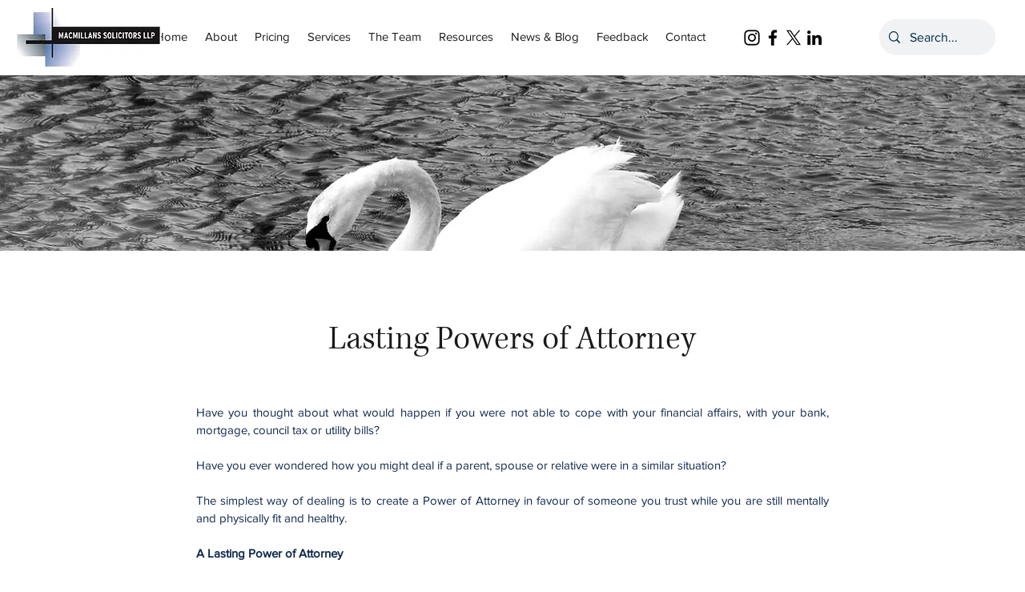

--- FILE ---
content_type: text/html; charset=utf-8
request_url: https://app.convert2client.com//quotes?cId=5a732e47-d372-ec11-b3ca-005056a15380&bId=c23660db-b2f7-4f2a-953e-29a8a67f64e2
body_size: 15507
content:
<!DOCTYPE html>

<html>
<head>
    <meta charset="utf-8" />
    <meta name="viewport" content="width=device-width, initial-scale=1.0">
    <title>Convert2Client Portal</title>

    <link rel="stylesheet" href="https://use.fontawesome.com/releases/v5.5.0/css/all.css" integrity="sha384-B4dIYHKNBt8Bc12p+WXckhzcICo0wtJAoU8YZTY5qE0Id1GSseTk6S+L3BlXeVIU" crossorigin="anonymous">

    <link href="/Content/css/bootstrap.min.css" rel="stylesheet" />
    <link href="/Content/css/quote.css" rel="stylesheet" />
    <link href="/Content/css/toastr.min.css" rel="stylesheet" />

    <script src="/Scripts/jquery-1.12.4.js"></script>
    <script src="/Scripts/jquery-ui-1.12.0.js"></script>

    <script src="/Scripts/bootstrap.js"></script>
    <script src="/Scripts/jquery.validate.js"></script>
    <script src="/Scripts/toastr.min.js"></script>
    <script src="/Scripts/App/Common.js"></script>
</head>
<body>
    <div class="body-content align-center">
        

        <script type="text/javascript">
            var rootUrl = "https://app.convert2client.com//";
        </script>
        
        





<script src="https://sdk.amazonaws.com/js/aws-sdk-2.41.0.min.js"></script>
<link href="/Content/css/bot.css" rel="stylesheet" />
<link href="/Content/css/toastr.min.css" rel="stylesheet" />
<link href="/configurable-popup.ashx?cId=5a732e47-d372-ec11-b3ca-005056a15380" rel="stylesheet">


<style>
    html, body {
        height: 100%;
    }

    body {
        margin: 0;
    }
</style>


<input id="IsBlocked" name="IsBlocked" type="hidden" value="False" />

<div class="col-md-offset-4 quote-main-div">
        <div id="quoteMainDiv">
            <div id="getQuoteContentDiv" style="position: fixed; width: 100%; display: grid;">

                <div class="form-group form-group-getQuoteContentDiv" >
                    <label class="control-label col-md-6 col-sm-6 col-xs-6 align-left" for="Enquiry_type">Enquiry type</label>
                    <div class="col-md-6 col-sm-6 col-xs-6 div-ddl-quote-types" style="padding-left: 15px !important; padding-right: 15px !important;">
                        <select class="form-control" id="ProductType" name="ProductType"><option value="d50dd9ad-28d6-4956-b524-7fd0e25eb785">Purchase</option>
<option value="b26c4ecb-3903-4575-b5d7-b0b34a09b0ba">Sale</option>
<option value="d88593e1-a551-4549-a3e5-77af55462693">Purchase and Sale</option>
<option value="fa31996e-6422-4eb8-b26d-1b9dfbcd617c">Remortgage</option>
<option value="89b3f62b-ca3b-4d2b-8f95-063be70c404c">Transfer of Equity</option>
</select>
                    </div>
                </div>


<form action="/quotes/purchase" class="col-md-4 col-sm-12 col-xs-12 purchase" id="frmPurchaseQuotes" method="post" style="display: none;">                    <div class="form-horizontal" style="text-align:left; padding-bottom:8px;">

<div id="divPurchaseQuote">
    <div class="validation-summary-valid text-danger" id="validationSummary"><ul><li style="display:none"></li>
</ul></div>
    <span class="field-validation-valid text-danger" id="P_ViewGeneralValidation_validationMessage"></span>
    <input id="P_CompanyId" name="P.CompanyId" type="hidden" value="00000000-0000-0000-0000-000000000000" />
 

    <h4 class="transaction-title" style="border-top: 1px solid #e9e9e9; padding-top: 20px;">Buying a property</h4>

    <div class="form-group">
        <label class="control-label col-md-6 col-sm-6 col-xs-6 align-left" for="P_PostCode">Post Code</label>
        <div class="col-md-6 col-sm-6 col-xs-6 mobile-100">
            <div class="input-group">
                <span class="input-group-addon"><i class="fa fa-map-marker-alt"></i></span>
                <input class="form-control text-box single-line" id="P_PostCode" maxlength="8" name="P.PostCode" type="text" value="" />
            </div>
            <label for="PostCode" class="error" style="display: none;">Required.</label>
            <span class="field-validation-valid text-danger" id="P_PostCode_validationMessage"></span>
        </div>
    </div>
    <div class="form-group">
        <label class="control-label col-md-6 col-sm-6 col-xs-6 align-left" for="P_PurchasePrice">Purchase price</label>
        <div class="col-md-6 col-sm-6 col-xs-6 mobile-100">
            <div class="input-group">
                <span class="input-group-addon"><i class="fa fa-pound-sign"></i></span>
                <input class="form-control text-box single-line" id="P_PurchasePrice" name="P.PurchasePrice" type="text" value="0.00" />
            </div>
            <label for="PurchasePrice" class="error" style="display: none;">Required.</label>
            <span class="field-validation-valid text-danger" id="P_PurchasePrice_validationMessage"></span>
        </div>
    </div>
    <div class="form-group">
        <label class="control-label col-md-6 col-sm-6 col-xs-6 align-left" for="P_NumberOfPurchasers">Number of purchasers</label>
        <div class="col-md-6 col-sm-6 col-xs-6">
            <select class="form-control" id="P_NumberOfPurchasers" name="P.NumberOfPurchasers" style="width: 33%"><option value="1">1</option>
<option value="2">2</option>
<option value="3">3</option>
<option value="4">4</option>
<option value="5">5</option>
</select>
        </div>
        <span class="field-validation-valid text-danger" id="P_NumberOfPurchasers_validationMessage"></span>
    </div>
    <div class="form-group">
        <label class="lbFreeholdLeasehold control-label col-md-6 col-sm-6 col-xs-6 align-left" for="P_FreeholdLeasehold">Freehold/Leasehold</label>
        <div class="col-md-6 col-sm-6 col-xs-6 radio-div">
            <input checked="checked" id="PrbFreehold" name="P.FreeholdLeasehold" type="radio" value="1" />&nbsp;Freehold&nbsp;
            <input id="PrbLeasehold" name="P.FreeholdLeasehold" type="radio" value="2" />&nbsp;Leasehold&nbsp;
        </div>
    </div>
    <div class="form-group">
        <div class="col-md-12 col-sm-12 col-xs-12 radio-div-1">
            <input checked="checked" id="PrbFirstTimeBuyer" name="P.BuyType" type="radio" value="0" />&nbsp;First time buyer&nbsp;
            <input id="PrbSecondHome" name="P.BuyType" type="radio" value="1" />&nbsp;Second home&nbsp;
            <input id="PrbMainResidence" name="P.BuyType" type="radio" value="2" />&nbsp;Main residence&nbsp;
        </div>
    </div>
    
    <div class="form-group">
        
        <div class="col-md-6 col-sm-6 col-xs-6 div-checkbox">
            <input id="P_BuyingWithMortgage" name="P.BuyingWithMortgage" type="checkbox" value="true" /><input name="P.BuyingWithMortgage" type="hidden" value="false" />
            <label class="control-label" for="P_BuyingWithMortgage">Buying with mortgage</label>
        </div>
        <div class="col-md-6 col-sm-6 col-xs-6 div-checkbox" id="divTickboxes-P1">
<input id="P_chkCustom84b01f24-769e-4bc8-b3ce-1e52ebf32fe1" name="P.chkCustom84b01f24-769e-4bc8-b3ce-1e52ebf32fe1" type="checkbox" value="true" /><input name="P.chkCustom84b01f24-769e-4bc8-b3ce-1e52ebf32fe1" type="hidden" value="false" /><label class="control-label" for="P">New Build Fee</label>        </div>
        
    </div>

    <div id="divTickboxes-P">
                <div class="form-group">
                    <div class="col-md-6 col-sm-6 col-xs-6 mobile-100 div-checkbox">
                        <input id="P_chkCustom3758d5a4-18df-4ee1-8829-a6c621b93821" name="P.chkCustom3758d5a4-18df-4ee1-8829-a6c621b93821" type="checkbox" value="true" /><input name="P.chkCustom3758d5a4-18df-4ee1-8829-a6c621b93821" type="hidden" value="false" />
                        <label class="control-label" for="P">Shared Ownership Fee</label>
                    </div>
                        <div class="col-md-6 col-sm-6 col-xs-6 mobile-100 div-checkbox">
                            <input id="P_chkCustom2ee7fc46-41ec-4f5f-aa45-a7de5247b0f4" name="P.chkCustom2ee7fc46-41ec-4f5f-aa45-a7de5247b0f4" type="checkbox" value="true" /><input name="P.chkCustom2ee7fc46-41ec-4f5f-aa45-a7de5247b0f4" type="hidden" value="false" />
                            <label class="control-label" for="P">Right to Buy</label>
                        </div>
                </div>
                <div class="form-group">
                    <div class="col-md-6 col-sm-6 col-xs-6 mobile-100 div-checkbox">
                        <input id="P_chkCustomc20c0043-e182-455f-9d40-f1f89f4ffda1" name="P.chkCustomc20c0043-e182-455f-9d40-f1f89f4ffda1" type="checkbox" value="true" /><input name="P.chkCustomc20c0043-e182-455f-9d40-f1f89f4ffda1" type="hidden" value="false" />
                        <label class="control-label" for="P">HTB/Lifetime ISA (per account)</label>
                    </div>
                </div>
    </div>
    
    

            <h4 class="transaction-title" style="margin-top: 20px; border-top: 1px solid #e9e9e9; padding-top: 20px;">Main contact</h4>
        <div id="divPurchaser-0" style="display: none;">
            <div class="form-group contact">
                <label class="control-label align-left" for="P_lblName" style="width: 15%;">Name</label>
                <select class="form-control ddl-title" id="P_Purchasers_0__Title" name="P.Purchasers[0].Title" style="width: 15%"><option value="Mr">Mr</option>
<option value="Mrs">Mrs</option>
<option value="Miss">Miss</option>
<option value="Ms">Ms</option>
<option value="Dr">Dr</option>
</select>
                <span class="field-validation-valid text-danger" id="P_Purchasers_0__Title_validationMessage"></span>
                <input class="form-control text-box single-line" id="P_Purchasers_0__FirstName" name="P.Purchasers[0].FirstName" placeholder="Forename" style="width: 30%" type="text" value="" />
                <span class="field-validation-valid text-danger" id="P_Purchasers_0__FirstName_validationMessage"></span>
                <input class="form-control text-box single-line" id="P_Purchasers_0__LastName" name="P.Purchasers[0].LastName" placeholder="Surname" style="width: 30%" type="text" value="" />
                <span class="field-validation-valid text-danger" id="P_Purchasers_0__LastName_validationMessage"></span>
            </div>
            <div class="form-group contact">
                <label class="control-label align-left" for="P_Purchasers_0__EmailAddress" style="width: 15%;">Email</label>
                <div style="width: 80%;">
                    <div class="input-group">
                        <span class="input-group-addon"><i class="fa fa-envelope"></i></span>
                        <input class="form-control text-box single-line" id="P_Purchasers_0__EmailAddress" name="P.Purchasers[0].EmailAddress" type="text" value="" />
                    </div>
                    <label for="Purchasers_0__EmailAddress" class="error" style="display: none;">Required.</label>
                    <span class="field-validation-valid text-danger" id="P_Purchasers_0__EmailAddress_validationMessage"></span>
                </div>
            </div>
            <div class="form-group contact">
                <label class="control-label align-left" for="P_Purchasers_0__MobileNo" style="width: 15%;">Phone</label>
                <div style="width: 80%;">
                    <div class="input-group">
                        <span class="input-group-addon"><i class="fa fa-phone"></i></span>
                        <input class="form-control text-box single-line" id="P_Purchasers_0__MobileNo" name="P.Purchasers[0].MobileNo" type="text" value="" />
                    </div>
                    <label for="Purchasers_0__MobileNo" class="error" style="display: none;">Required.</label>
                    <span class="field-validation-valid text-danger" id="P_Purchasers_0__MobileNo_validationMessage"></span>
                </div>
            </div>
        </div>
            <h4 id="additionalPurchasers" class="transaction-title" style="margin-top: 20px;">Additional purchasers</h4>
        <div id="divPurchaser-1" style="display: none;">
            <div class="form-group contact">
                <label class="control-label align-left" for="P_lblName" style="width: 15%;">Name</label>
                <select class="form-control ddl-title" id="P_Purchasers_1__Title" name="P.Purchasers[1].Title" style="width: 15%"><option value="Mr">Mr</option>
<option value="Mrs">Mrs</option>
<option value="Miss">Miss</option>
<option value="Ms">Ms</option>
<option value="Dr">Dr</option>
</select>
                <span class="field-validation-valid text-danger" id="P_Purchasers_1__Title_validationMessage"></span>
                <input class="form-control text-box single-line" id="P_Purchasers_1__FirstName" name="P.Purchasers[1].FirstName" placeholder="Forename" style="width: 30%" type="text" value="" />
                <span class="field-validation-valid text-danger" id="P_Purchasers_1__FirstName_validationMessage"></span>
                <input class="form-control text-box single-line" id="P_Purchasers_1__LastName" name="P.Purchasers[1].LastName" placeholder="Surname" style="width: 30%" type="text" value="" />
                <span class="field-validation-valid text-danger" id="P_Purchasers_1__LastName_validationMessage"></span>
            </div>
            <div class="form-group contact">
                <label class="control-label align-left" for="P_Purchasers_1__EmailAddress" style="width: 15%;">Email</label>
                <div style="width: 80%;">
                    <div class="input-group">
                        <span class="input-group-addon"><i class="fa fa-envelope"></i></span>
                        <input class="form-control text-box single-line" id="P_Purchasers_1__EmailAddress" name="P.Purchasers[1].EmailAddress" type="text" value="" />
                    </div>
                    <label for="Purchasers_1__EmailAddress" class="error" style="display: none;">Required.</label>
                    <span class="field-validation-valid text-danger" id="P_Purchasers_1__EmailAddress_validationMessage"></span>
                </div>
            </div>
            <div class="form-group contact">
                <label class="control-label align-left" for="P_Purchasers_1__MobileNo" style="width: 15%;">Phone</label>
                <div style="width: 80%;">
                    <div class="input-group">
                        <span class="input-group-addon"><i class="fa fa-phone"></i></span>
                        <input class="form-control text-box single-line" id="P_Purchasers_1__MobileNo" name="P.Purchasers[1].MobileNo" type="text" value="" />
                    </div>
                    <label for="Purchasers_1__MobileNo" class="error" style="display: none;">Required.</label>
                    <span class="field-validation-valid text-danger" id="P_Purchasers_1__MobileNo_validationMessage"></span>
                </div>
            </div>
        </div>
        <div id="divPurchaser-2" style="display: none;">
            <div class="form-group contact">
                <label class="control-label align-left" for="P_lblName" style="width: 15%;">Name</label>
                <select class="form-control ddl-title" id="P_Purchasers_2__Title" name="P.Purchasers[2].Title" style="width: 15%"><option value="Mr">Mr</option>
<option value="Mrs">Mrs</option>
<option value="Miss">Miss</option>
<option value="Ms">Ms</option>
<option value="Dr">Dr</option>
</select>
                <span class="field-validation-valid text-danger" id="P_Purchasers_2__Title_validationMessage"></span>
                <input class="form-control text-box single-line" id="P_Purchasers_2__FirstName" name="P.Purchasers[2].FirstName" placeholder="Forename" style="width: 30%" type="text" value="" />
                <span class="field-validation-valid text-danger" id="P_Purchasers_2__FirstName_validationMessage"></span>
                <input class="form-control text-box single-line" id="P_Purchasers_2__LastName" name="P.Purchasers[2].LastName" placeholder="Surname" style="width: 30%" type="text" value="" />
                <span class="field-validation-valid text-danger" id="P_Purchasers_2__LastName_validationMessage"></span>
            </div>
            <div class="form-group contact">
                <label class="control-label align-left" for="P_Purchasers_2__EmailAddress" style="width: 15%;">Email</label>
                <div style="width: 80%;">
                    <div class="input-group">
                        <span class="input-group-addon"><i class="fa fa-envelope"></i></span>
                        <input class="form-control text-box single-line" id="P_Purchasers_2__EmailAddress" name="P.Purchasers[2].EmailAddress" type="text" value="" />
                    </div>
                    <label for="Purchasers_2__EmailAddress" class="error" style="display: none;">Required.</label>
                    <span class="field-validation-valid text-danger" id="P_Purchasers_2__EmailAddress_validationMessage"></span>
                </div>
            </div>
            <div class="form-group contact">
                <label class="control-label align-left" for="P_Purchasers_2__MobileNo" style="width: 15%;">Phone</label>
                <div style="width: 80%;">
                    <div class="input-group">
                        <span class="input-group-addon"><i class="fa fa-phone"></i></span>
                        <input class="form-control text-box single-line" id="P_Purchasers_2__MobileNo" name="P.Purchasers[2].MobileNo" type="text" value="" />
                    </div>
                    <label for="Purchasers_2__MobileNo" class="error" style="display: none;">Required.</label>
                    <span class="field-validation-valid text-danger" id="P_Purchasers_2__MobileNo_validationMessage"></span>
                </div>
            </div>
        </div>
        <div id="divPurchaser-3" style="display: none;">
            <div class="form-group contact">
                <label class="control-label align-left" for="P_lblName" style="width: 15%;">Name</label>
                <select class="form-control ddl-title" id="P_Purchasers_3__Title" name="P.Purchasers[3].Title" style="width: 15%"><option value="Mr">Mr</option>
<option value="Mrs">Mrs</option>
<option value="Miss">Miss</option>
<option value="Ms">Ms</option>
<option value="Dr">Dr</option>
</select>
                <span class="field-validation-valid text-danger" id="P_Purchasers_3__Title_validationMessage"></span>
                <input class="form-control text-box single-line" id="P_Purchasers_3__FirstName" name="P.Purchasers[3].FirstName" placeholder="Forename" style="width: 30%" type="text" value="" />
                <span class="field-validation-valid text-danger" id="P_Purchasers_3__FirstName_validationMessage"></span>
                <input class="form-control text-box single-line" id="P_Purchasers_3__LastName" name="P.Purchasers[3].LastName" placeholder="Surname" style="width: 30%" type="text" value="" />
                <span class="field-validation-valid text-danger" id="P_Purchasers_3__LastName_validationMessage"></span>
            </div>
            <div class="form-group contact">
                <label class="control-label align-left" for="P_Purchasers_3__EmailAddress" style="width: 15%;">Email</label>
                <div style="width: 80%;">
                    <div class="input-group">
                        <span class="input-group-addon"><i class="fa fa-envelope"></i></span>
                        <input class="form-control text-box single-line" id="P_Purchasers_3__EmailAddress" name="P.Purchasers[3].EmailAddress" type="text" value="" />
                    </div>
                    <label for="Purchasers_3__EmailAddress" class="error" style="display: none;">Required.</label>
                    <span class="field-validation-valid text-danger" id="P_Purchasers_3__EmailAddress_validationMessage"></span>
                </div>
            </div>
            <div class="form-group contact">
                <label class="control-label align-left" for="P_Purchasers_3__MobileNo" style="width: 15%;">Phone</label>
                <div style="width: 80%;">
                    <div class="input-group">
                        <span class="input-group-addon"><i class="fa fa-phone"></i></span>
                        <input class="form-control text-box single-line" id="P_Purchasers_3__MobileNo" name="P.Purchasers[3].MobileNo" type="text" value="" />
                    </div>
                    <label for="Purchasers_3__MobileNo" class="error" style="display: none;">Required.</label>
                    <span class="field-validation-valid text-danger" id="P_Purchasers_3__MobileNo_validationMessage"></span>
                </div>
            </div>
        </div>
        <div id="divPurchaser-4" style="display: none;">
            <div class="form-group contact">
                <label class="control-label align-left" for="P_lblName" style="width: 15%;">Name</label>
                <select class="form-control ddl-title" id="P_Purchasers_4__Title" name="P.Purchasers[4].Title" style="width: 15%"><option value="Mr">Mr</option>
<option value="Mrs">Mrs</option>
<option value="Miss">Miss</option>
<option value="Ms">Ms</option>
<option value="Dr">Dr</option>
</select>
                <span class="field-validation-valid text-danger" id="P_Purchasers_4__Title_validationMessage"></span>
                <input class="form-control text-box single-line" id="P_Purchasers_4__FirstName" name="P.Purchasers[4].FirstName" placeholder="Forename" style="width: 30%" type="text" value="" />
                <span class="field-validation-valid text-danger" id="P_Purchasers_4__FirstName_validationMessage"></span>
                <input class="form-control text-box single-line" id="P_Purchasers_4__LastName" name="P.Purchasers[4].LastName" placeholder="Surname" style="width: 30%" type="text" value="" />
                <span class="field-validation-valid text-danger" id="P_Purchasers_4__LastName_validationMessage"></span>
            </div>
            <div class="form-group contact">
                <label class="control-label align-left" for="P_Purchasers_4__EmailAddress" style="width: 15%;">Email</label>
                <div style="width: 80%;">
                    <div class="input-group">
                        <span class="input-group-addon"><i class="fa fa-envelope"></i></span>
                        <input class="form-control text-box single-line" id="P_Purchasers_4__EmailAddress" name="P.Purchasers[4].EmailAddress" type="text" value="" />
                    </div>
                    <label for="Purchasers_4__EmailAddress" class="error" style="display: none;">Required.</label>
                    <span class="field-validation-valid text-danger" id="P_Purchasers_4__EmailAddress_validationMessage"></span>
                </div>
            </div>
            <div class="form-group contact">
                <label class="control-label align-left" for="P_Purchasers_4__MobileNo" style="width: 15%;">Phone</label>
                <div style="width: 80%;">
                    <div class="input-group">
                        <span class="input-group-addon"><i class="fa fa-phone"></i></span>
                        <input class="form-control text-box single-line" id="P_Purchasers_4__MobileNo" name="P.Purchasers[4].MobileNo" type="text" value="" />
                    </div>
                    <label for="Purchasers_4__MobileNo" class="error" style="display: none;">Required.</label>
                    <span class="field-validation-valid text-danger" id="P_Purchasers_4__MobileNo_validationMessage"></span>
                </div>
            </div>
        </div>

</div>

<script src="/Scripts/App/PurchaseQuote.js"></script>

                    </div>
</form><script type="text/javascript">
//<![CDATA[
if (!window.mvcClientValidationMetadata) { window.mvcClientValidationMetadata = []; }
window.mvcClientValidationMetadata.push({"Fields":[{"FieldName":"P.ViewGeneralValidation","ReplaceValidationMessageContents":true,"ValidationMessageId":"P_ViewGeneralValidation_validationMessage","ValidationRules":[]},{"FieldName":"P.PostCode","ReplaceValidationMessageContents":true,"ValidationMessageId":"P_PostCode_validationMessage","ValidationRules":[{"ErrorMessage":"The Post Code field is not in the correct format.","ValidationParameters":{"pattern":"[A-Z]{1,2}[0-9R][0-9A-Z]? [0-9][A-Z-CIKMOV]{2}$"},"ValidationType":"regex"},{"ErrorMessage":"The Post Code field is required.","ValidationParameters":{},"ValidationType":"required"}]},{"FieldName":"P.PurchasePrice","ReplaceValidationMessageContents":true,"ValidationMessageId":"P_PurchasePrice_validationMessage","ValidationRules":[{"ErrorMessage":"The Purchase price field is required.","ValidationParameters":{},"ValidationType":"required"},{"ErrorMessage":"Please enter valid number, bigger than 0.","ValidationParameters":{"min":0.01,"max":1.7976931348623157E+308},"ValidationType":"range"},{"ErrorMessage":"The field Purchase price must be a number.","ValidationParameters":{},"ValidationType":"number"}]},{"FieldName":"P.NumberOfPurchasers","ReplaceValidationMessageContents":true,"ValidationMessageId":"P_NumberOfPurchasers_validationMessage","ValidationRules":[{"ErrorMessage":"The Number of purchasers field is required.","ValidationParameters":{},"ValidationType":"required"},{"ErrorMessage":"NumberOfPurchasers must be between 1 and 5","ValidationParameters":{"min":1,"max":5},"ValidationType":"range"},{"ErrorMessage":"The field Number of purchasers must be a number.","ValidationParameters":{},"ValidationType":"number"}]},{"FieldName":"P.Purchasers[0].Title","ReplaceValidationMessageContents":true,"ValidationMessageId":"P_Purchasers_0__Title_validationMessage","ValidationRules":[]},{"FieldName":"P.Purchasers[0].FirstName","ReplaceValidationMessageContents":true,"ValidationMessageId":"P_Purchasers_0__FirstName_validationMessage","ValidationRules":[]},{"FieldName":"P.Purchasers[0].LastName","ReplaceValidationMessageContents":true,"ValidationMessageId":"P_Purchasers_0__LastName_validationMessage","ValidationRules":[]},{"FieldName":"P.Purchasers[0].EmailAddress","ReplaceValidationMessageContents":true,"ValidationMessageId":"P_Purchasers_0__EmailAddress_validationMessage","ValidationRules":[]},{"FieldName":"P.Purchasers[0].MobileNo","ReplaceValidationMessageContents":true,"ValidationMessageId":"P_Purchasers_0__MobileNo_validationMessage","ValidationRules":[]},{"FieldName":"P.Purchasers[1].Title","ReplaceValidationMessageContents":true,"ValidationMessageId":"P_Purchasers_1__Title_validationMessage","ValidationRules":[]},{"FieldName":"P.Purchasers[1].FirstName","ReplaceValidationMessageContents":true,"ValidationMessageId":"P_Purchasers_1__FirstName_validationMessage","ValidationRules":[]},{"FieldName":"P.Purchasers[1].LastName","ReplaceValidationMessageContents":true,"ValidationMessageId":"P_Purchasers_1__LastName_validationMessage","ValidationRules":[]},{"FieldName":"P.Purchasers[1].EmailAddress","ReplaceValidationMessageContents":true,"ValidationMessageId":"P_Purchasers_1__EmailAddress_validationMessage","ValidationRules":[]},{"FieldName":"P.Purchasers[1].MobileNo","ReplaceValidationMessageContents":true,"ValidationMessageId":"P_Purchasers_1__MobileNo_validationMessage","ValidationRules":[]},{"FieldName":"P.Purchasers[2].Title","ReplaceValidationMessageContents":true,"ValidationMessageId":"P_Purchasers_2__Title_validationMessage","ValidationRules":[]},{"FieldName":"P.Purchasers[2].FirstName","ReplaceValidationMessageContents":true,"ValidationMessageId":"P_Purchasers_2__FirstName_validationMessage","ValidationRules":[]},{"FieldName":"P.Purchasers[2].LastName","ReplaceValidationMessageContents":true,"ValidationMessageId":"P_Purchasers_2__LastName_validationMessage","ValidationRules":[]},{"FieldName":"P.Purchasers[2].EmailAddress","ReplaceValidationMessageContents":true,"ValidationMessageId":"P_Purchasers_2__EmailAddress_validationMessage","ValidationRules":[]},{"FieldName":"P.Purchasers[2].MobileNo","ReplaceValidationMessageContents":true,"ValidationMessageId":"P_Purchasers_2__MobileNo_validationMessage","ValidationRules":[]},{"FieldName":"P.Purchasers[3].Title","ReplaceValidationMessageContents":true,"ValidationMessageId":"P_Purchasers_3__Title_validationMessage","ValidationRules":[]},{"FieldName":"P.Purchasers[3].FirstName","ReplaceValidationMessageContents":true,"ValidationMessageId":"P_Purchasers_3__FirstName_validationMessage","ValidationRules":[]},{"FieldName":"P.Purchasers[3].LastName","ReplaceValidationMessageContents":true,"ValidationMessageId":"P_Purchasers_3__LastName_validationMessage","ValidationRules":[]},{"FieldName":"P.Purchasers[3].EmailAddress","ReplaceValidationMessageContents":true,"ValidationMessageId":"P_Purchasers_3__EmailAddress_validationMessage","ValidationRules":[]},{"FieldName":"P.Purchasers[3].MobileNo","ReplaceValidationMessageContents":true,"ValidationMessageId":"P_Purchasers_3__MobileNo_validationMessage","ValidationRules":[]},{"FieldName":"P.Purchasers[4].Title","ReplaceValidationMessageContents":true,"ValidationMessageId":"P_Purchasers_4__Title_validationMessage","ValidationRules":[]},{"FieldName":"P.Purchasers[4].FirstName","ReplaceValidationMessageContents":true,"ValidationMessageId":"P_Purchasers_4__FirstName_validationMessage","ValidationRules":[]},{"FieldName":"P.Purchasers[4].LastName","ReplaceValidationMessageContents":true,"ValidationMessageId":"P_Purchasers_4__LastName_validationMessage","ValidationRules":[]},{"FieldName":"P.Purchasers[4].EmailAddress","ReplaceValidationMessageContents":true,"ValidationMessageId":"P_Purchasers_4__EmailAddress_validationMessage","ValidationRules":[]},{"FieldName":"P.Purchasers[4].MobileNo","ReplaceValidationMessageContents":true,"ValidationMessageId":"P_Purchasers_4__MobileNo_validationMessage","ValidationRules":[]}],"FormId":"frmPurchaseQuotes","ReplaceValidationSummary":false,"ValidationSummaryId":"validationSummary"});
//]]>
</script>
                <div class="col-md-4 col-sm-12 col-xs-12 text-center get-quote-button purchase" style="border-top: 1px solid #e9e9e9; padding-top: 10px;">
                    <button type="button" class="btn btn-success ctm" onclick="PurchaseQuote.SubmitPurchase()">Get instant quote</button>
                </div>

<form action="/quotes/sale" class="col-md-4 col-sm-12 col-xs-12 sale" id="frmSaleQuotes" method="post" style="display: none;">                    <div class="form-horizontal" style="text-align:left; padding-bottom:8px;">

<div id="divSaleQuote">
    <div class="validation-summary-valid text-danger" id="validationSummary"><ul><li style="display:none"></li>
</ul></div>
    <span class="field-validation-valid text-danger" id="S_ViewGeneralValidation_validationMessage"></span>
    <input id="S_CompanyId" name="S.CompanyId" type="hidden" value="00000000-0000-0000-0000-000000000000" />
 

    <h4 class="transaction-title" style="border-top: 1px solid #e9e9e9; padding-top: 20px;">Selling a property</h4>

    <div class="form-group">
        <label class="control-label col-md-6 col-sm-6 col-xs-6 align-left" for="S_PostCode">Post Code</label>
        <div class="col-md-6 col-sm-6 col-xs-6 mobile-100">
            <div class="input-group">
                <span class="input-group-addon"><i class="fa fa-map-marker-alt"></i></span>
                <input class="form-control text-box single-line" id="S_PostCode" maxlength="8" name="S.PostCode" type="text" value="" />
            </div>
            <label for="PostCode" class="error" style="display: none;">Required.</label>
            <span class="field-validation-valid text-danger" id="S_PostCode_validationMessage"></span>
        </div>
    </div>
    <div class="form-group">
        <label class="control-label col-md-6 col-sm-6 col-xs-6 align-left" for="S_SalePrice">Sale price</label>
        <div class="col-md-6 col-sm-6 col-xs-6 mobile-100">
            <div class="input-group">
                <span class="input-group-addon" style="line-height:20px;"><i class="fa fa-pound-sign"></i></span>
                <input class="form-control text-box single-line" id="S_SalePrice" name="S.SalePrice" type="text" value="0.00" />
            </div>
            <label for="SalePrice" class="error" style="display: none;">Required.</label>
            <span class="field-validation-valid text-danger" id="S_SalePrice_validationMessage"></span>
        </div>
    </div>
    <div class="form-group">
        <label class="control-label col-md-6 col-sm-6 col-xs-6 align-left" for="S_NumberOfSellers">Number of sellers</label>
        <div class="col-md-6 col-sm-6 col-xs-6">
            <select class="form-control" id="S_NumberOfSellers" name="S.NumberOfSellers" style="width: 33%"><option value="1">1</option>
<option value="2">2</option>
<option value="3">3</option>
<option value="4">4</option>
<option value="5">5</option>
</select>
        </div>
        <span class="field-validation-valid text-danger" id="S_NumberOfSellers_validationMessage"></span>
    </div>
    <div class="form-group">
        <label class="lbFreeholdLeasehold control-label col-md-6 col-sm-6 col-xs-6 align-left" for="S_SaleFreeholdLeasehold">Freehold/Leasehold</label>
        <div class="col-md-6 col-sm-6 col-xs-6 radio-div">
            <input checked="checked" id="SrbFreehold" name="S.SaleFreeholdLeasehold" type="radio" value="1" />&nbsp;Freehold&nbsp;
            <input id="SrbLeasehold" name="S.SaleFreeholdLeasehold" type="radio" value="2" />&nbsp;Leasehold&nbsp;
        </div>
    </div>
    <div class="form-group">
        
        <div class="col-md-6 col-sm-6 col-xs-6 div-checkbox">
            <input id="S_SellingWithMortgage" name="S.SellingWithMortgage" type="checkbox" value="true" /><input name="S.SellingWithMortgage" type="hidden" value="false" />
            <label class="control-label" for="S_SellingWithMortgage">Selling with mortgage</label>
        </div>
        <div class="col-md-6 col-sm-6 col-xs-6 div-checkbox" id="divTickboxes-S1">
<input id="S_chkCustome02b29dd-4c06-4eb7-af8e-1e2581114d2e" name="S.chkCustome02b29dd-4c06-4eb7-af8e-1e2581114d2e" type="checkbox" value="true" /><input name="S.chkCustome02b29dd-4c06-4eb7-af8e-1e2581114d2e" type="hidden" value="false" /><label class="control-label" for="S">multiple/complex redemptions</label>        </div>
    </div>

    <div id="divTickboxes-S">
    </div>

            <h4 class="transaction-title" style="margin-top: 20px; border-top: 1px solid #e9e9e9; padding-top: 20px;" id="saleMainContact">Main contact</h4>
        <div id="divSeller-0" style="display: none;">
            <div class="form-group contact">
                <label class="control-label align-left" for="S_lblName" style="width: 15%;">Name</label>
                <select class="form-control ddl-title" id="S_Sellers_0__Title" name="S.Sellers[0].Title" style="width: 15%"><option value="Mr">Mr</option>
<option value="Mrs">Mrs</option>
<option value="Miss">Miss</option>
<option value="Ms">Ms</option>
<option value="Dr">Dr</option>
</select>
                <span class="field-validation-valid text-danger" id="S_Sellers_0__Title_validationMessage"></span>
                <input class="form-control text-box single-line" id="S_Sellers_0__FirstName" name="S.Sellers[0].FirstName" placeholder="Forename" style="width: 30%" type="text" value="" />
                <span class="field-validation-valid text-danger" id="S_Sellers_0__FirstName_validationMessage"></span>
                <input class="form-control text-box single-line" id="S_Sellers_0__LastName" name="S.Sellers[0].LastName" placeholder="Surname" style="width: 30%" type="text" value="" />
                <span class="field-validation-valid text-danger" id="S_Sellers_0__LastName_validationMessage"></span>
            </div>
            <div class="form-group contact">
                <label class="control-label align-left" for="S_Sellers_0__EmailAddress" style="width: 15%;">Email</label>
                <div style="width: 80%;">
                    <div class="input-group">
                        <span class="input-group-addon"><i class="fa fa-envelope"></i></span>
                        <input class="form-control text-box single-line" id="S_Sellers_0__EmailAddress" name="S.Sellers[0].EmailAddress" type="text" value="" />
                    </div>
                    <label for="Sellers_0__EmailAddress" class="error" style="display: none;">Required.</label>
                    <span class="field-validation-valid text-danger" id="S_Sellers_0__EmailAddress_validationMessage"></span>
                </div>
            </div>
            <div class="form-group contact">
                <label class="control-label align-left" for="S_Sellers_0__MobileNo" style="width: 15%;">Phone</label>
                <div style="width: 80%;">
                    <div class="input-group">
                        <span class="input-group-addon"><i class="fa fa-phone"></i></span>
                        <input class="form-control text-box single-line" id="S_Sellers_0__MobileNo" name="S.Sellers[0].MobileNo" type="text" value="" />
                    </div>
                    <label for="Sellers_0__MobileNo" class="error" style="display: none;">Required.</label>
                    <span class="field-validation-valid text-danger" id="S_Sellers_0__MobileNo_validationMessage"></span>
                </div>
            </div>
        </div>
            <h4 id="additionalSellers" class="transaction-title" style="margin-top: 20px;">Additional sellers</h4>
        <div id="divSeller-1" style="display: none;">
            <div class="form-group contact">
                <label class="control-label align-left" for="S_lblName" style="width: 15%;">Name</label>
                <select class="form-control ddl-title" id="S_Sellers_1__Title" name="S.Sellers[1].Title" style="width: 15%"><option value="Mr">Mr</option>
<option value="Mrs">Mrs</option>
<option value="Miss">Miss</option>
<option value="Ms">Ms</option>
<option value="Dr">Dr</option>
</select>
                <span class="field-validation-valid text-danger" id="S_Sellers_1__Title_validationMessage"></span>
                <input class="form-control text-box single-line" id="S_Sellers_1__FirstName" name="S.Sellers[1].FirstName" placeholder="Forename" style="width: 30%" type="text" value="" />
                <span class="field-validation-valid text-danger" id="S_Sellers_1__FirstName_validationMessage"></span>
                <input class="form-control text-box single-line" id="S_Sellers_1__LastName" name="S.Sellers[1].LastName" placeholder="Surname" style="width: 30%" type="text" value="" />
                <span class="field-validation-valid text-danger" id="S_Sellers_1__LastName_validationMessage"></span>
            </div>
            <div class="form-group contact">
                <label class="control-label align-left" for="S_Sellers_1__EmailAddress" style="width: 15%;">Email</label>
                <div style="width: 80%;">
                    <div class="input-group">
                        <span class="input-group-addon"><i class="fa fa-envelope"></i></span>
                        <input class="form-control text-box single-line" id="S_Sellers_1__EmailAddress" name="S.Sellers[1].EmailAddress" type="text" value="" />
                    </div>
                    <label for="Sellers_1__EmailAddress" class="error" style="display: none;">Required.</label>
                    <span class="field-validation-valid text-danger" id="S_Sellers_1__EmailAddress_validationMessage"></span>
                </div>
            </div>
            <div class="form-group contact">
                <label class="control-label align-left" for="S_Sellers_1__MobileNo" style="width: 15%;">Phone</label>
                <div style="width: 80%;">
                    <div class="input-group">
                        <span class="input-group-addon"><i class="fa fa-phone"></i></span>
                        <input class="form-control text-box single-line" id="S_Sellers_1__MobileNo" name="S.Sellers[1].MobileNo" type="text" value="" />
                    </div>
                    <label for="Sellers_1__MobileNo" class="error" style="display: none;">Required.</label>
                    <span class="field-validation-valid text-danger" id="S_Sellers_1__MobileNo_validationMessage"></span>
                </div>
            </div>
        </div>
        <div id="divSeller-2" style="display: none;">
            <div class="form-group contact">
                <label class="control-label align-left" for="S_lblName" style="width: 15%;">Name</label>
                <select class="form-control ddl-title" id="S_Sellers_2__Title" name="S.Sellers[2].Title" style="width: 15%"><option value="Mr">Mr</option>
<option value="Mrs">Mrs</option>
<option value="Miss">Miss</option>
<option value="Ms">Ms</option>
<option value="Dr">Dr</option>
</select>
                <span class="field-validation-valid text-danger" id="S_Sellers_2__Title_validationMessage"></span>
                <input class="form-control text-box single-line" id="S_Sellers_2__FirstName" name="S.Sellers[2].FirstName" placeholder="Forename" style="width: 30%" type="text" value="" />
                <span class="field-validation-valid text-danger" id="S_Sellers_2__FirstName_validationMessage"></span>
                <input class="form-control text-box single-line" id="S_Sellers_2__LastName" name="S.Sellers[2].LastName" placeholder="Surname" style="width: 30%" type="text" value="" />
                <span class="field-validation-valid text-danger" id="S_Sellers_2__LastName_validationMessage"></span>
            </div>
            <div class="form-group contact">
                <label class="control-label align-left" for="S_Sellers_2__EmailAddress" style="width: 15%;">Email</label>
                <div style="width: 80%;">
                    <div class="input-group">
                        <span class="input-group-addon"><i class="fa fa-envelope"></i></span>
                        <input class="form-control text-box single-line" id="S_Sellers_2__EmailAddress" name="S.Sellers[2].EmailAddress" type="text" value="" />
                    </div>
                    <label for="Sellers_2__EmailAddress" class="error" style="display: none;">Required.</label>
                    <span class="field-validation-valid text-danger" id="S_Sellers_2__EmailAddress_validationMessage"></span>
                </div>
            </div>
            <div class="form-group contact">
                <label class="control-label align-left" for="S_Sellers_2__MobileNo" style="width: 15%;">Phone</label>
                <div style="width: 80%;">
                    <div class="input-group">
                        <span class="input-group-addon"><i class="fa fa-phone"></i></span>
                        <input class="form-control text-box single-line" id="S_Sellers_2__MobileNo" name="S.Sellers[2].MobileNo" type="text" value="" />
                    </div>
                    <label for="Sellers_2__MobileNo" class="error" style="display: none;">Required.</label>
                    <span class="field-validation-valid text-danger" id="S_Sellers_2__MobileNo_validationMessage"></span>
                </div>
            </div>
        </div>
        <div id="divSeller-3" style="display: none;">
            <div class="form-group contact">
                <label class="control-label align-left" for="S_lblName" style="width: 15%;">Name</label>
                <select class="form-control ddl-title" id="S_Sellers_3__Title" name="S.Sellers[3].Title" style="width: 15%"><option value="Mr">Mr</option>
<option value="Mrs">Mrs</option>
<option value="Miss">Miss</option>
<option value="Ms">Ms</option>
<option value="Dr">Dr</option>
</select>
                <span class="field-validation-valid text-danger" id="S_Sellers_3__Title_validationMessage"></span>
                <input class="form-control text-box single-line" id="S_Sellers_3__FirstName" name="S.Sellers[3].FirstName" placeholder="Forename" style="width: 30%" type="text" value="" />
                <span class="field-validation-valid text-danger" id="S_Sellers_3__FirstName_validationMessage"></span>
                <input class="form-control text-box single-line" id="S_Sellers_3__LastName" name="S.Sellers[3].LastName" placeholder="Surname" style="width: 30%" type="text" value="" />
                <span class="field-validation-valid text-danger" id="S_Sellers_3__LastName_validationMessage"></span>
            </div>
            <div class="form-group contact">
                <label class="control-label align-left" for="S_Sellers_3__EmailAddress" style="width: 15%;">Email</label>
                <div style="width: 80%;">
                    <div class="input-group">
                        <span class="input-group-addon"><i class="fa fa-envelope"></i></span>
                        <input class="form-control text-box single-line" id="S_Sellers_3__EmailAddress" name="S.Sellers[3].EmailAddress" type="text" value="" />
                    </div>
                    <label for="Sellers_3__EmailAddress" class="error" style="display: none;">Required.</label>
                    <span class="field-validation-valid text-danger" id="S_Sellers_3__EmailAddress_validationMessage"></span>
                </div>
            </div>
            <div class="form-group contact">
                <label class="control-label align-left" for="S_Sellers_3__MobileNo" style="width: 15%;">Phone</label>
                <div style="width: 80%;">
                    <div class="input-group">
                        <span class="input-group-addon"><i class="fa fa-phone"></i></span>
                        <input class="form-control text-box single-line" id="S_Sellers_3__MobileNo" name="S.Sellers[3].MobileNo" type="text" value="" />
                    </div>
                    <label for="Sellers_3__MobileNo" class="error" style="display: none;">Required.</label>
                    <span class="field-validation-valid text-danger" id="S_Sellers_3__MobileNo_validationMessage"></span>
                </div>
            </div>
        </div>
        <div id="divSeller-4" style="display: none;">
            <div class="form-group contact">
                <label class="control-label align-left" for="S_lblName" style="width: 15%;">Name</label>
                <select class="form-control ddl-title" id="S_Sellers_4__Title" name="S.Sellers[4].Title" style="width: 15%"><option value="Mr">Mr</option>
<option value="Mrs">Mrs</option>
<option value="Miss">Miss</option>
<option value="Ms">Ms</option>
<option value="Dr">Dr</option>
</select>
                <span class="field-validation-valid text-danger" id="S_Sellers_4__Title_validationMessage"></span>
                <input class="form-control text-box single-line" id="S_Sellers_4__FirstName" name="S.Sellers[4].FirstName" placeholder="Forename" style="width: 30%" type="text" value="" />
                <span class="field-validation-valid text-danger" id="S_Sellers_4__FirstName_validationMessage"></span>
                <input class="form-control text-box single-line" id="S_Sellers_4__LastName" name="S.Sellers[4].LastName" placeholder="Surname" style="width: 30%" type="text" value="" />
                <span class="field-validation-valid text-danger" id="S_Sellers_4__LastName_validationMessage"></span>
            </div>
            <div class="form-group contact">
                <label class="control-label align-left" for="S_Sellers_4__EmailAddress" style="width: 15%;">Email</label>
                <div style="width: 80%;">
                    <div class="input-group">
                        <span class="input-group-addon"><i class="fa fa-envelope"></i></span>
                        <input class="form-control text-box single-line" id="S_Sellers_4__EmailAddress" name="S.Sellers[4].EmailAddress" type="text" value="" />
                    </div>
                    <label for="Sellers_4__EmailAddress" class="error" style="display: none;">Required.</label>
                    <span class="field-validation-valid text-danger" id="S_Sellers_4__EmailAddress_validationMessage"></span>
                </div>
            </div>
            <div class="form-group contact">
                <label class="control-label align-left" for="S_Sellers_4__MobileNo" style="width: 15%;">Phone</label>
                <div style="width: 80%;">
                    <div class="input-group">
                        <span class="input-group-addon"><i class="fa fa-phone"></i></span>
                        <input class="form-control text-box single-line" id="S_Sellers_4__MobileNo" name="S.Sellers[4].MobileNo" type="text" value="" />
                    </div>
                    <label for="Sellers_4__MobileNo" class="error" style="display: none;">Required.</label>
                    <span class="field-validation-valid text-danger" id="S_Sellers_4__MobileNo_validationMessage"></span>
                </div>
            </div>
        </div>

</div>

<script src="/Scripts/App/SaleQuote.js"></script>

                    </div>
</form><script type="text/javascript">
//<![CDATA[
if (!window.mvcClientValidationMetadata) { window.mvcClientValidationMetadata = []; }
window.mvcClientValidationMetadata.push({"Fields":[{"FieldName":"S.ViewGeneralValidation","ReplaceValidationMessageContents":true,"ValidationMessageId":"S_ViewGeneralValidation_validationMessage","ValidationRules":[]},{"FieldName":"S.PostCode","ReplaceValidationMessageContents":true,"ValidationMessageId":"S_PostCode_validationMessage","ValidationRules":[{"ErrorMessage":"The Post Code field is not in the correct format.","ValidationParameters":{"pattern":"[A-Z]{1,2}[0-9R][0-9A-Z]? [0-9][A-Z-CIKMOV]{2}$"},"ValidationType":"regex"},{"ErrorMessage":"The Post Code field is required.","ValidationParameters":{},"ValidationType":"required"}]},{"FieldName":"S.SalePrice","ReplaceValidationMessageContents":true,"ValidationMessageId":"S_SalePrice_validationMessage","ValidationRules":[{"ErrorMessage":"The Sale price field is required.","ValidationParameters":{},"ValidationType":"required"},{"ErrorMessage":"Please enter valid number, bigger than 0.","ValidationParameters":{"min":0.01,"max":1.7976931348623157E+308},"ValidationType":"range"},{"ErrorMessage":"The field Sale price must be a number.","ValidationParameters":{},"ValidationType":"number"}]},{"FieldName":"S.NumberOfSellers","ReplaceValidationMessageContents":true,"ValidationMessageId":"S_NumberOfSellers_validationMessage","ValidationRules":[{"ErrorMessage":"The Number of sellers field is required.","ValidationParameters":{},"ValidationType":"required"},{"ErrorMessage":"NumberOfPurchasers must be between 1 and 5","ValidationParameters":{"min":1,"max":5},"ValidationType":"range"},{"ErrorMessage":"The field Number of sellers must be a number.","ValidationParameters":{},"ValidationType":"number"}]},{"FieldName":"S.Sellers[0].Title","ReplaceValidationMessageContents":true,"ValidationMessageId":"S_Sellers_0__Title_validationMessage","ValidationRules":[]},{"FieldName":"S.Sellers[0].FirstName","ReplaceValidationMessageContents":true,"ValidationMessageId":"S_Sellers_0__FirstName_validationMessage","ValidationRules":[]},{"FieldName":"S.Sellers[0].LastName","ReplaceValidationMessageContents":true,"ValidationMessageId":"S_Sellers_0__LastName_validationMessage","ValidationRules":[]},{"FieldName":"S.Sellers[0].EmailAddress","ReplaceValidationMessageContents":true,"ValidationMessageId":"S_Sellers_0__EmailAddress_validationMessage","ValidationRules":[]},{"FieldName":"S.Sellers[0].MobileNo","ReplaceValidationMessageContents":true,"ValidationMessageId":"S_Sellers_0__MobileNo_validationMessage","ValidationRules":[]},{"FieldName":"S.Sellers[1].Title","ReplaceValidationMessageContents":true,"ValidationMessageId":"S_Sellers_1__Title_validationMessage","ValidationRules":[]},{"FieldName":"S.Sellers[1].FirstName","ReplaceValidationMessageContents":true,"ValidationMessageId":"S_Sellers_1__FirstName_validationMessage","ValidationRules":[]},{"FieldName":"S.Sellers[1].LastName","ReplaceValidationMessageContents":true,"ValidationMessageId":"S_Sellers_1__LastName_validationMessage","ValidationRules":[]},{"FieldName":"S.Sellers[1].EmailAddress","ReplaceValidationMessageContents":true,"ValidationMessageId":"S_Sellers_1__EmailAddress_validationMessage","ValidationRules":[]},{"FieldName":"S.Sellers[1].MobileNo","ReplaceValidationMessageContents":true,"ValidationMessageId":"S_Sellers_1__MobileNo_validationMessage","ValidationRules":[]},{"FieldName":"S.Sellers[2].Title","ReplaceValidationMessageContents":true,"ValidationMessageId":"S_Sellers_2__Title_validationMessage","ValidationRules":[]},{"FieldName":"S.Sellers[2].FirstName","ReplaceValidationMessageContents":true,"ValidationMessageId":"S_Sellers_2__FirstName_validationMessage","ValidationRules":[]},{"FieldName":"S.Sellers[2].LastName","ReplaceValidationMessageContents":true,"ValidationMessageId":"S_Sellers_2__LastName_validationMessage","ValidationRules":[]},{"FieldName":"S.Sellers[2].EmailAddress","ReplaceValidationMessageContents":true,"ValidationMessageId":"S_Sellers_2__EmailAddress_validationMessage","ValidationRules":[]},{"FieldName":"S.Sellers[2].MobileNo","ReplaceValidationMessageContents":true,"ValidationMessageId":"S_Sellers_2__MobileNo_validationMessage","ValidationRules":[]},{"FieldName":"S.Sellers[3].Title","ReplaceValidationMessageContents":true,"ValidationMessageId":"S_Sellers_3__Title_validationMessage","ValidationRules":[]},{"FieldName":"S.Sellers[3].FirstName","ReplaceValidationMessageContents":true,"ValidationMessageId":"S_Sellers_3__FirstName_validationMessage","ValidationRules":[]},{"FieldName":"S.Sellers[3].LastName","ReplaceValidationMessageContents":true,"ValidationMessageId":"S_Sellers_3__LastName_validationMessage","ValidationRules":[]},{"FieldName":"S.Sellers[3].EmailAddress","ReplaceValidationMessageContents":true,"ValidationMessageId":"S_Sellers_3__EmailAddress_validationMessage","ValidationRules":[]},{"FieldName":"S.Sellers[3].MobileNo","ReplaceValidationMessageContents":true,"ValidationMessageId":"S_Sellers_3__MobileNo_validationMessage","ValidationRules":[]},{"FieldName":"S.Sellers[4].Title","ReplaceValidationMessageContents":true,"ValidationMessageId":"S_Sellers_4__Title_validationMessage","ValidationRules":[]},{"FieldName":"S.Sellers[4].FirstName","ReplaceValidationMessageContents":true,"ValidationMessageId":"S_Sellers_4__FirstName_validationMessage","ValidationRules":[]},{"FieldName":"S.Sellers[4].LastName","ReplaceValidationMessageContents":true,"ValidationMessageId":"S_Sellers_4__LastName_validationMessage","ValidationRules":[]},{"FieldName":"S.Sellers[4].EmailAddress","ReplaceValidationMessageContents":true,"ValidationMessageId":"S_Sellers_4__EmailAddress_validationMessage","ValidationRules":[]},{"FieldName":"S.Sellers[4].MobileNo","ReplaceValidationMessageContents":true,"ValidationMessageId":"S_Sellers_4__MobileNo_validationMessage","ValidationRules":[]}],"FormId":"frmSaleQuotes","ReplaceValidationSummary":false,"ValidationSummaryId":"validationSummary"});
//]]>
</script>
                <div class="col-md-4 col-sm-12 col-xs-12 text-center get-quote-button sale" style="display: none; border-top: 1px solid #e9e9e9; padding-top: 10px;">
                    <button type="button" class="btn btn-success ctm" onclick="SaleQuote.SubmitSale()">Get instant quote</button>
                </div>
                

<form action="/quotes/purchasesale" class="col-md-4 col-sm-12 col-xs-12 purchase-sale" id="frmPurchaseSaleQuotes" method="post" style="display: none;">                    <div class="form-horizontal" style="text-align:left; padding-bottom:8px;">


<div id="divPurchaseQuote">
    <div class="validation-summary-valid text-danger" id="validationSummary"><ul><li style="display:none"></li>
</ul></div>
    <span class="field-validation-valid text-danger" id="PS_P_ViewGeneralValidation_validationMessage"></span>
    <input id="PS_P_CompanyId" name="PS_P.CompanyId" type="hidden" value="00000000-0000-0000-0000-000000000000" />
 

    <h4 class="transaction-title" style="border-top: 1px solid #e9e9e9; padding-top: 20px;">Buying a property</h4>

    <div class="form-group">
        <label class="control-label col-md-6 col-sm-6 col-xs-6 align-left" for="PS_P_PostCode">Post Code</label>
        <div class="col-md-6 col-sm-6 col-xs-6 mobile-100">
            <div class="input-group">
                <span class="input-group-addon"><i class="fa fa-map-marker-alt"></i></span>
                <input class="form-control text-box single-line" id="PS_P_PostCode" maxlength="8" name="PS_P.PostCode" type="text" value="" />
            </div>
            <label for="PostCode" class="error" style="display: none;">Required.</label>
            <span class="field-validation-valid text-danger" id="PS_P_PostCode_validationMessage"></span>
        </div>
    </div>
    <div class="form-group">
        <label class="control-label col-md-6 col-sm-6 col-xs-6 align-left" for="PS_P_PurchasePrice">Purchase price</label>
        <div class="col-md-6 col-sm-6 col-xs-6 mobile-100">
            <div class="input-group">
                <span class="input-group-addon"><i class="fa fa-pound-sign"></i></span>
                <input class="form-control text-box single-line" id="PS_P_PurchasePrice" name="PS_P.PurchasePrice" type="text" value="0.00" />
            </div>
            <label for="PurchasePrice" class="error" style="display: none;">Required.</label>
            <span class="field-validation-valid text-danger" id="PS_P_PurchasePrice_validationMessage"></span>
        </div>
    </div>
    <div class="form-group">
        <label class="control-label col-md-6 col-sm-6 col-xs-6 align-left" for="PS_P_NumberOfPurchasers">Number of purchasers</label>
        <div class="col-md-6 col-sm-6 col-xs-6">
            <select class="form-control" id="PS_P_NumberOfPurchasers" name="PS_P.NumberOfPurchasers" style="width: 33%"><option value="1">1</option>
<option value="2">2</option>
<option value="3">3</option>
<option value="4">4</option>
<option value="5">5</option>
</select>
        </div>
        <span class="field-validation-valid text-danger" id="PS_P_NumberOfPurchasers_validationMessage"></span>
    </div>
    <div class="form-group">
        <label class="lbFreeholdLeasehold control-label col-md-6 col-sm-6 col-xs-6 align-left" for="PS_P_FreeholdLeasehold">Freehold/Leasehold</label>
        <div class="col-md-6 col-sm-6 col-xs-6 radio-div">
            <input checked="checked" id="PS_PrbFreehold" name="PS_P.FreeholdLeasehold" type="radio" value="1" />&nbsp;Freehold&nbsp;
            <input id="PS_PrbLeasehold" name="PS_P.FreeholdLeasehold" type="radio" value="2" />&nbsp;Leasehold&nbsp;
        </div>
    </div>
    <div class="form-group">
        <div class="col-md-12 col-sm-12 col-xs-12 radio-div-1">
            <input checked="checked" id="PS_PrbFirstTimeBuyer" name="PS_P.BuyType" type="radio" value="0" />&nbsp;First time buyer&nbsp;
            <input id="PS_PrbSecondHome" name="PS_P.BuyType" type="radio" value="1" />&nbsp;Second home&nbsp;
            <input id="PS_PrbMainResidence" name="PS_P.BuyType" type="radio" value="2" />&nbsp;Main residence&nbsp;
        </div>
    </div>
    
    <div class="form-group">
        
        <div class="col-md-6 col-sm-6 col-xs-6 div-checkbox">
            <input id="PS_P_BuyingWithMortgage" name="PS_P.BuyingWithMortgage" type="checkbox" value="true" /><input name="PS_P.BuyingWithMortgage" type="hidden" value="false" />
            <label class="control-label" for="PS_P_BuyingWithMortgage">Buying with mortgage</label>
        </div>
        <div class="col-md-6 col-sm-6 col-xs-6 div-checkbox" id="divTickboxes-PS_P1">
<input id="PS_P_chkCustom84b01f24-769e-4bc8-b3ce-1e52ebf32fe1" name="PS_P.chkCustom84b01f24-769e-4bc8-b3ce-1e52ebf32fe1" type="checkbox" value="true" /><input name="PS_P.chkCustom84b01f24-769e-4bc8-b3ce-1e52ebf32fe1" type="hidden" value="false" /><label class="control-label" for="PS_P">New Build Fee</label>        </div>
        
    </div>

    <div id="divTickboxes-PS_P">
                <div class="form-group">
                    <div class="col-md-6 col-sm-6 col-xs-6 mobile-100 div-checkbox">
                        <input id="PS_P_chkCustom3758d5a4-18df-4ee1-8829-a6c621b93821" name="PS_P.chkCustom3758d5a4-18df-4ee1-8829-a6c621b93821" type="checkbox" value="true" /><input name="PS_P.chkCustom3758d5a4-18df-4ee1-8829-a6c621b93821" type="hidden" value="false" />
                        <label class="control-label" for="PS_P">Shared Ownership Fee</label>
                    </div>
                        <div class="col-md-6 col-sm-6 col-xs-6 mobile-100 div-checkbox">
                            <input id="PS_P_chkCustom2ee7fc46-41ec-4f5f-aa45-a7de5247b0f4" name="PS_P.chkCustom2ee7fc46-41ec-4f5f-aa45-a7de5247b0f4" type="checkbox" value="true" /><input name="PS_P.chkCustom2ee7fc46-41ec-4f5f-aa45-a7de5247b0f4" type="hidden" value="false" />
                            <label class="control-label" for="PS_P">Right to Buy</label>
                        </div>
                </div>
                <div class="form-group">
                    <div class="col-md-6 col-sm-6 col-xs-6 mobile-100 div-checkbox">
                        <input id="PS_P_chkCustomc20c0043-e182-455f-9d40-f1f89f4ffda1" name="PS_P.chkCustomc20c0043-e182-455f-9d40-f1f89f4ffda1" type="checkbox" value="true" /><input name="PS_P.chkCustomc20c0043-e182-455f-9d40-f1f89f4ffda1" type="hidden" value="false" />
                        <label class="control-label" for="PS_P">HTB/Lifetime ISA (per account)</label>
                    </div>
                </div>
    </div>
    
    

            <h4 class="transaction-title" style="margin-top: 20px; border-top: 1px solid #e9e9e9; padding-top: 20px;">Main contact</h4>
        <div id="divPurchaser-0" style="display: none;">
            <div class="form-group contact">
                <label class="control-label align-left" for="PS_P_lblName" style="width: 15%;">Name</label>
                <select class="form-control ddl-title" id="PS_P_Purchasers_0__Title" name="PS_P.Purchasers[0].Title" style="width: 15%"><option value="Mr">Mr</option>
<option value="Mrs">Mrs</option>
<option value="Miss">Miss</option>
<option value="Ms">Ms</option>
<option value="Dr">Dr</option>
</select>
                <span class="field-validation-valid text-danger" id="PS_P_Purchasers_0__Title_validationMessage"></span>
                <input class="form-control text-box single-line" id="PS_P_Purchasers_0__FirstName" name="PS_P.Purchasers[0].FirstName" placeholder="Forename" style="width: 30%" type="text" value="" />
                <span class="field-validation-valid text-danger" id="PS_P_Purchasers_0__FirstName_validationMessage"></span>
                <input class="form-control text-box single-line" id="PS_P_Purchasers_0__LastName" name="PS_P.Purchasers[0].LastName" placeholder="Surname" style="width: 30%" type="text" value="" />
                <span class="field-validation-valid text-danger" id="PS_P_Purchasers_0__LastName_validationMessage"></span>
            </div>
            <div class="form-group contact">
                <label class="control-label align-left" for="PS_P_Purchasers_0__EmailAddress" style="width: 15%;">Email</label>
                <div style="width: 80%;">
                    <div class="input-group">
                        <span class="input-group-addon"><i class="fa fa-envelope"></i></span>
                        <input class="form-control text-box single-line" id="PS_P_Purchasers_0__EmailAddress" name="PS_P.Purchasers[0].EmailAddress" type="text" value="" />
                    </div>
                    <label for="Purchasers_0__EmailAddress" class="error" style="display: none;">Required.</label>
                    <span class="field-validation-valid text-danger" id="PS_P_Purchasers_0__EmailAddress_validationMessage"></span>
                </div>
            </div>
            <div class="form-group contact">
                <label class="control-label align-left" for="PS_P_Purchasers_0__MobileNo" style="width: 15%;">Phone</label>
                <div style="width: 80%;">
                    <div class="input-group">
                        <span class="input-group-addon"><i class="fa fa-phone"></i></span>
                        <input class="form-control text-box single-line" id="PS_P_Purchasers_0__MobileNo" name="PS_P.Purchasers[0].MobileNo" type="text" value="" />
                    </div>
                    <label for="Purchasers_0__MobileNo" class="error" style="display: none;">Required.</label>
                    <span class="field-validation-valid text-danger" id="PS_P_Purchasers_0__MobileNo_validationMessage"></span>
                </div>
            </div>
        </div>
            <h4 id="additionalPurchasers" class="transaction-title" style="margin-top: 20px;">Additional purchasers</h4>
        <div id="divPurchaser-1" style="display: none;">
            <div class="form-group contact">
                <label class="control-label align-left" for="PS_P_lblName" style="width: 15%;">Name</label>
                <select class="form-control ddl-title" id="PS_P_Purchasers_1__Title" name="PS_P.Purchasers[1].Title" style="width: 15%"><option value="Mr">Mr</option>
<option value="Mrs">Mrs</option>
<option value="Miss">Miss</option>
<option value="Ms">Ms</option>
<option value="Dr">Dr</option>
</select>
                <span class="field-validation-valid text-danger" id="PS_P_Purchasers_1__Title_validationMessage"></span>
                <input class="form-control text-box single-line" id="PS_P_Purchasers_1__FirstName" name="PS_P.Purchasers[1].FirstName" placeholder="Forename" style="width: 30%" type="text" value="" />
                <span class="field-validation-valid text-danger" id="PS_P_Purchasers_1__FirstName_validationMessage"></span>
                <input class="form-control text-box single-line" id="PS_P_Purchasers_1__LastName" name="PS_P.Purchasers[1].LastName" placeholder="Surname" style="width: 30%" type="text" value="" />
                <span class="field-validation-valid text-danger" id="PS_P_Purchasers_1__LastName_validationMessage"></span>
            </div>
            <div class="form-group contact">
                <label class="control-label align-left" for="PS_P_Purchasers_1__EmailAddress" style="width: 15%;">Email</label>
                <div style="width: 80%;">
                    <div class="input-group">
                        <span class="input-group-addon"><i class="fa fa-envelope"></i></span>
                        <input class="form-control text-box single-line" id="PS_P_Purchasers_1__EmailAddress" name="PS_P.Purchasers[1].EmailAddress" type="text" value="" />
                    </div>
                    <label for="Purchasers_1__EmailAddress" class="error" style="display: none;">Required.</label>
                    <span class="field-validation-valid text-danger" id="PS_P_Purchasers_1__EmailAddress_validationMessage"></span>
                </div>
            </div>
            <div class="form-group contact">
                <label class="control-label align-left" for="PS_P_Purchasers_1__MobileNo" style="width: 15%;">Phone</label>
                <div style="width: 80%;">
                    <div class="input-group">
                        <span class="input-group-addon"><i class="fa fa-phone"></i></span>
                        <input class="form-control text-box single-line" id="PS_P_Purchasers_1__MobileNo" name="PS_P.Purchasers[1].MobileNo" type="text" value="" />
                    </div>
                    <label for="Purchasers_1__MobileNo" class="error" style="display: none;">Required.</label>
                    <span class="field-validation-valid text-danger" id="PS_P_Purchasers_1__MobileNo_validationMessage"></span>
                </div>
            </div>
        </div>
        <div id="divPurchaser-2" style="display: none;">
            <div class="form-group contact">
                <label class="control-label align-left" for="PS_P_lblName" style="width: 15%;">Name</label>
                <select class="form-control ddl-title" id="PS_P_Purchasers_2__Title" name="PS_P.Purchasers[2].Title" style="width: 15%"><option value="Mr">Mr</option>
<option value="Mrs">Mrs</option>
<option value="Miss">Miss</option>
<option value="Ms">Ms</option>
<option value="Dr">Dr</option>
</select>
                <span class="field-validation-valid text-danger" id="PS_P_Purchasers_2__Title_validationMessage"></span>
                <input class="form-control text-box single-line" id="PS_P_Purchasers_2__FirstName" name="PS_P.Purchasers[2].FirstName" placeholder="Forename" style="width: 30%" type="text" value="" />
                <span class="field-validation-valid text-danger" id="PS_P_Purchasers_2__FirstName_validationMessage"></span>
                <input class="form-control text-box single-line" id="PS_P_Purchasers_2__LastName" name="PS_P.Purchasers[2].LastName" placeholder="Surname" style="width: 30%" type="text" value="" />
                <span class="field-validation-valid text-danger" id="PS_P_Purchasers_2__LastName_validationMessage"></span>
            </div>
            <div class="form-group contact">
                <label class="control-label align-left" for="PS_P_Purchasers_2__EmailAddress" style="width: 15%;">Email</label>
                <div style="width: 80%;">
                    <div class="input-group">
                        <span class="input-group-addon"><i class="fa fa-envelope"></i></span>
                        <input class="form-control text-box single-line" id="PS_P_Purchasers_2__EmailAddress" name="PS_P.Purchasers[2].EmailAddress" type="text" value="" />
                    </div>
                    <label for="Purchasers_2__EmailAddress" class="error" style="display: none;">Required.</label>
                    <span class="field-validation-valid text-danger" id="PS_P_Purchasers_2__EmailAddress_validationMessage"></span>
                </div>
            </div>
            <div class="form-group contact">
                <label class="control-label align-left" for="PS_P_Purchasers_2__MobileNo" style="width: 15%;">Phone</label>
                <div style="width: 80%;">
                    <div class="input-group">
                        <span class="input-group-addon"><i class="fa fa-phone"></i></span>
                        <input class="form-control text-box single-line" id="PS_P_Purchasers_2__MobileNo" name="PS_P.Purchasers[2].MobileNo" type="text" value="" />
                    </div>
                    <label for="Purchasers_2__MobileNo" class="error" style="display: none;">Required.</label>
                    <span class="field-validation-valid text-danger" id="PS_P_Purchasers_2__MobileNo_validationMessage"></span>
                </div>
            </div>
        </div>
        <div id="divPurchaser-3" style="display: none;">
            <div class="form-group contact">
                <label class="control-label align-left" for="PS_P_lblName" style="width: 15%;">Name</label>
                <select class="form-control ddl-title" id="PS_P_Purchasers_3__Title" name="PS_P.Purchasers[3].Title" style="width: 15%"><option value="Mr">Mr</option>
<option value="Mrs">Mrs</option>
<option value="Miss">Miss</option>
<option value="Ms">Ms</option>
<option value="Dr">Dr</option>
</select>
                <span class="field-validation-valid text-danger" id="PS_P_Purchasers_3__Title_validationMessage"></span>
                <input class="form-control text-box single-line" id="PS_P_Purchasers_3__FirstName" name="PS_P.Purchasers[3].FirstName" placeholder="Forename" style="width: 30%" type="text" value="" />
                <span class="field-validation-valid text-danger" id="PS_P_Purchasers_3__FirstName_validationMessage"></span>
                <input class="form-control text-box single-line" id="PS_P_Purchasers_3__LastName" name="PS_P.Purchasers[3].LastName" placeholder="Surname" style="width: 30%" type="text" value="" />
                <span class="field-validation-valid text-danger" id="PS_P_Purchasers_3__LastName_validationMessage"></span>
            </div>
            <div class="form-group contact">
                <label class="control-label align-left" for="PS_P_Purchasers_3__EmailAddress" style="width: 15%;">Email</label>
                <div style="width: 80%;">
                    <div class="input-group">
                        <span class="input-group-addon"><i class="fa fa-envelope"></i></span>
                        <input class="form-control text-box single-line" id="PS_P_Purchasers_3__EmailAddress" name="PS_P.Purchasers[3].EmailAddress" type="text" value="" />
                    </div>
                    <label for="Purchasers_3__EmailAddress" class="error" style="display: none;">Required.</label>
                    <span class="field-validation-valid text-danger" id="PS_P_Purchasers_3__EmailAddress_validationMessage"></span>
                </div>
            </div>
            <div class="form-group contact">
                <label class="control-label align-left" for="PS_P_Purchasers_3__MobileNo" style="width: 15%;">Phone</label>
                <div style="width: 80%;">
                    <div class="input-group">
                        <span class="input-group-addon"><i class="fa fa-phone"></i></span>
                        <input class="form-control text-box single-line" id="PS_P_Purchasers_3__MobileNo" name="PS_P.Purchasers[3].MobileNo" type="text" value="" />
                    </div>
                    <label for="Purchasers_3__MobileNo" class="error" style="display: none;">Required.</label>
                    <span class="field-validation-valid text-danger" id="PS_P_Purchasers_3__MobileNo_validationMessage"></span>
                </div>
            </div>
        </div>
        <div id="divPurchaser-4" style="display: none;">
            <div class="form-group contact">
                <label class="control-label align-left" for="PS_P_lblName" style="width: 15%;">Name</label>
                <select class="form-control ddl-title" id="PS_P_Purchasers_4__Title" name="PS_P.Purchasers[4].Title" style="width: 15%"><option value="Mr">Mr</option>
<option value="Mrs">Mrs</option>
<option value="Miss">Miss</option>
<option value="Ms">Ms</option>
<option value="Dr">Dr</option>
</select>
                <span class="field-validation-valid text-danger" id="PS_P_Purchasers_4__Title_validationMessage"></span>
                <input class="form-control text-box single-line" id="PS_P_Purchasers_4__FirstName" name="PS_P.Purchasers[4].FirstName" placeholder="Forename" style="width: 30%" type="text" value="" />
                <span class="field-validation-valid text-danger" id="PS_P_Purchasers_4__FirstName_validationMessage"></span>
                <input class="form-control text-box single-line" id="PS_P_Purchasers_4__LastName" name="PS_P.Purchasers[4].LastName" placeholder="Surname" style="width: 30%" type="text" value="" />
                <span class="field-validation-valid text-danger" id="PS_P_Purchasers_4__LastName_validationMessage"></span>
            </div>
            <div class="form-group contact">
                <label class="control-label align-left" for="PS_P_Purchasers_4__EmailAddress" style="width: 15%;">Email</label>
                <div style="width: 80%;">
                    <div class="input-group">
                        <span class="input-group-addon"><i class="fa fa-envelope"></i></span>
                        <input class="form-control text-box single-line" id="PS_P_Purchasers_4__EmailAddress" name="PS_P.Purchasers[4].EmailAddress" type="text" value="" />
                    </div>
                    <label for="Purchasers_4__EmailAddress" class="error" style="display: none;">Required.</label>
                    <span class="field-validation-valid text-danger" id="PS_P_Purchasers_4__EmailAddress_validationMessage"></span>
                </div>
            </div>
            <div class="form-group contact">
                <label class="control-label align-left" for="PS_P_Purchasers_4__MobileNo" style="width: 15%;">Phone</label>
                <div style="width: 80%;">
                    <div class="input-group">
                        <span class="input-group-addon"><i class="fa fa-phone"></i></span>
                        <input class="form-control text-box single-line" id="PS_P_Purchasers_4__MobileNo" name="PS_P.Purchasers[4].MobileNo" type="text" value="" />
                    </div>
                    <label for="Purchasers_4__MobileNo" class="error" style="display: none;">Required.</label>
                    <span class="field-validation-valid text-danger" id="PS_P_Purchasers_4__MobileNo_validationMessage"></span>
                </div>
            </div>
        </div>

</div>

<script src="/Scripts/App/PurchaseQuote.js"></script>
    <div style="margin-top: 40px;"></div>

<div id="divSaleQuote">
    <div class="validation-summary-valid text-danger" id="validationSummary"><ul><li style="display:none"></li>
</ul></div>
    <span class="field-validation-valid text-danger" id="PS_S_ViewGeneralValidation_validationMessage"></span>
    <input id="PS_S_CompanyId" name="PS_S.CompanyId" type="hidden" value="00000000-0000-0000-0000-000000000000" />
 

    <h4 class="transaction-title" style="border-top: 1px solid #e9e9e9; padding-top: 20px;">Selling a property</h4>

    <div class="form-group">
        <label class="control-label col-md-6 col-sm-6 col-xs-6 align-left" for="PS_S_PostCode">Post Code</label>
        <div class="col-md-6 col-sm-6 col-xs-6 mobile-100">
            <div class="input-group">
                <span class="input-group-addon"><i class="fa fa-map-marker-alt"></i></span>
                <input class="form-control text-box single-line" id="PS_S_PostCode" maxlength="8" name="PS_S.PostCode" type="text" value="" />
            </div>
            <label for="PostCode" class="error" style="display: none;">Required.</label>
            <span class="field-validation-valid text-danger" id="PS_S_PostCode_validationMessage"></span>
        </div>
    </div>
    <div class="form-group">
        <label class="control-label col-md-6 col-sm-6 col-xs-6 align-left" for="PS_S_SalePrice">Sale price</label>
        <div class="col-md-6 col-sm-6 col-xs-6 mobile-100">
            <div class="input-group">
                <span class="input-group-addon" style="line-height:20px;"><i class="fa fa-pound-sign"></i></span>
                <input class="form-control text-box single-line" id="PS_S_SalePrice" name="PS_S.SalePrice" type="text" value="0.00" />
            </div>
            <label for="SalePrice" class="error" style="display: none;">Required.</label>
            <span class="field-validation-valid text-danger" id="PS_S_SalePrice_validationMessage"></span>
        </div>
    </div>
    <div class="form-group">
        <label class="control-label col-md-6 col-sm-6 col-xs-6 align-left" for="PS_S_NumberOfSellers">Number of sellers</label>
        <div class="col-md-6 col-sm-6 col-xs-6">
            <select class="form-control" id="PS_S_NumberOfSellers" name="PS_S.NumberOfSellers" style="width: 33%"><option value="1">1</option>
<option value="2">2</option>
<option value="3">3</option>
<option value="4">4</option>
<option value="5">5</option>
</select>
        </div>
        <span class="field-validation-valid text-danger" id="PS_S_NumberOfSellers_validationMessage"></span>
    </div>
    <div class="form-group">
        <label class="lbFreeholdLeasehold control-label col-md-6 col-sm-6 col-xs-6 align-left" for="PS_S_SaleFreeholdLeasehold">Freehold/Leasehold</label>
        <div class="col-md-6 col-sm-6 col-xs-6 radio-div">
            <input checked="checked" id="PS_SrbFreehold" name="PS_S.SaleFreeholdLeasehold" type="radio" value="1" />&nbsp;Freehold&nbsp;
            <input id="PS_SrbLeasehold" name="PS_S.SaleFreeholdLeasehold" type="radio" value="2" />&nbsp;Leasehold&nbsp;
        </div>
    </div>
    <div class="form-group">
        
        <div class="col-md-6 col-sm-6 col-xs-6 div-checkbox">
            <input id="PS_S_SellingWithMortgage" name="PS_S.SellingWithMortgage" type="checkbox" value="true" /><input name="PS_S.SellingWithMortgage" type="hidden" value="false" />
            <label class="control-label" for="PS_S_SellingWithMortgage">Selling with mortgage</label>
        </div>
        <div class="col-md-6 col-sm-6 col-xs-6 div-checkbox" id="divTickboxes-PS_S1">
<input id="PS_S_chkCustome02b29dd-4c06-4eb7-af8e-1e2581114d2e" name="PS_S.chkCustome02b29dd-4c06-4eb7-af8e-1e2581114d2e" type="checkbox" value="true" /><input name="PS_S.chkCustome02b29dd-4c06-4eb7-af8e-1e2581114d2e" type="hidden" value="false" /><label class="control-label" for="PS_S">multiple/complex redemptions</label>        </div>
    </div>

    <div id="divTickboxes-PS_S">
    </div>

            <h4 class="transaction-title" style="margin-top: 20px; border-top: 1px solid #e9e9e9; padding-top: 20px;" id="saleMainContact">Main contact</h4>
        <div id="divSeller-0" style="display: none;">
            <div class="form-group contact">
                <label class="control-label align-left" for="PS_S_lblName" style="width: 15%;">Name</label>
                <select class="form-control ddl-title" id="PS_S_Sellers_0__Title" name="PS_S.Sellers[0].Title" style="width: 15%"><option value="Mr">Mr</option>
<option value="Mrs">Mrs</option>
<option value="Miss">Miss</option>
<option value="Ms">Ms</option>
<option value="Dr">Dr</option>
</select>
                <span class="field-validation-valid text-danger" id="PS_S_Sellers_0__Title_validationMessage"></span>
                <input class="form-control text-box single-line" id="PS_S_Sellers_0__FirstName" name="PS_S.Sellers[0].FirstName" placeholder="Forename" style="width: 30%" type="text" value="" />
                <span class="field-validation-valid text-danger" id="PS_S_Sellers_0__FirstName_validationMessage"></span>
                <input class="form-control text-box single-line" id="PS_S_Sellers_0__LastName" name="PS_S.Sellers[0].LastName" placeholder="Surname" style="width: 30%" type="text" value="" />
                <span class="field-validation-valid text-danger" id="PS_S_Sellers_0__LastName_validationMessage"></span>
            </div>
            <div class="form-group contact">
                <label class="control-label align-left" for="PS_S_Sellers_0__EmailAddress" style="width: 15%;">Email</label>
                <div style="width: 80%;">
                    <div class="input-group">
                        <span class="input-group-addon"><i class="fa fa-envelope"></i></span>
                        <input class="form-control text-box single-line" id="PS_S_Sellers_0__EmailAddress" name="PS_S.Sellers[0].EmailAddress" type="text" value="" />
                    </div>
                    <label for="Sellers_0__EmailAddress" class="error" style="display: none;">Required.</label>
                    <span class="field-validation-valid text-danger" id="PS_S_Sellers_0__EmailAddress_validationMessage"></span>
                </div>
            </div>
            <div class="form-group contact">
                <label class="control-label align-left" for="PS_S_Sellers_0__MobileNo" style="width: 15%;">Phone</label>
                <div style="width: 80%;">
                    <div class="input-group">
                        <span class="input-group-addon"><i class="fa fa-phone"></i></span>
                        <input class="form-control text-box single-line" id="PS_S_Sellers_0__MobileNo" name="PS_S.Sellers[0].MobileNo" type="text" value="" />
                    </div>
                    <label for="Sellers_0__MobileNo" class="error" style="display: none;">Required.</label>
                    <span class="field-validation-valid text-danger" id="PS_S_Sellers_0__MobileNo_validationMessage"></span>
                </div>
            </div>
        </div>
            <h4 id="additionalSellers" class="transaction-title" style="margin-top: 20px;">Additional sellers</h4>
        <div id="divSeller-1" style="display: none;">
            <div class="form-group contact">
                <label class="control-label align-left" for="PS_S_lblName" style="width: 15%;">Name</label>
                <select class="form-control ddl-title" id="PS_S_Sellers_1__Title" name="PS_S.Sellers[1].Title" style="width: 15%"><option value="Mr">Mr</option>
<option value="Mrs">Mrs</option>
<option value="Miss">Miss</option>
<option value="Ms">Ms</option>
<option value="Dr">Dr</option>
</select>
                <span class="field-validation-valid text-danger" id="PS_S_Sellers_1__Title_validationMessage"></span>
                <input class="form-control text-box single-line" id="PS_S_Sellers_1__FirstName" name="PS_S.Sellers[1].FirstName" placeholder="Forename" style="width: 30%" type="text" value="" />
                <span class="field-validation-valid text-danger" id="PS_S_Sellers_1__FirstName_validationMessage"></span>
                <input class="form-control text-box single-line" id="PS_S_Sellers_1__LastName" name="PS_S.Sellers[1].LastName" placeholder="Surname" style="width: 30%" type="text" value="" />
                <span class="field-validation-valid text-danger" id="PS_S_Sellers_1__LastName_validationMessage"></span>
            </div>
            <div class="form-group contact">
                <label class="control-label align-left" for="PS_S_Sellers_1__EmailAddress" style="width: 15%;">Email</label>
                <div style="width: 80%;">
                    <div class="input-group">
                        <span class="input-group-addon"><i class="fa fa-envelope"></i></span>
                        <input class="form-control text-box single-line" id="PS_S_Sellers_1__EmailAddress" name="PS_S.Sellers[1].EmailAddress" type="text" value="" />
                    </div>
                    <label for="Sellers_1__EmailAddress" class="error" style="display: none;">Required.</label>
                    <span class="field-validation-valid text-danger" id="PS_S_Sellers_1__EmailAddress_validationMessage"></span>
                </div>
            </div>
            <div class="form-group contact">
                <label class="control-label align-left" for="PS_S_Sellers_1__MobileNo" style="width: 15%;">Phone</label>
                <div style="width: 80%;">
                    <div class="input-group">
                        <span class="input-group-addon"><i class="fa fa-phone"></i></span>
                        <input class="form-control text-box single-line" id="PS_S_Sellers_1__MobileNo" name="PS_S.Sellers[1].MobileNo" type="text" value="" />
                    </div>
                    <label for="Sellers_1__MobileNo" class="error" style="display: none;">Required.</label>
                    <span class="field-validation-valid text-danger" id="PS_S_Sellers_1__MobileNo_validationMessage"></span>
                </div>
            </div>
        </div>
        <div id="divSeller-2" style="display: none;">
            <div class="form-group contact">
                <label class="control-label align-left" for="PS_S_lblName" style="width: 15%;">Name</label>
                <select class="form-control ddl-title" id="PS_S_Sellers_2__Title" name="PS_S.Sellers[2].Title" style="width: 15%"><option value="Mr">Mr</option>
<option value="Mrs">Mrs</option>
<option value="Miss">Miss</option>
<option value="Ms">Ms</option>
<option value="Dr">Dr</option>
</select>
                <span class="field-validation-valid text-danger" id="PS_S_Sellers_2__Title_validationMessage"></span>
                <input class="form-control text-box single-line" id="PS_S_Sellers_2__FirstName" name="PS_S.Sellers[2].FirstName" placeholder="Forename" style="width: 30%" type="text" value="" />
                <span class="field-validation-valid text-danger" id="PS_S_Sellers_2__FirstName_validationMessage"></span>
                <input class="form-control text-box single-line" id="PS_S_Sellers_2__LastName" name="PS_S.Sellers[2].LastName" placeholder="Surname" style="width: 30%" type="text" value="" />
                <span class="field-validation-valid text-danger" id="PS_S_Sellers_2__LastName_validationMessage"></span>
            </div>
            <div class="form-group contact">
                <label class="control-label align-left" for="PS_S_Sellers_2__EmailAddress" style="width: 15%;">Email</label>
                <div style="width: 80%;">
                    <div class="input-group">
                        <span class="input-group-addon"><i class="fa fa-envelope"></i></span>
                        <input class="form-control text-box single-line" id="PS_S_Sellers_2__EmailAddress" name="PS_S.Sellers[2].EmailAddress" type="text" value="" />
                    </div>
                    <label for="Sellers_2__EmailAddress" class="error" style="display: none;">Required.</label>
                    <span class="field-validation-valid text-danger" id="PS_S_Sellers_2__EmailAddress_validationMessage"></span>
                </div>
            </div>
            <div class="form-group contact">
                <label class="control-label align-left" for="PS_S_Sellers_2__MobileNo" style="width: 15%;">Phone</label>
                <div style="width: 80%;">
                    <div class="input-group">
                        <span class="input-group-addon"><i class="fa fa-phone"></i></span>
                        <input class="form-control text-box single-line" id="PS_S_Sellers_2__MobileNo" name="PS_S.Sellers[2].MobileNo" type="text" value="" />
                    </div>
                    <label for="Sellers_2__MobileNo" class="error" style="display: none;">Required.</label>
                    <span class="field-validation-valid text-danger" id="PS_S_Sellers_2__MobileNo_validationMessage"></span>
                </div>
            </div>
        </div>
        <div id="divSeller-3" style="display: none;">
            <div class="form-group contact">
                <label class="control-label align-left" for="PS_S_lblName" style="width: 15%;">Name</label>
                <select class="form-control ddl-title" id="PS_S_Sellers_3__Title" name="PS_S.Sellers[3].Title" style="width: 15%"><option value="Mr">Mr</option>
<option value="Mrs">Mrs</option>
<option value="Miss">Miss</option>
<option value="Ms">Ms</option>
<option value="Dr">Dr</option>
</select>
                <span class="field-validation-valid text-danger" id="PS_S_Sellers_3__Title_validationMessage"></span>
                <input class="form-control text-box single-line" id="PS_S_Sellers_3__FirstName" name="PS_S.Sellers[3].FirstName" placeholder="Forename" style="width: 30%" type="text" value="" />
                <span class="field-validation-valid text-danger" id="PS_S_Sellers_3__FirstName_validationMessage"></span>
                <input class="form-control text-box single-line" id="PS_S_Sellers_3__LastName" name="PS_S.Sellers[3].LastName" placeholder="Surname" style="width: 30%" type="text" value="" />
                <span class="field-validation-valid text-danger" id="PS_S_Sellers_3__LastName_validationMessage"></span>
            </div>
            <div class="form-group contact">
                <label class="control-label align-left" for="PS_S_Sellers_3__EmailAddress" style="width: 15%;">Email</label>
                <div style="width: 80%;">
                    <div class="input-group">
                        <span class="input-group-addon"><i class="fa fa-envelope"></i></span>
                        <input class="form-control text-box single-line" id="PS_S_Sellers_3__EmailAddress" name="PS_S.Sellers[3].EmailAddress" type="text" value="" />
                    </div>
                    <label for="Sellers_3__EmailAddress" class="error" style="display: none;">Required.</label>
                    <span class="field-validation-valid text-danger" id="PS_S_Sellers_3__EmailAddress_validationMessage"></span>
                </div>
            </div>
            <div class="form-group contact">
                <label class="control-label align-left" for="PS_S_Sellers_3__MobileNo" style="width: 15%;">Phone</label>
                <div style="width: 80%;">
                    <div class="input-group">
                        <span class="input-group-addon"><i class="fa fa-phone"></i></span>
                        <input class="form-control text-box single-line" id="PS_S_Sellers_3__MobileNo" name="PS_S.Sellers[3].MobileNo" type="text" value="" />
                    </div>
                    <label for="Sellers_3__MobileNo" class="error" style="display: none;">Required.</label>
                    <span class="field-validation-valid text-danger" id="PS_S_Sellers_3__MobileNo_validationMessage"></span>
                </div>
            </div>
        </div>
        <div id="divSeller-4" style="display: none;">
            <div class="form-group contact">
                <label class="control-label align-left" for="PS_S_lblName" style="width: 15%;">Name</label>
                <select class="form-control ddl-title" id="PS_S_Sellers_4__Title" name="PS_S.Sellers[4].Title" style="width: 15%"><option value="Mr">Mr</option>
<option value="Mrs">Mrs</option>
<option value="Miss">Miss</option>
<option value="Ms">Ms</option>
<option value="Dr">Dr</option>
</select>
                <span class="field-validation-valid text-danger" id="PS_S_Sellers_4__Title_validationMessage"></span>
                <input class="form-control text-box single-line" id="PS_S_Sellers_4__FirstName" name="PS_S.Sellers[4].FirstName" placeholder="Forename" style="width: 30%" type="text" value="" />
                <span class="field-validation-valid text-danger" id="PS_S_Sellers_4__FirstName_validationMessage"></span>
                <input class="form-control text-box single-line" id="PS_S_Sellers_4__LastName" name="PS_S.Sellers[4].LastName" placeholder="Surname" style="width: 30%" type="text" value="" />
                <span class="field-validation-valid text-danger" id="PS_S_Sellers_4__LastName_validationMessage"></span>
            </div>
            <div class="form-group contact">
                <label class="control-label align-left" for="PS_S_Sellers_4__EmailAddress" style="width: 15%;">Email</label>
                <div style="width: 80%;">
                    <div class="input-group">
                        <span class="input-group-addon"><i class="fa fa-envelope"></i></span>
                        <input class="form-control text-box single-line" id="PS_S_Sellers_4__EmailAddress" name="PS_S.Sellers[4].EmailAddress" type="text" value="" />
                    </div>
                    <label for="Sellers_4__EmailAddress" class="error" style="display: none;">Required.</label>
                    <span class="field-validation-valid text-danger" id="PS_S_Sellers_4__EmailAddress_validationMessage"></span>
                </div>
            </div>
            <div class="form-group contact">
                <label class="control-label align-left" for="PS_S_Sellers_4__MobileNo" style="width: 15%;">Phone</label>
                <div style="width: 80%;">
                    <div class="input-group">
                        <span class="input-group-addon"><i class="fa fa-phone"></i></span>
                        <input class="form-control text-box single-line" id="PS_S_Sellers_4__MobileNo" name="PS_S.Sellers[4].MobileNo" type="text" value="" />
                    </div>
                    <label for="Sellers_4__MobileNo" class="error" style="display: none;">Required.</label>
                    <span class="field-validation-valid text-danger" id="PS_S_Sellers_4__MobileNo_validationMessage"></span>
                </div>
            </div>
        </div>

</div>

<script src="/Scripts/App/SaleQuote.js"></script>

    
<script src="/Scripts/App/PurchaseSaleQuote.js"></script>

                    </div>
</form><script type="text/javascript">
//<![CDATA[
if (!window.mvcClientValidationMetadata) { window.mvcClientValidationMetadata = []; }
window.mvcClientValidationMetadata.push({"Fields":[{"FieldName":"PS_P.ViewGeneralValidation","ReplaceValidationMessageContents":true,"ValidationMessageId":"PS_P_ViewGeneralValidation_validationMessage","ValidationRules":[]},{"FieldName":"PS_P.PostCode","ReplaceValidationMessageContents":true,"ValidationMessageId":"PS_P_PostCode_validationMessage","ValidationRules":[{"ErrorMessage":"The Post Code field is not in the correct format.","ValidationParameters":{"pattern":"[A-Z]{1,2}[0-9R][0-9A-Z]? [0-9][A-Z-CIKMOV]{2}$"},"ValidationType":"regex"},{"ErrorMessage":"The Post Code field is required.","ValidationParameters":{},"ValidationType":"required"}]},{"FieldName":"PS_P.PurchasePrice","ReplaceValidationMessageContents":true,"ValidationMessageId":"PS_P_PurchasePrice_validationMessage","ValidationRules":[{"ErrorMessage":"The Purchase price field is required.","ValidationParameters":{},"ValidationType":"required"},{"ErrorMessage":"Please enter valid number, bigger than 0.","ValidationParameters":{"min":0.01,"max":1.7976931348623157E+308},"ValidationType":"range"},{"ErrorMessage":"The field Purchase price must be a number.","ValidationParameters":{},"ValidationType":"number"}]},{"FieldName":"PS_P.NumberOfPurchasers","ReplaceValidationMessageContents":true,"ValidationMessageId":"PS_P_NumberOfPurchasers_validationMessage","ValidationRules":[{"ErrorMessage":"The Number of purchasers field is required.","ValidationParameters":{},"ValidationType":"required"},{"ErrorMessage":"NumberOfPurchasers must be between 1 and 5","ValidationParameters":{"min":1,"max":5},"ValidationType":"range"},{"ErrorMessage":"The field Number of purchasers must be a number.","ValidationParameters":{},"ValidationType":"number"}]},{"FieldName":"PS_P.Purchasers[0].Title","ReplaceValidationMessageContents":true,"ValidationMessageId":"PS_P_Purchasers_0__Title_validationMessage","ValidationRules":[]},{"FieldName":"PS_P.Purchasers[0].FirstName","ReplaceValidationMessageContents":true,"ValidationMessageId":"PS_P_Purchasers_0__FirstName_validationMessage","ValidationRules":[]},{"FieldName":"PS_P.Purchasers[0].LastName","ReplaceValidationMessageContents":true,"ValidationMessageId":"PS_P_Purchasers_0__LastName_validationMessage","ValidationRules":[]},{"FieldName":"PS_P.Purchasers[0].EmailAddress","ReplaceValidationMessageContents":true,"ValidationMessageId":"PS_P_Purchasers_0__EmailAddress_validationMessage","ValidationRules":[]},{"FieldName":"PS_P.Purchasers[0].MobileNo","ReplaceValidationMessageContents":true,"ValidationMessageId":"PS_P_Purchasers_0__MobileNo_validationMessage","ValidationRules":[]},{"FieldName":"PS_P.Purchasers[1].Title","ReplaceValidationMessageContents":true,"ValidationMessageId":"PS_P_Purchasers_1__Title_validationMessage","ValidationRules":[]},{"FieldName":"PS_P.Purchasers[1].FirstName","ReplaceValidationMessageContents":true,"ValidationMessageId":"PS_P_Purchasers_1__FirstName_validationMessage","ValidationRules":[]},{"FieldName":"PS_P.Purchasers[1].LastName","ReplaceValidationMessageContents":true,"ValidationMessageId":"PS_P_Purchasers_1__LastName_validationMessage","ValidationRules":[]},{"FieldName":"PS_P.Purchasers[1].EmailAddress","ReplaceValidationMessageContents":true,"ValidationMessageId":"PS_P_Purchasers_1__EmailAddress_validationMessage","ValidationRules":[]},{"FieldName":"PS_P.Purchasers[1].MobileNo","ReplaceValidationMessageContents":true,"ValidationMessageId":"PS_P_Purchasers_1__MobileNo_validationMessage","ValidationRules":[]},{"FieldName":"PS_P.Purchasers[2].Title","ReplaceValidationMessageContents":true,"ValidationMessageId":"PS_P_Purchasers_2__Title_validationMessage","ValidationRules":[]},{"FieldName":"PS_P.Purchasers[2].FirstName","ReplaceValidationMessageContents":true,"ValidationMessageId":"PS_P_Purchasers_2__FirstName_validationMessage","ValidationRules":[]},{"FieldName":"PS_P.Purchasers[2].LastName","ReplaceValidationMessageContents":true,"ValidationMessageId":"PS_P_Purchasers_2__LastName_validationMessage","ValidationRules":[]},{"FieldName":"PS_P.Purchasers[2].EmailAddress","ReplaceValidationMessageContents":true,"ValidationMessageId":"PS_P_Purchasers_2__EmailAddress_validationMessage","ValidationRules":[]},{"FieldName":"PS_P.Purchasers[2].MobileNo","ReplaceValidationMessageContents":true,"ValidationMessageId":"PS_P_Purchasers_2__MobileNo_validationMessage","ValidationRules":[]},{"FieldName":"PS_P.Purchasers[3].Title","ReplaceValidationMessageContents":true,"ValidationMessageId":"PS_P_Purchasers_3__Title_validationMessage","ValidationRules":[]},{"FieldName":"PS_P.Purchasers[3].FirstName","ReplaceValidationMessageContents":true,"ValidationMessageId":"PS_P_Purchasers_3__FirstName_validationMessage","ValidationRules":[]},{"FieldName":"PS_P.Purchasers[3].LastName","ReplaceValidationMessageContents":true,"ValidationMessageId":"PS_P_Purchasers_3__LastName_validationMessage","ValidationRules":[]},{"FieldName":"PS_P.Purchasers[3].EmailAddress","ReplaceValidationMessageContents":true,"ValidationMessageId":"PS_P_Purchasers_3__EmailAddress_validationMessage","ValidationRules":[]},{"FieldName":"PS_P.Purchasers[3].MobileNo","ReplaceValidationMessageContents":true,"ValidationMessageId":"PS_P_Purchasers_3__MobileNo_validationMessage","ValidationRules":[]},{"FieldName":"PS_P.Purchasers[4].Title","ReplaceValidationMessageContents":true,"ValidationMessageId":"PS_P_Purchasers_4__Title_validationMessage","ValidationRules":[]},{"FieldName":"PS_P.Purchasers[4].FirstName","ReplaceValidationMessageContents":true,"ValidationMessageId":"PS_P_Purchasers_4__FirstName_validationMessage","ValidationRules":[]},{"FieldName":"PS_P.Purchasers[4].LastName","ReplaceValidationMessageContents":true,"ValidationMessageId":"PS_P_Purchasers_4__LastName_validationMessage","ValidationRules":[]},{"FieldName":"PS_P.Purchasers[4].EmailAddress","ReplaceValidationMessageContents":true,"ValidationMessageId":"PS_P_Purchasers_4__EmailAddress_validationMessage","ValidationRules":[]},{"FieldName":"PS_P.Purchasers[4].MobileNo","ReplaceValidationMessageContents":true,"ValidationMessageId":"PS_P_Purchasers_4__MobileNo_validationMessage","ValidationRules":[]},{"FieldName":"PS_S.ViewGeneralValidation","ReplaceValidationMessageContents":true,"ValidationMessageId":"PS_S_ViewGeneralValidation_validationMessage","ValidationRules":[]},{"FieldName":"PS_S.PostCode","ReplaceValidationMessageContents":true,"ValidationMessageId":"PS_S_PostCode_validationMessage","ValidationRules":[{"ErrorMessage":"The Post Code field is not in the correct format.","ValidationParameters":{"pattern":"[A-Z]{1,2}[0-9R][0-9A-Z]? [0-9][A-Z-CIKMOV]{2}$"},"ValidationType":"regex"},{"ErrorMessage":"The Post Code field is required.","ValidationParameters":{},"ValidationType":"required"}]},{"FieldName":"PS_S.SalePrice","ReplaceValidationMessageContents":true,"ValidationMessageId":"PS_S_SalePrice_validationMessage","ValidationRules":[{"ErrorMessage":"The Sale price field is required.","ValidationParameters":{},"ValidationType":"required"},{"ErrorMessage":"Please enter valid number, bigger than 0.","ValidationParameters":{"min":0.01,"max":1.7976931348623157E+308},"ValidationType":"range"},{"ErrorMessage":"The field Sale price must be a number.","ValidationParameters":{},"ValidationType":"number"}]},{"FieldName":"PS_S.NumberOfSellers","ReplaceValidationMessageContents":true,"ValidationMessageId":"PS_S_NumberOfSellers_validationMessage","ValidationRules":[{"ErrorMessage":"The Number of sellers field is required.","ValidationParameters":{},"ValidationType":"required"},{"ErrorMessage":"NumberOfPurchasers must be between 1 and 5","ValidationParameters":{"min":1,"max":5},"ValidationType":"range"},{"ErrorMessage":"The field Number of sellers must be a number.","ValidationParameters":{},"ValidationType":"number"}]},{"FieldName":"PS_S.Sellers[0].Title","ReplaceValidationMessageContents":true,"ValidationMessageId":"PS_S_Sellers_0__Title_validationMessage","ValidationRules":[]},{"FieldName":"PS_S.Sellers[0].FirstName","ReplaceValidationMessageContents":true,"ValidationMessageId":"PS_S_Sellers_0__FirstName_validationMessage","ValidationRules":[]},{"FieldName":"PS_S.Sellers[0].LastName","ReplaceValidationMessageContents":true,"ValidationMessageId":"PS_S_Sellers_0__LastName_validationMessage","ValidationRules":[]},{"FieldName":"PS_S.Sellers[0].EmailAddress","ReplaceValidationMessageContents":true,"ValidationMessageId":"PS_S_Sellers_0__EmailAddress_validationMessage","ValidationRules":[]},{"FieldName":"PS_S.Sellers[0].MobileNo","ReplaceValidationMessageContents":true,"ValidationMessageId":"PS_S_Sellers_0__MobileNo_validationMessage","ValidationRules":[]},{"FieldName":"PS_S.Sellers[1].Title","ReplaceValidationMessageContents":true,"ValidationMessageId":"PS_S_Sellers_1__Title_validationMessage","ValidationRules":[]},{"FieldName":"PS_S.Sellers[1].FirstName","ReplaceValidationMessageContents":true,"ValidationMessageId":"PS_S_Sellers_1__FirstName_validationMessage","ValidationRules":[]},{"FieldName":"PS_S.Sellers[1].LastName","ReplaceValidationMessageContents":true,"ValidationMessageId":"PS_S_Sellers_1__LastName_validationMessage","ValidationRules":[]},{"FieldName":"PS_S.Sellers[1].EmailAddress","ReplaceValidationMessageContents":true,"ValidationMessageId":"PS_S_Sellers_1__EmailAddress_validationMessage","ValidationRules":[]},{"FieldName":"PS_S.Sellers[1].MobileNo","ReplaceValidationMessageContents":true,"ValidationMessageId":"PS_S_Sellers_1__MobileNo_validationMessage","ValidationRules":[]},{"FieldName":"PS_S.Sellers[2].Title","ReplaceValidationMessageContents":true,"ValidationMessageId":"PS_S_Sellers_2__Title_validationMessage","ValidationRules":[]},{"FieldName":"PS_S.Sellers[2].FirstName","ReplaceValidationMessageContents":true,"ValidationMessageId":"PS_S_Sellers_2__FirstName_validationMessage","ValidationRules":[]},{"FieldName":"PS_S.Sellers[2].LastName","ReplaceValidationMessageContents":true,"ValidationMessageId":"PS_S_Sellers_2__LastName_validationMessage","ValidationRules":[]},{"FieldName":"PS_S.Sellers[2].EmailAddress","ReplaceValidationMessageContents":true,"ValidationMessageId":"PS_S_Sellers_2__EmailAddress_validationMessage","ValidationRules":[]},{"FieldName":"PS_S.Sellers[2].MobileNo","ReplaceValidationMessageContents":true,"ValidationMessageId":"PS_S_Sellers_2__MobileNo_validationMessage","ValidationRules":[]},{"FieldName":"PS_S.Sellers[3].Title","ReplaceValidationMessageContents":true,"ValidationMessageId":"PS_S_Sellers_3__Title_validationMessage","ValidationRules":[]},{"FieldName":"PS_S.Sellers[3].FirstName","ReplaceValidationMessageContents":true,"ValidationMessageId":"PS_S_Sellers_3__FirstName_validationMessage","ValidationRules":[]},{"FieldName":"PS_S.Sellers[3].LastName","ReplaceValidationMessageContents":true,"ValidationMessageId":"PS_S_Sellers_3__LastName_validationMessage","ValidationRules":[]},{"FieldName":"PS_S.Sellers[3].EmailAddress","ReplaceValidationMessageContents":true,"ValidationMessageId":"PS_S_Sellers_3__EmailAddress_validationMessage","ValidationRules":[]},{"FieldName":"PS_S.Sellers[3].MobileNo","ReplaceValidationMessageContents":true,"ValidationMessageId":"PS_S_Sellers_3__MobileNo_validationMessage","ValidationRules":[]},{"FieldName":"PS_S.Sellers[4].Title","ReplaceValidationMessageContents":true,"ValidationMessageId":"PS_S_Sellers_4__Title_validationMessage","ValidationRules":[]},{"FieldName":"PS_S.Sellers[4].FirstName","ReplaceValidationMessageContents":true,"ValidationMessageId":"PS_S_Sellers_4__FirstName_validationMessage","ValidationRules":[]},{"FieldName":"PS_S.Sellers[4].LastName","ReplaceValidationMessageContents":true,"ValidationMessageId":"PS_S_Sellers_4__LastName_validationMessage","ValidationRules":[]},{"FieldName":"PS_S.Sellers[4].EmailAddress","ReplaceValidationMessageContents":true,"ValidationMessageId":"PS_S_Sellers_4__EmailAddress_validationMessage","ValidationRules":[]},{"FieldName":"PS_S.Sellers[4].MobileNo","ReplaceValidationMessageContents":true,"ValidationMessageId":"PS_S_Sellers_4__MobileNo_validationMessage","ValidationRules":[]}],"FormId":"frmPurchaseSaleQuotes","ReplaceValidationSummary":false,"ValidationSummaryId":"validationSummary"});
//]]>
</script>
                
                <div class="col-md-4 col-sm-12 col-xs-12 text-center get-quote-button purchase-sale" style="display: none; border-top: 1px solid #e9e9e9; padding-top: 10px;">
                    <button type="button" class="btn btn-success ctm" onclick="PurchaseSaleQuote.SubmitPurchaseSale()">Get instant quote</button>
                </div>
                


                

<form action="/quotes/remortgage" class="col-md-4 col-sm-12 col-xs-12 remortgage" id="frmRemortgageQuotes" method="post" style="display: none;">                    <div class="form-horizontal" style="text-align:left; padding-bottom:8px;">


<div id="divRemortgageQuote">
    <div class="validation-summary-valid text-danger" id="validationSummary"><ul><li style="display:none"></li>
</ul></div>
    <span class="field-validation-valid text-danger" id="R_ViewGeneralValidation_validationMessage"></span>
    <input id="R_CompanyId" name="R.CompanyId" type="hidden" value="00000000-0000-0000-0000-000000000000" />

    <h4 class="transaction-title" style="border-top: 1px solid #e9e9e9; padding-top: 20px;">Remortgage</h4>

    <div class="form-group">
        <label class="control-label col-md-6 col-sm-6 col-xs-6 align-left" for="R_PostCode">Post Code</label>
        <div class="col-md-6 col-sm-6 col-xs-6 mobile-100">
            <div class="input-group">
                <span class="input-group-addon"><i class="fa fa-map-marker-alt"></i></span>
                <input class="form-control text-box single-line" id="R_PostCode" maxlength="8" name="R.PostCode" type="text" value="" />
            </div>
            <label for="PostCode" class="error" style="display: none;">Required.</label>
            <span class="field-validation-valid text-danger" id="R_PostCode_validationMessage"></span>
        </div>
    </div>
    <div class="form-group">
        <label class="control-label col-md-6 col-sm-6 col-xs-6 align-left" for="R_PropertyValue">Property Value</label>
        <div class="col-md-6 col-sm-6 col-xs-6 mobile-100">
            <div class="input-group">
                <span class="input-group-addon" style="line-height:20px;"><i class="fa fa-pound-sign"></i></span>
                <input class="form-control text-box single-line" id="R_PropertyValue" name="R.PropertyValue" type="text" value="0.00" />
            </div>
            <label for="PropertyValue" class="error" style="display: none;">Required.</label>
            <span class="field-validation-valid text-danger" id="R_PropertyValue_validationMessage"></span>
        </div>
    </div>

    <div class="form-group">
        <label class="control-label col-md-6 col-sm-6 col-xs-6 align-left" for="R_RemortgageValue">Remortgage Value</label>
        <div class="col-md-6 col-sm-6 col-xs-6 mobile-100">
            <div class="input-group">
                <span class="input-group-addon" style="line-height:20px;"><i class="fa fa-pound-sign"></i></span>
                <input class="form-control text-box single-line" id="R_RemortgageValue" name="R.RemortgageValue" type="text" value="0.00" />
            </div>
            <label for="RemortgageValue" class="error" style="display: none;">Required.</label>
            <span class="field-validation-valid text-danger" id="R_RemortgageValue_validationMessage"></span>
        </div>
    </div>

    <div class="form-group">
        <label class="control-label col-md-6 col-sm-6 col-xs-6 align-left" for="R_NumberOfRemortgagers">Number of People</label>
        <div class="col-md-6 col-sm-6 col-xs-6">
            <select class="form-control" id="R_NumberOfRemortgagers" name="R.NumberOfRemortgagers" style="width: 33%"><option value="1">1</option>
<option value="2">2</option>
<option value="3">3</option>
<option value="4">4</option>
<option value="5">5</option>
</select>
        </div>
        <span class="field-validation-valid text-danger" id="R_NumberOfRemortgagers_validationMessage"></span>
    </div>

    <div class="form-group">
        <label class="lbFreeholdLeasehold control-label col-md-6 col-sm-6 col-xs-6 align-left" for="R_RemortgageFreeholdLeasehold">Freehold/Leasehold</label>
        <div class="col-md-6 col-sm-6 col-xs-6 radio-div">
            <input checked="checked" id="RrbFreehold" name="R.RemortgageFreeholdLeasehold" type="radio" value="1" />&nbsp;Freehold&nbsp;
            <input id="RrbLeasehold" name="R.RemortgageFreeholdLeasehold" type="radio" value="2" />&nbsp;Leasehold&nbsp;
        </div>
    </div>

    <div id="divTickboxes-R">
            <div class="form-group">
                <div class="col-md-6 col-sm-6 col-xs-6 mobile-100 div-checkbox">
                    <input id="R_chkCustomebec9886-d2d1-4ec4-a304-766a70cf08c3" name="R.chkCustomebec9886-d2d1-4ec4-a304-766a70cf08c3" type="checkbox" value="true" /><input name="R.chkCustomebec9886-d2d1-4ec4-a304-766a70cf08c3" type="hidden" value="false" />
                    <label class="control-label" for="R_equity_mortgage_loan">equity mortgage/loan</label>
                </div>
            </div>
    </div>
    
    

            <h4 class="transaction-title" style="margin-top: 20px; border-top: 1px solid #e9e9e9; padding-top: 20px;" id="remortgageMainContact">Main contact</h4>
        <div id="divRemortgager-0" style="display: none;">
            <div class="form-group contact">
                <label class="control-label align-left" for="R_lblName" style="width: 15%;">Name</label>
                <select class="form-control ddl-title" id="R_Remortgagers_0__Title" name="R.Remortgagers[0].Title" style="width: 15%"><option value="Mr">Mr</option>
<option value="Mrs">Mrs</option>
<option value="Miss">Miss</option>
<option value="Ms">Ms</option>
<option value="Dr">Dr</option>
</select>
                <span class="field-validation-valid text-danger" id="R_Remortgagers_0__Title_validationMessage"></span>
                <input class="form-control text-box single-line" id="R_Remortgagers_0__FirstName" name="R.Remortgagers[0].FirstName" placeholder="Forename" style="width: 30%" type="text" value="" />
                <span class="field-validation-valid text-danger" id="R_Remortgagers_0__FirstName_validationMessage"></span>
                <input class="form-control text-box single-line" id="R_Remortgagers_0__LastName" name="R.Remortgagers[0].LastName" placeholder="Surname" style="width: 30%" type="text" value="" />
                <span class="field-validation-valid text-danger" id="R_Remortgagers_0__LastName_validationMessage"></span>
            </div>
            <div class="form-group contact">
                <label class="control-label align-left" for="R_Remortgagers_0__EmailAddress" style="width: 15%;">Email</label>
                <div style="width: 80%;">
                    <div class="input-group">
                        <span class="input-group-addon"><i class="fa fa-envelope"></i></span>
                        <input class="form-control text-box single-line" id="R_Remortgagers_0__EmailAddress" name="R.Remortgagers[0].EmailAddress" type="text" value="" />
                    </div>
                    <label for="Remortgagers_0__EmailAddress" class="error" style="display: none;">Required.</label>
                    <span class="field-validation-valid text-danger" id="R_Remortgagers_0__EmailAddress_validationMessage"></span>
                </div>
            </div>
            <div class="form-group contact">
                <label class="control-label align-left" for="R_Remortgagers_0__MobileNo" style="width: 15%;">Phone</label>
                <div style="width: 80%;">
                    <div class="input-group">
                        <span class="input-group-addon"><i class="fa fa-phone"></i></span>
                        <input class="form-control text-box single-line" id="R_Remortgagers_0__MobileNo" name="R.Remortgagers[0].MobileNo" type="text" value="" />
                    </div>
                    <label for="Remortgagers_0__MobileNo" class="error" style="display: none;">Required.</label>
                    <span class="field-validation-valid text-danger" id="R_Remortgagers_0__MobileNo_validationMessage"></span>
                </div>
            </div>
        </div>
            <h4 id="additionalRemortgagers" class="transaction-title" style="margin-top: 20px;">Additional remortgagers</h4>
        <div id="divRemortgager-1" style="display: none;">
            <div class="form-group contact">
                <label class="control-label align-left" for="R_lblName" style="width: 15%;">Name</label>
                <select class="form-control ddl-title" id="R_Remortgagers_1__Title" name="R.Remortgagers[1].Title" style="width: 15%"><option value="Mr">Mr</option>
<option value="Mrs">Mrs</option>
<option value="Miss">Miss</option>
<option value="Ms">Ms</option>
<option value="Dr">Dr</option>
</select>
                <span class="field-validation-valid text-danger" id="R_Remortgagers_1__Title_validationMessage"></span>
                <input class="form-control text-box single-line" id="R_Remortgagers_1__FirstName" name="R.Remortgagers[1].FirstName" placeholder="Forename" style="width: 30%" type="text" value="" />
                <span class="field-validation-valid text-danger" id="R_Remortgagers_1__FirstName_validationMessage"></span>
                <input class="form-control text-box single-line" id="R_Remortgagers_1__LastName" name="R.Remortgagers[1].LastName" placeholder="Surname" style="width: 30%" type="text" value="" />
                <span class="field-validation-valid text-danger" id="R_Remortgagers_1__LastName_validationMessage"></span>
            </div>
            <div class="form-group contact">
                <label class="control-label align-left" for="R_Remortgagers_1__EmailAddress" style="width: 15%;">Email</label>
                <div style="width: 80%;">
                    <div class="input-group">
                        <span class="input-group-addon"><i class="fa fa-envelope"></i></span>
                        <input class="form-control text-box single-line" id="R_Remortgagers_1__EmailAddress" name="R.Remortgagers[1].EmailAddress" type="text" value="" />
                    </div>
                    <label for="Remortgagers_1__EmailAddress" class="error" style="display: none;">Required.</label>
                    <span class="field-validation-valid text-danger" id="R_Remortgagers_1__EmailAddress_validationMessage"></span>
                </div>
            </div>
            <div class="form-group contact">
                <label class="control-label align-left" for="R_Remortgagers_1__MobileNo" style="width: 15%;">Phone</label>
                <div style="width: 80%;">
                    <div class="input-group">
                        <span class="input-group-addon"><i class="fa fa-phone"></i></span>
                        <input class="form-control text-box single-line" id="R_Remortgagers_1__MobileNo" name="R.Remortgagers[1].MobileNo" type="text" value="" />
                    </div>
                    <label for="Remortgagers_1__MobileNo" class="error" style="display: none;">Required.</label>
                    <span class="field-validation-valid text-danger" id="R_Remortgagers_1__MobileNo_validationMessage"></span>
                </div>
            </div>
        </div>
        <div id="divRemortgager-2" style="display: none;">
            <div class="form-group contact">
                <label class="control-label align-left" for="R_lblName" style="width: 15%;">Name</label>
                <select class="form-control ddl-title" id="R_Remortgagers_2__Title" name="R.Remortgagers[2].Title" style="width: 15%"><option value="Mr">Mr</option>
<option value="Mrs">Mrs</option>
<option value="Miss">Miss</option>
<option value="Ms">Ms</option>
<option value="Dr">Dr</option>
</select>
                <span class="field-validation-valid text-danger" id="R_Remortgagers_2__Title_validationMessage"></span>
                <input class="form-control text-box single-line" id="R_Remortgagers_2__FirstName" name="R.Remortgagers[2].FirstName" placeholder="Forename" style="width: 30%" type="text" value="" />
                <span class="field-validation-valid text-danger" id="R_Remortgagers_2__FirstName_validationMessage"></span>
                <input class="form-control text-box single-line" id="R_Remortgagers_2__LastName" name="R.Remortgagers[2].LastName" placeholder="Surname" style="width: 30%" type="text" value="" />
                <span class="field-validation-valid text-danger" id="R_Remortgagers_2__LastName_validationMessage"></span>
            </div>
            <div class="form-group contact">
                <label class="control-label align-left" for="R_Remortgagers_2__EmailAddress" style="width: 15%;">Email</label>
                <div style="width: 80%;">
                    <div class="input-group">
                        <span class="input-group-addon"><i class="fa fa-envelope"></i></span>
                        <input class="form-control text-box single-line" id="R_Remortgagers_2__EmailAddress" name="R.Remortgagers[2].EmailAddress" type="text" value="" />
                    </div>
                    <label for="Remortgagers_2__EmailAddress" class="error" style="display: none;">Required.</label>
                    <span class="field-validation-valid text-danger" id="R_Remortgagers_2__EmailAddress_validationMessage"></span>
                </div>
            </div>
            <div class="form-group contact">
                <label class="control-label align-left" for="R_Remortgagers_2__MobileNo" style="width: 15%;">Phone</label>
                <div style="width: 80%;">
                    <div class="input-group">
                        <span class="input-group-addon"><i class="fa fa-phone"></i></span>
                        <input class="form-control text-box single-line" id="R_Remortgagers_2__MobileNo" name="R.Remortgagers[2].MobileNo" type="text" value="" />
                    </div>
                    <label for="Remortgagers_2__MobileNo" class="error" style="display: none;">Required.</label>
                    <span class="field-validation-valid text-danger" id="R_Remortgagers_2__MobileNo_validationMessage"></span>
                </div>
            </div>
        </div>
        <div id="divRemortgager-3" style="display: none;">
            <div class="form-group contact">
                <label class="control-label align-left" for="R_lblName" style="width: 15%;">Name</label>
                <select class="form-control ddl-title" id="R_Remortgagers_3__Title" name="R.Remortgagers[3].Title" style="width: 15%"><option value="Mr">Mr</option>
<option value="Mrs">Mrs</option>
<option value="Miss">Miss</option>
<option value="Ms">Ms</option>
<option value="Dr">Dr</option>
</select>
                <span class="field-validation-valid text-danger" id="R_Remortgagers_3__Title_validationMessage"></span>
                <input class="form-control text-box single-line" id="R_Remortgagers_3__FirstName" name="R.Remortgagers[3].FirstName" placeholder="Forename" style="width: 30%" type="text" value="" />
                <span class="field-validation-valid text-danger" id="R_Remortgagers_3__FirstName_validationMessage"></span>
                <input class="form-control text-box single-line" id="R_Remortgagers_3__LastName" name="R.Remortgagers[3].LastName" placeholder="Surname" style="width: 30%" type="text" value="" />
                <span class="field-validation-valid text-danger" id="R_Remortgagers_3__LastName_validationMessage"></span>
            </div>
            <div class="form-group contact">
                <label class="control-label align-left" for="R_Remortgagers_3__EmailAddress" style="width: 15%;">Email</label>
                <div style="width: 80%;">
                    <div class="input-group">
                        <span class="input-group-addon"><i class="fa fa-envelope"></i></span>
                        <input class="form-control text-box single-line" id="R_Remortgagers_3__EmailAddress" name="R.Remortgagers[3].EmailAddress" type="text" value="" />
                    </div>
                    <label for="Remortgagers_3__EmailAddress" class="error" style="display: none;">Required.</label>
                    <span class="field-validation-valid text-danger" id="R_Remortgagers_3__EmailAddress_validationMessage"></span>
                </div>
            </div>
            <div class="form-group contact">
                <label class="control-label align-left" for="R_Remortgagers_3__MobileNo" style="width: 15%;">Phone</label>
                <div style="width: 80%;">
                    <div class="input-group">
                        <span class="input-group-addon"><i class="fa fa-phone"></i></span>
                        <input class="form-control text-box single-line" id="R_Remortgagers_3__MobileNo" name="R.Remortgagers[3].MobileNo" type="text" value="" />
                    </div>
                    <label for="Remortgagers_3__MobileNo" class="error" style="display: none;">Required.</label>
                    <span class="field-validation-valid text-danger" id="R_Remortgagers_3__MobileNo_validationMessage"></span>
                </div>
            </div>
        </div>
        <div id="divRemortgager-4" style="display: none;">
            <div class="form-group contact">
                <label class="control-label align-left" for="R_lblName" style="width: 15%;">Name</label>
                <select class="form-control ddl-title" id="R_Remortgagers_4__Title" name="R.Remortgagers[4].Title" style="width: 15%"><option value="Mr">Mr</option>
<option value="Mrs">Mrs</option>
<option value="Miss">Miss</option>
<option value="Ms">Ms</option>
<option value="Dr">Dr</option>
</select>
                <span class="field-validation-valid text-danger" id="R_Remortgagers_4__Title_validationMessage"></span>
                <input class="form-control text-box single-line" id="R_Remortgagers_4__FirstName" name="R.Remortgagers[4].FirstName" placeholder="Forename" style="width: 30%" type="text" value="" />
                <span class="field-validation-valid text-danger" id="R_Remortgagers_4__FirstName_validationMessage"></span>
                <input class="form-control text-box single-line" id="R_Remortgagers_4__LastName" name="R.Remortgagers[4].LastName" placeholder="Surname" style="width: 30%" type="text" value="" />
                <span class="field-validation-valid text-danger" id="R_Remortgagers_4__LastName_validationMessage"></span>
            </div>
            <div class="form-group contact">
                <label class="control-label align-left" for="R_Remortgagers_4__EmailAddress" style="width: 15%;">Email</label>
                <div style="width: 80%;">
                    <div class="input-group">
                        <span class="input-group-addon"><i class="fa fa-envelope"></i></span>
                        <input class="form-control text-box single-line" id="R_Remortgagers_4__EmailAddress" name="R.Remortgagers[4].EmailAddress" type="text" value="" />
                    </div>
                    <label for="Remortgagers_4__EmailAddress" class="error" style="display: none;">Required.</label>
                    <span class="field-validation-valid text-danger" id="R_Remortgagers_4__EmailAddress_validationMessage"></span>
                </div>
            </div>
            <div class="form-group contact">
                <label class="control-label align-left" for="R_Remortgagers_4__MobileNo" style="width: 15%;">Phone</label>
                <div style="width: 80%;">
                    <div class="input-group">
                        <span class="input-group-addon"><i class="fa fa-phone"></i></span>
                        <input class="form-control text-box single-line" id="R_Remortgagers_4__MobileNo" name="R.Remortgagers[4].MobileNo" type="text" value="" />
                    </div>
                    <label for="Remortgagers_4__MobileNo" class="error" style="display: none;">Required.</label>
                    <span class="field-validation-valid text-danger" id="R_Remortgagers_4__MobileNo_validationMessage"></span>
                </div>
            </div>
        </div>

</div>


<script src="/Scripts/App/RemortgageQuote.js"></script>

                    </div>
</form><script type="text/javascript">
//<![CDATA[
if (!window.mvcClientValidationMetadata) { window.mvcClientValidationMetadata = []; }
window.mvcClientValidationMetadata.push({"Fields":[{"FieldName":"R.ViewGeneralValidation","ReplaceValidationMessageContents":true,"ValidationMessageId":"R_ViewGeneralValidation_validationMessage","ValidationRules":[]},{"FieldName":"R.PostCode","ReplaceValidationMessageContents":true,"ValidationMessageId":"R_PostCode_validationMessage","ValidationRules":[{"ErrorMessage":"The Post Code field is not in the correct format.","ValidationParameters":{"pattern":"[A-Z]{1,2}[0-9R][0-9A-Z]? [0-9][A-Z-CIKMOV]{2}$"},"ValidationType":"regex"},{"ErrorMessage":"The Post Code field is required.","ValidationParameters":{},"ValidationType":"required"}]},{"FieldName":"R.PropertyValue","ReplaceValidationMessageContents":true,"ValidationMessageId":"R_PropertyValue_validationMessage","ValidationRules":[{"ErrorMessage":"The Property Value field is required.","ValidationParameters":{},"ValidationType":"required"},{"ErrorMessage":"Please enter valid number, bigger than 0.","ValidationParameters":{"min":0.01,"max":1.7976931348623157E+308},"ValidationType":"range"},{"ErrorMessage":"The field Property Value must be a number.","ValidationParameters":{},"ValidationType":"number"}]},{"FieldName":"R.RemortgageValue","ReplaceValidationMessageContents":true,"ValidationMessageId":"R_RemortgageValue_validationMessage","ValidationRules":[{"ErrorMessage":"The Remortgage Value field is required.","ValidationParameters":{},"ValidationType":"required"},{"ErrorMessage":"Please enter valid number, bigger than 0.","ValidationParameters":{"min":0.01,"max":1.7976931348623157E+308},"ValidationType":"range"},{"ErrorMessage":"The field Remortgage Value must be a number.","ValidationParameters":{},"ValidationType":"number"}]},{"FieldName":"R.NumberOfRemortgagers","ReplaceValidationMessageContents":true,"ValidationMessageId":"R_NumberOfRemortgagers_validationMessage","ValidationRules":[{"ErrorMessage":"The Number of People field is required.","ValidationParameters":{},"ValidationType":"required"},{"ErrorMessage":"NumberOfRemortgagers must be between 1 and 5","ValidationParameters":{"min":1,"max":5},"ValidationType":"range"},{"ErrorMessage":"The field Number of People must be a number.","ValidationParameters":{},"ValidationType":"number"}]},{"FieldName":"R.Remortgagers[0].Title","ReplaceValidationMessageContents":true,"ValidationMessageId":"R_Remortgagers_0__Title_validationMessage","ValidationRules":[]},{"FieldName":"R.Remortgagers[0].FirstName","ReplaceValidationMessageContents":true,"ValidationMessageId":"R_Remortgagers_0__FirstName_validationMessage","ValidationRules":[]},{"FieldName":"R.Remortgagers[0].LastName","ReplaceValidationMessageContents":true,"ValidationMessageId":"R_Remortgagers_0__LastName_validationMessage","ValidationRules":[]},{"FieldName":"R.Remortgagers[0].EmailAddress","ReplaceValidationMessageContents":true,"ValidationMessageId":"R_Remortgagers_0__EmailAddress_validationMessage","ValidationRules":[]},{"FieldName":"R.Remortgagers[0].MobileNo","ReplaceValidationMessageContents":true,"ValidationMessageId":"R_Remortgagers_0__MobileNo_validationMessage","ValidationRules":[]},{"FieldName":"R.Remortgagers[1].Title","ReplaceValidationMessageContents":true,"ValidationMessageId":"R_Remortgagers_1__Title_validationMessage","ValidationRules":[]},{"FieldName":"R.Remortgagers[1].FirstName","ReplaceValidationMessageContents":true,"ValidationMessageId":"R_Remortgagers_1__FirstName_validationMessage","ValidationRules":[]},{"FieldName":"R.Remortgagers[1].LastName","ReplaceValidationMessageContents":true,"ValidationMessageId":"R_Remortgagers_1__LastName_validationMessage","ValidationRules":[]},{"FieldName":"R.Remortgagers[1].EmailAddress","ReplaceValidationMessageContents":true,"ValidationMessageId":"R_Remortgagers_1__EmailAddress_validationMessage","ValidationRules":[]},{"FieldName":"R.Remortgagers[1].MobileNo","ReplaceValidationMessageContents":true,"ValidationMessageId":"R_Remortgagers_1__MobileNo_validationMessage","ValidationRules":[]},{"FieldName":"R.Remortgagers[2].Title","ReplaceValidationMessageContents":true,"ValidationMessageId":"R_Remortgagers_2__Title_validationMessage","ValidationRules":[]},{"FieldName":"R.Remortgagers[2].FirstName","ReplaceValidationMessageContents":true,"ValidationMessageId":"R_Remortgagers_2__FirstName_validationMessage","ValidationRules":[]},{"FieldName":"R.Remortgagers[2].LastName","ReplaceValidationMessageContents":true,"ValidationMessageId":"R_Remortgagers_2__LastName_validationMessage","ValidationRules":[]},{"FieldName":"R.Remortgagers[2].EmailAddress","ReplaceValidationMessageContents":true,"ValidationMessageId":"R_Remortgagers_2__EmailAddress_validationMessage","ValidationRules":[]},{"FieldName":"R.Remortgagers[2].MobileNo","ReplaceValidationMessageContents":true,"ValidationMessageId":"R_Remortgagers_2__MobileNo_validationMessage","ValidationRules":[]},{"FieldName":"R.Remortgagers[3].Title","ReplaceValidationMessageContents":true,"ValidationMessageId":"R_Remortgagers_3__Title_validationMessage","ValidationRules":[]},{"FieldName":"R.Remortgagers[3].FirstName","ReplaceValidationMessageContents":true,"ValidationMessageId":"R_Remortgagers_3__FirstName_validationMessage","ValidationRules":[]},{"FieldName":"R.Remortgagers[3].LastName","ReplaceValidationMessageContents":true,"ValidationMessageId":"R_Remortgagers_3__LastName_validationMessage","ValidationRules":[]},{"FieldName":"R.Remortgagers[3].EmailAddress","ReplaceValidationMessageContents":true,"ValidationMessageId":"R_Remortgagers_3__EmailAddress_validationMessage","ValidationRules":[]},{"FieldName":"R.Remortgagers[3].MobileNo","ReplaceValidationMessageContents":true,"ValidationMessageId":"R_Remortgagers_3__MobileNo_validationMessage","ValidationRules":[]},{"FieldName":"R.Remortgagers[4].Title","ReplaceValidationMessageContents":true,"ValidationMessageId":"R_Remortgagers_4__Title_validationMessage","ValidationRules":[]},{"FieldName":"R.Remortgagers[4].FirstName","ReplaceValidationMessageContents":true,"ValidationMessageId":"R_Remortgagers_4__FirstName_validationMessage","ValidationRules":[]},{"FieldName":"R.Remortgagers[4].LastName","ReplaceValidationMessageContents":true,"ValidationMessageId":"R_Remortgagers_4__LastName_validationMessage","ValidationRules":[]},{"FieldName":"R.Remortgagers[4].EmailAddress","ReplaceValidationMessageContents":true,"ValidationMessageId":"R_Remortgagers_4__EmailAddress_validationMessage","ValidationRules":[]},{"FieldName":"R.Remortgagers[4].MobileNo","ReplaceValidationMessageContents":true,"ValidationMessageId":"R_Remortgagers_4__MobileNo_validationMessage","ValidationRules":[]}],"FormId":"frmRemortgageQuotes","ReplaceValidationSummary":false,"ValidationSummaryId":"validationSummary"});
//]]>
</script>
                <div class="col-md-4 col-sm-12 col-xs-12 text-center get-quote-button remortgage" style="display: none; border-top: 1px solid #e9e9e9; padding-top: 10px;">
                    <button type="button" class="btn btn-success ctm" onclick="RemortgageQuote.SubmitRemortgage()">Get instant quote</button>
                </div>

                

                

<form action="/quotes/transferofequity" class="col-md-4 col-sm-12 col-xs-12 transferOfEquity" id="frmTransferOfEquityQuotes" method="post" style="display: none;">                    <div class="form-horizontal" style="text-align:left; padding-bottom:8px;">


<div id="divTransferOfEquityQuote">
    <div class="validation-summary-valid text-danger" id="validationSummary"><ul><li style="display:none"></li>
</ul></div>
    <span class="field-validation-valid text-danger" id="T_ViewGeneralValidation_validationMessage"></span>
    <input id="T_CompanyId" name="T.CompanyId" type="hidden" value="00000000-0000-0000-0000-000000000000" />
 

    <h4 class="transaction-title" style="border-top: 1px solid #e9e9e9; padding-top: 20px;">Transfer of equity</h4>

    <div class="form-group">
        <label class="control-label col-md-6 col-sm-6 col-xs-6 align-left" for="T_PostCode">Post Code</label>
        <div class="col-md-6 col-sm-6 col-xs-6 mobile-100">
            <div class="input-group">
                <span class="input-group-addon"><i class="fa fa-map-marker-alt"></i></span>
                <input class="form-control text-box single-line" id="T_PostCode" maxlength="8" name="T.PostCode" type="text" value="" />
            </div>
            <label for="PostCode" class="error" style="display: none;">Required.</label>
            <span class="field-validation-valid text-danger" id="T_PostCode_validationMessage"></span>
        </div>
    </div>
    <div class="form-group">
        <label class="control-label col-md-6 col-sm-6 col-xs-6 align-left" for="T_PropertyValue">Property Value</label>
        <div class="col-md-6 col-sm-6 col-xs-6 mobile-100">
            <div class="input-group">
                <span class="input-group-addon" style="line-height:20px;"><i class="fa fa-pound-sign"></i></span>
                <input class="form-control text-box single-line" id="T_PropertyValue" name="T.PropertyValue" type="text" value="0.00" />
            </div>
            <label for="PropertyValue" class="error" style="display: none;">Required.</label>
            <span class="field-validation-valid text-danger" id="T_PropertyValue_validationMessage"></span>
        </div>
    </div>

    <div class="form-group">
        <label class="control-label col-md-6 col-sm-6 col-xs-6 align-left" for="T_TransferWholePart">Transfer</label>
        <div class="col-md-6 col-sm-6 col-xs-6 mobile-100">
            <select class="form-control" id="T_TransferWholePart" name="T.TransferWholePart" style="width: 35%"><option value="Whole">Whole</option>
<option value="Part">Part</option>
</select>
        </div>
        <span class="field-validation-valid text-danger" id="T_TransferWholePart_validationMessage"></span>
    </div>


    <div class="form-group" style="display:flex">
        <label class="control-label col-md-6 col-sm-6 col-xs-6 align-left" for="T_ConsiderationValue">Consideration Value</label>

        <div class="col-md-6 col-sm-6 col-xs-6 mobile-100" >

            <div class="input-group">
                <span class="input-group-addon" style="line-height:20px;"><i class="fa fa-pound-sign"></i></span>
                <input class="form-control text-box single-line" id="T_ConsiderationValue" name="T.ConsiderationValue" type="text" value="0.00" />
            </div>
            <label for="ConsiderationValue" class="error" style="display: none;">Required.</label>
            <span class="field-validation-valid text-danger" id="T_ConsiderationValue_validationMessage"></span>
        </div>
    </div>

    <div class="form-group">
        <label class="control-label col-md-6 col-sm-6 col-xs-6 mobile-100 align-left" for="T_NumberOfPeopleAdded">Number of People being added</label>
        <div class="col-md-6 col-sm-6 col-xs-6">
            <select class="form-control" id="T_NumberOfPeopleAdded" name="T.NumberOfPeopleAdded" style="width: 33%"><option value="1">1</option>
<option value="2">2</option>
<option value="3">3</option>
<option value="4">4</option>
<option value="5">5</option>
</select>
        </div>
        <span class="field-validation-valid text-danger" id="T_NumberOfPeopleAdded_validationMessage"></span>
    </div>

    <div class="form-group">
        <label class="control-label col-md-6 col-sm-6 col-xs-6 mobile-100 align-left" for="T_NumberOfPeopleRemoved">Number of People being removed</label>
        <div class="col-md-6 col-sm-6 col-xs-6">
            <select class="form-control" id="T_NumberOfPeopleRemoved" name="T.NumberOfPeopleRemoved" style="width: 33%"><option value="1">1</option>
<option value="2">2</option>
<option value="3">3</option>
<option value="4">4</option>
<option value="5">5</option>
</select>
        </div>
        <span class="field-validation-valid text-danger" id="T_NumberOfPeopleRemoved_validationMessage"></span>
    </div>


    <div class="form-group">
        <label class="lbFreeholdLeasehold control-label col-md-6 col-sm-6 col-xs-6 align-left" for="T_TransferOfEquityFreeholdLeasehold">Freehold/Leasehold</label>
        <div class="col-md-6 col-sm-6 col-xs-6 radio-div">
            <input checked="checked" id="TrbFreehold" name="T.TransferOfEquityFreeholdLeasehold" type="radio" value="1" />&nbsp;Freehold&nbsp;
            <input id="TrbLeasehold" name="T.TransferOfEquityFreeholdLeasehold" type="radio" value="2" />&nbsp;Leasehold&nbsp;
        </div>
    </div>

    <div class="form-group">
        
        <div class="col-md-6 col-sm-6 col-xs-6 div-checkbox">
            <input id="T_TransferOfEquityWithMortgage" name="T.TransferOfEquityWithMortgage" type="checkbox" value="true" /><input name="T.TransferOfEquityWithMortgage" type="hidden" value="false" />
            <label class="control-label" for="T_TransferOfEquityWithMortgage">Mortgaged</label>
        </div>
        <div class="col-md-6 col-sm-6 col-xs-6 mobile-100 div-checkbox" id="divTickboxes-T1">
        </div>
    </div>

    <div id="divTickboxes-T">
    </div>
    

            <h4 class="transaction-title" style="margin-top: 20px; border-top: 1px solid #e9e9e9; padding-top: 20px;" id="transferOfEquityMainContact">Main contact</h4>
        <div id="divTransferOfEquityContacts-0" style="display: none;">
            <div class="form-group contact">
                <label class="control-label align-left" for="T_lblName" style="width: 15%;">Name</label>
                <select class="form-control ddl-title" id="T_TransferOfEquityContacts_0__Title" name="T.TransferOfEquityContacts[0].Title" style="width: 15%"><option value="Mr">Mr</option>
<option value="Mrs">Mrs</option>
<option value="Miss">Miss</option>
<option value="Ms">Ms</option>
<option value="Dr">Dr</option>
</select>
                <span class="field-validation-valid text-danger" id="T_TransferOfEquityContacts_0__Title_validationMessage"></span>
                <input class="form-control text-box single-line" id="T_TransferOfEquityContacts_0__FirstName" name="T.TransferOfEquityContacts[0].FirstName" placeholder="Forename" style="width: 30%" type="text" value="" />
                <span class="field-validation-valid text-danger" id="T_TransferOfEquityContacts_0__FirstName_validationMessage"></span>
                <input class="form-control text-box single-line" id="T_TransferOfEquityContacts_0__LastName" name="T.TransferOfEquityContacts[0].LastName" placeholder="Surname" style="width: 30%" type="text" value="" />
                <span class="field-validation-valid text-danger" id="T_TransferOfEquityContacts_0__LastName_validationMessage"></span>
            </div>

            <div class="form-group contact">
                <label class="control-label align-left" for="T_TransferOfEquityContacts_0__EmailAddress" style="width: 15%;">Email</label>
                <div style="width: 80%;">
                    <div class="input-group">
                        <span class="input-group-addon"><i class="fa fa-envelope"></i></span>
                        <input class="form-control text-box single-line" id="T_TransferOfEquityContacts_0__EmailAddress" name="T.TransferOfEquityContacts[0].EmailAddress" type="text" value="" />
                    </div>
                    <label for="TransferOfEquityContacts_0__EmailAddress" class="error" style="display: none;">Required.</label>
                    <span class="field-validation-valid text-danger" id="T_TransferOfEquityContacts_0__EmailAddress_validationMessage"></span>
                </div>
            </div>
            <div class="form-group contact">
                <label class="control-label align-left" for="T_TransferOfEquityContacts_0__MobileNo" style="width: 15%;">Phone</label>
                <div style="width: 80%;">
                    <div class="input-group">
                        <span class="input-group-addon"><i class="fa fa-phone"></i></span>
                        <input class="form-control text-box single-line" id="T_TransferOfEquityContacts_0__MobileNo" name="T.TransferOfEquityContacts[0].MobileNo" type="text" value="" />
                    </div>
                    <label for="TransferOfEquityContacts_0__MobileNo" class="error" style="display: none;">Required.</label>
                    <span class="field-validation-valid text-danger" id="T_TransferOfEquityContacts_0__MobileNo_validationMessage"></span>
                </div>
            </div>
        </div>
        <div id="divTransferOfEquityContacts-1" style="display: none;">
            <div class="form-group contact">
                <label class="control-label align-left" for="T_lblName" style="width: 15%;">Name</label>
                <select class="form-control ddl-title" id="T_TransferOfEquityContacts_1__Title" name="T.TransferOfEquityContacts[1].Title" style="width: 15%"><option value="Mr">Mr</option>
<option value="Mrs">Mrs</option>
<option value="Miss">Miss</option>
<option value="Ms">Ms</option>
<option value="Dr">Dr</option>
</select>
                <span class="field-validation-valid text-danger" id="T_TransferOfEquityContacts_1__Title_validationMessage"></span>
                <input class="form-control text-box single-line" id="T_TransferOfEquityContacts_1__FirstName" name="T.TransferOfEquityContacts[1].FirstName" placeholder="Forename" style="width: 30%" type="text" value="" />
                <span class="field-validation-valid text-danger" id="T_TransferOfEquityContacts_1__FirstName_validationMessage"></span>
                <input class="form-control text-box single-line" id="T_TransferOfEquityContacts_1__LastName" name="T.TransferOfEquityContacts[1].LastName" placeholder="Surname" style="width: 30%" type="text" value="" />
                <span class="field-validation-valid text-danger" id="T_TransferOfEquityContacts_1__LastName_validationMessage"></span>
            </div>

            <div class="form-group contact">
                <label class="control-label align-left" for="T_TransferOfEquityContacts_1__EmailAddress" style="width: 15%;">Email</label>
                <div style="width: 80%;">
                    <div class="input-group">
                        <span class="input-group-addon"><i class="fa fa-envelope"></i></span>
                        <input class="form-control text-box single-line" id="T_TransferOfEquityContacts_1__EmailAddress" name="T.TransferOfEquityContacts[1].EmailAddress" type="text" value="" />
                    </div>
                    <label for="TransferOfEquityContacts_1__EmailAddress" class="error" style="display: none;">Required.</label>
                    <span class="field-validation-valid text-danger" id="T_TransferOfEquityContacts_1__EmailAddress_validationMessage"></span>
                </div>
            </div>
            <div class="form-group contact">
                <label class="control-label align-left" for="T_TransferOfEquityContacts_1__MobileNo" style="width: 15%;">Phone</label>
                <div style="width: 80%;">
                    <div class="input-group">
                        <span class="input-group-addon"><i class="fa fa-phone"></i></span>
                        <input class="form-control text-box single-line" id="T_TransferOfEquityContacts_1__MobileNo" name="T.TransferOfEquityContacts[1].MobileNo" type="text" value="" />
                    </div>
                    <label for="TransferOfEquityContacts_1__MobileNo" class="error" style="display: none;">Required.</label>
                    <span class="field-validation-valid text-danger" id="T_TransferOfEquityContacts_1__MobileNo_validationMessage"></span>
                </div>
            </div>
        </div>
        <div id="divTransferOfEquityContacts-2" style="display: none;">
            <div class="form-group contact">
                <label class="control-label align-left" for="T_lblName" style="width: 15%;">Name</label>
                <select class="form-control ddl-title" id="T_TransferOfEquityContacts_2__Title" name="T.TransferOfEquityContacts[2].Title" style="width: 15%"><option value="Mr">Mr</option>
<option value="Mrs">Mrs</option>
<option value="Miss">Miss</option>
<option value="Ms">Ms</option>
<option value="Dr">Dr</option>
</select>
                <span class="field-validation-valid text-danger" id="T_TransferOfEquityContacts_2__Title_validationMessage"></span>
                <input class="form-control text-box single-line" id="T_TransferOfEquityContacts_2__FirstName" name="T.TransferOfEquityContacts[2].FirstName" placeholder="Forename" style="width: 30%" type="text" value="" />
                <span class="field-validation-valid text-danger" id="T_TransferOfEquityContacts_2__FirstName_validationMessage"></span>
                <input class="form-control text-box single-line" id="T_TransferOfEquityContacts_2__LastName" name="T.TransferOfEquityContacts[2].LastName" placeholder="Surname" style="width: 30%" type="text" value="" />
                <span class="field-validation-valid text-danger" id="T_TransferOfEquityContacts_2__LastName_validationMessage"></span>
            </div>

            <div class="form-group contact">
                <label class="control-label align-left" for="T_TransferOfEquityContacts_2__EmailAddress" style="width: 15%;">Email</label>
                <div style="width: 80%;">
                    <div class="input-group">
                        <span class="input-group-addon"><i class="fa fa-envelope"></i></span>
                        <input class="form-control text-box single-line" id="T_TransferOfEquityContacts_2__EmailAddress" name="T.TransferOfEquityContacts[2].EmailAddress" type="text" value="" />
                    </div>
                    <label for="TransferOfEquityContacts_2__EmailAddress" class="error" style="display: none;">Required.</label>
                    <span class="field-validation-valid text-danger" id="T_TransferOfEquityContacts_2__EmailAddress_validationMessage"></span>
                </div>
            </div>
            <div class="form-group contact">
                <label class="control-label align-left" for="T_TransferOfEquityContacts_2__MobileNo" style="width: 15%;">Phone</label>
                <div style="width: 80%;">
                    <div class="input-group">
                        <span class="input-group-addon"><i class="fa fa-phone"></i></span>
                        <input class="form-control text-box single-line" id="T_TransferOfEquityContacts_2__MobileNo" name="T.TransferOfEquityContacts[2].MobileNo" type="text" value="" />
                    </div>
                    <label for="TransferOfEquityContacts_2__MobileNo" class="error" style="display: none;">Required.</label>
                    <span class="field-validation-valid text-danger" id="T_TransferOfEquityContacts_2__MobileNo_validationMessage"></span>
                </div>
            </div>
        </div>
        <div id="divTransferOfEquityContacts-3" style="display: none;">
            <div class="form-group contact">
                <label class="control-label align-left" for="T_lblName" style="width: 15%;">Name</label>
                <select class="form-control ddl-title" id="T_TransferOfEquityContacts_3__Title" name="T.TransferOfEquityContacts[3].Title" style="width: 15%"><option value="Mr">Mr</option>
<option value="Mrs">Mrs</option>
<option value="Miss">Miss</option>
<option value="Ms">Ms</option>
<option value="Dr">Dr</option>
</select>
                <span class="field-validation-valid text-danger" id="T_TransferOfEquityContacts_3__Title_validationMessage"></span>
                <input class="form-control text-box single-line" id="T_TransferOfEquityContacts_3__FirstName" name="T.TransferOfEquityContacts[3].FirstName" placeholder="Forename" style="width: 30%" type="text" value="" />
                <span class="field-validation-valid text-danger" id="T_TransferOfEquityContacts_3__FirstName_validationMessage"></span>
                <input class="form-control text-box single-line" id="T_TransferOfEquityContacts_3__LastName" name="T.TransferOfEquityContacts[3].LastName" placeholder="Surname" style="width: 30%" type="text" value="" />
                <span class="field-validation-valid text-danger" id="T_TransferOfEquityContacts_3__LastName_validationMessage"></span>
            </div>

            <div class="form-group contact">
                <label class="control-label align-left" for="T_TransferOfEquityContacts_3__EmailAddress" style="width: 15%;">Email</label>
                <div style="width: 80%;">
                    <div class="input-group">
                        <span class="input-group-addon"><i class="fa fa-envelope"></i></span>
                        <input class="form-control text-box single-line" id="T_TransferOfEquityContacts_3__EmailAddress" name="T.TransferOfEquityContacts[3].EmailAddress" type="text" value="" />
                    </div>
                    <label for="TransferOfEquityContacts_3__EmailAddress" class="error" style="display: none;">Required.</label>
                    <span class="field-validation-valid text-danger" id="T_TransferOfEquityContacts_3__EmailAddress_validationMessage"></span>
                </div>
            </div>
            <div class="form-group contact">
                <label class="control-label align-left" for="T_TransferOfEquityContacts_3__MobileNo" style="width: 15%;">Phone</label>
                <div style="width: 80%;">
                    <div class="input-group">
                        <span class="input-group-addon"><i class="fa fa-phone"></i></span>
                        <input class="form-control text-box single-line" id="T_TransferOfEquityContacts_3__MobileNo" name="T.TransferOfEquityContacts[3].MobileNo" type="text" value="" />
                    </div>
                    <label for="TransferOfEquityContacts_3__MobileNo" class="error" style="display: none;">Required.</label>
                    <span class="field-validation-valid text-danger" id="T_TransferOfEquityContacts_3__MobileNo_validationMessage"></span>
                </div>
            </div>
        </div>
        <div id="divTransferOfEquityContacts-4" style="display: none;">
            <div class="form-group contact">
                <label class="control-label align-left" for="T_lblName" style="width: 15%;">Name</label>
                <select class="form-control ddl-title" id="T_TransferOfEquityContacts_4__Title" name="T.TransferOfEquityContacts[4].Title" style="width: 15%"><option value="Mr">Mr</option>
<option value="Mrs">Mrs</option>
<option value="Miss">Miss</option>
<option value="Ms">Ms</option>
<option value="Dr">Dr</option>
</select>
                <span class="field-validation-valid text-danger" id="T_TransferOfEquityContacts_4__Title_validationMessage"></span>
                <input class="form-control text-box single-line" id="T_TransferOfEquityContacts_4__FirstName" name="T.TransferOfEquityContacts[4].FirstName" placeholder="Forename" style="width: 30%" type="text" value="" />
                <span class="field-validation-valid text-danger" id="T_TransferOfEquityContacts_4__FirstName_validationMessage"></span>
                <input class="form-control text-box single-line" id="T_TransferOfEquityContacts_4__LastName" name="T.TransferOfEquityContacts[4].LastName" placeholder="Surname" style="width: 30%" type="text" value="" />
                <span class="field-validation-valid text-danger" id="T_TransferOfEquityContacts_4__LastName_validationMessage"></span>
            </div>

            <div class="form-group contact">
                <label class="control-label align-left" for="T_TransferOfEquityContacts_4__EmailAddress" style="width: 15%;">Email</label>
                <div style="width: 80%;">
                    <div class="input-group">
                        <span class="input-group-addon"><i class="fa fa-envelope"></i></span>
                        <input class="form-control text-box single-line" id="T_TransferOfEquityContacts_4__EmailAddress" name="T.TransferOfEquityContacts[4].EmailAddress" type="text" value="" />
                    </div>
                    <label for="TransferOfEquityContacts_4__EmailAddress" class="error" style="display: none;">Required.</label>
                    <span class="field-validation-valid text-danger" id="T_TransferOfEquityContacts_4__EmailAddress_validationMessage"></span>
                </div>
            </div>
            <div class="form-group contact">
                <label class="control-label align-left" for="T_TransferOfEquityContacts_4__MobileNo" style="width: 15%;">Phone</label>
                <div style="width: 80%;">
                    <div class="input-group">
                        <span class="input-group-addon"><i class="fa fa-phone"></i></span>
                        <input class="form-control text-box single-line" id="T_TransferOfEquityContacts_4__MobileNo" name="T.TransferOfEquityContacts[4].MobileNo" type="text" value="" />
                    </div>
                    <label for="TransferOfEquityContacts_4__MobileNo" class="error" style="display: none;">Required.</label>
                    <span class="field-validation-valid text-danger" id="T_TransferOfEquityContacts_4__MobileNo_validationMessage"></span>
                </div>
            </div>
        </div>

</div>


<script src="/Scripts/App/TransferOfEquityQuote.js"></script>

                    </div>
</form><script type="text/javascript">
//<![CDATA[
if (!window.mvcClientValidationMetadata) { window.mvcClientValidationMetadata = []; }
window.mvcClientValidationMetadata.push({"Fields":[{"FieldName":"T.ViewGeneralValidation","ReplaceValidationMessageContents":true,"ValidationMessageId":"T_ViewGeneralValidation_validationMessage","ValidationRules":[]},{"FieldName":"T.PostCode","ReplaceValidationMessageContents":true,"ValidationMessageId":"T_PostCode_validationMessage","ValidationRules":[{"ErrorMessage":"The Post Code field is not in the correct format.","ValidationParameters":{"pattern":"[A-Z]{1,2}[0-9R][0-9A-Z]? [0-9][A-Z-CIKMOV]{2}$"},"ValidationType":"regex"},{"ErrorMessage":"The Post Code field is required.","ValidationParameters":{},"ValidationType":"required"}]},{"FieldName":"T.PropertyValue","ReplaceValidationMessageContents":true,"ValidationMessageId":"T_PropertyValue_validationMessage","ValidationRules":[{"ErrorMessage":"The Property Value field is required.","ValidationParameters":{},"ValidationType":"required"},{"ErrorMessage":"Please enter valid number, bigger than 0.","ValidationParameters":{"min":0.01,"max":1.7976931348623157E+308},"ValidationType":"range"},{"ErrorMessage":"The field Property Value must be a number.","ValidationParameters":{},"ValidationType":"number"}]},{"FieldName":"T.TransferWholePart","ReplaceValidationMessageContents":true,"ValidationMessageId":"T_TransferWholePart_validationMessage","ValidationRules":[{"ErrorMessage":"The Transfer field is required.","ValidationParameters":{},"ValidationType":"required"},{"ErrorMessage":"The field Transfer must be a number.","ValidationParameters":{},"ValidationType":"number"}]},{"FieldName":"T.ConsiderationValue","ReplaceValidationMessageContents":true,"ValidationMessageId":"T_ConsiderationValue_validationMessage","ValidationRules":[{"ErrorMessage":"The Consideration Value field is required.","ValidationParameters":{},"ValidationType":"required"},{"ErrorMessage":"Please enter valid number, bigger than 0.","ValidationParameters":{"min":0.01,"max":1.7976931348623157E+308},"ValidationType":"range"},{"ErrorMessage":"The field Consideration Value must be a number.","ValidationParameters":{},"ValidationType":"number"}]},{"FieldName":"T.NumberOfPeopleAdded","ReplaceValidationMessageContents":true,"ValidationMessageId":"T_NumberOfPeopleAdded_validationMessage","ValidationRules":[{"ErrorMessage":"The Number of People being added field is required.","ValidationParameters":{},"ValidationType":"required"},{"ErrorMessage":"NumberOfPeopleAdded must be between 1 and 5","ValidationParameters":{"min":1,"max":5},"ValidationType":"range"},{"ErrorMessage":"The field Number of People being added must be a number.","ValidationParameters":{},"ValidationType":"number"}]},{"FieldName":"T.NumberOfPeopleRemoved","ReplaceValidationMessageContents":true,"ValidationMessageId":"T_NumberOfPeopleRemoved_validationMessage","ValidationRules":[{"ErrorMessage":"The Number of People being removed field is required.","ValidationParameters":{},"ValidationType":"required"},{"ErrorMessage":"NumberOfPeopleRemoved must be between 1 and 5","ValidationParameters":{"min":1,"max":5},"ValidationType":"range"},{"ErrorMessage":"The field Number of People being removed must be a number.","ValidationParameters":{},"ValidationType":"number"}]},{"FieldName":"T.TransferOfEquityContacts[0].Title","ReplaceValidationMessageContents":true,"ValidationMessageId":"T_TransferOfEquityContacts_0__Title_validationMessage","ValidationRules":[]},{"FieldName":"T.TransferOfEquityContacts[0].FirstName","ReplaceValidationMessageContents":true,"ValidationMessageId":"T_TransferOfEquityContacts_0__FirstName_validationMessage","ValidationRules":[]},{"FieldName":"T.TransferOfEquityContacts[0].LastName","ReplaceValidationMessageContents":true,"ValidationMessageId":"T_TransferOfEquityContacts_0__LastName_validationMessage","ValidationRules":[]},{"FieldName":"T.TransferOfEquityContacts[0].EmailAddress","ReplaceValidationMessageContents":true,"ValidationMessageId":"T_TransferOfEquityContacts_0__EmailAddress_validationMessage","ValidationRules":[]},{"FieldName":"T.TransferOfEquityContacts[0].MobileNo","ReplaceValidationMessageContents":true,"ValidationMessageId":"T_TransferOfEquityContacts_0__MobileNo_validationMessage","ValidationRules":[]},{"FieldName":"T.TransferOfEquityContacts[1].Title","ReplaceValidationMessageContents":true,"ValidationMessageId":"T_TransferOfEquityContacts_1__Title_validationMessage","ValidationRules":[]},{"FieldName":"T.TransferOfEquityContacts[1].FirstName","ReplaceValidationMessageContents":true,"ValidationMessageId":"T_TransferOfEquityContacts_1__FirstName_validationMessage","ValidationRules":[]},{"FieldName":"T.TransferOfEquityContacts[1].LastName","ReplaceValidationMessageContents":true,"ValidationMessageId":"T_TransferOfEquityContacts_1__LastName_validationMessage","ValidationRules":[]},{"FieldName":"T.TransferOfEquityContacts[1].EmailAddress","ReplaceValidationMessageContents":true,"ValidationMessageId":"T_TransferOfEquityContacts_1__EmailAddress_validationMessage","ValidationRules":[]},{"FieldName":"T.TransferOfEquityContacts[1].MobileNo","ReplaceValidationMessageContents":true,"ValidationMessageId":"T_TransferOfEquityContacts_1__MobileNo_validationMessage","ValidationRules":[]},{"FieldName":"T.TransferOfEquityContacts[2].Title","ReplaceValidationMessageContents":true,"ValidationMessageId":"T_TransferOfEquityContacts_2__Title_validationMessage","ValidationRules":[]},{"FieldName":"T.TransferOfEquityContacts[2].FirstName","ReplaceValidationMessageContents":true,"ValidationMessageId":"T_TransferOfEquityContacts_2__FirstName_validationMessage","ValidationRules":[]},{"FieldName":"T.TransferOfEquityContacts[2].LastName","ReplaceValidationMessageContents":true,"ValidationMessageId":"T_TransferOfEquityContacts_2__LastName_validationMessage","ValidationRules":[]},{"FieldName":"T.TransferOfEquityContacts[2].EmailAddress","ReplaceValidationMessageContents":true,"ValidationMessageId":"T_TransferOfEquityContacts_2__EmailAddress_validationMessage","ValidationRules":[]},{"FieldName":"T.TransferOfEquityContacts[2].MobileNo","ReplaceValidationMessageContents":true,"ValidationMessageId":"T_TransferOfEquityContacts_2__MobileNo_validationMessage","ValidationRules":[]},{"FieldName":"T.TransferOfEquityContacts[3].Title","ReplaceValidationMessageContents":true,"ValidationMessageId":"T_TransferOfEquityContacts_3__Title_validationMessage","ValidationRules":[]},{"FieldName":"T.TransferOfEquityContacts[3].FirstName","ReplaceValidationMessageContents":true,"ValidationMessageId":"T_TransferOfEquityContacts_3__FirstName_validationMessage","ValidationRules":[]},{"FieldName":"T.TransferOfEquityContacts[3].LastName","ReplaceValidationMessageContents":true,"ValidationMessageId":"T_TransferOfEquityContacts_3__LastName_validationMessage","ValidationRules":[]},{"FieldName":"T.TransferOfEquityContacts[3].EmailAddress","ReplaceValidationMessageContents":true,"ValidationMessageId":"T_TransferOfEquityContacts_3__EmailAddress_validationMessage","ValidationRules":[]},{"FieldName":"T.TransferOfEquityContacts[3].MobileNo","ReplaceValidationMessageContents":true,"ValidationMessageId":"T_TransferOfEquityContacts_3__MobileNo_validationMessage","ValidationRules":[]},{"FieldName":"T.TransferOfEquityContacts[4].Title","ReplaceValidationMessageContents":true,"ValidationMessageId":"T_TransferOfEquityContacts_4__Title_validationMessage","ValidationRules":[]},{"FieldName":"T.TransferOfEquityContacts[4].FirstName","ReplaceValidationMessageContents":true,"ValidationMessageId":"T_TransferOfEquityContacts_4__FirstName_validationMessage","ValidationRules":[]},{"FieldName":"T.TransferOfEquityContacts[4].LastName","ReplaceValidationMessageContents":true,"ValidationMessageId":"T_TransferOfEquityContacts_4__LastName_validationMessage","ValidationRules":[]},{"FieldName":"T.TransferOfEquityContacts[4].EmailAddress","ReplaceValidationMessageContents":true,"ValidationMessageId":"T_TransferOfEquityContacts_4__EmailAddress_validationMessage","ValidationRules":[]},{"FieldName":"T.TransferOfEquityContacts[4].MobileNo","ReplaceValidationMessageContents":true,"ValidationMessageId":"T_TransferOfEquityContacts_4__MobileNo_validationMessage","ValidationRules":[]}],"FormId":"frmTransferOfEquityQuotes","ReplaceValidationSummary":false,"ValidationSummaryId":"validationSummary"});
//]]>
</script>
                <div class="col-md-4 col-sm-12 col-xs-12 text-center get-quote-button transferOfEquity" style="display: none; border-top: 1px solid #e9e9e9; padding-top: 10px;">
                    <button type="button" class="btn btn-success ctm" onclick="TransferOfEquityQuote.SubmitTransferOfEquity()">Get instant quote</button>
                </div>

                

                

<form action="/quotes/additionalproduct" class="col-md-4 col-sm-12 col-xs-12 additionalProduct" id="frmAdditionalProduct" method="post" style="display: none;">                    <div class="form-horizontal" style="text-align:left; padding-bottom:8px;">

    <div id="divAdditionalProductQuote">
        <h4 class="transaction-title" style="border-top: 1px solid #e9e9e9; padding-top: 20px;">Contact details</h4>
        <div id="divContact" style="display: none;">
            <div class="form-group contact">
                <label class="control-label align-left" for="AP_lblName" style="width: 15%;">Name</label>
                <select class="form-control ddl-title" id="AP_Title" name="AP.Title" style="width: 15%"><option value="Mr">Mr</option>
<option value="Mrs">Mrs</option>
<option value="Miss">Miss</option>
<option value="Ms">Ms</option>
<option value="Dr">Dr</option>
</select>
                <span class="field-validation-valid text-danger" id="AP_Title_validationMessage"></span>
                <input class="form-control text-box single-line" id="AP_FirstName" name="AP.FirstName" placeholder="Forename" style="width: 30%" type="text" value="" />
                <span class="field-validation-valid text-danger" id="AP_FirstName_validationMessage"></span>
                <input class="form-control text-box single-line" id="AP_LastName" name="AP.LastName" placeholder="Surname" style="width: 30%" type="text" value="" />
                <span class="field-validation-valid text-danger" id="AP_LastName_validationMessage"></span>
            </div>
            <div class="form-group contact">
                <label class="control-label align-left" for="AP_EmailAddress" style="width: 15%;">Email</label>
                <div style="width: 80%;">
                    <div class="input-group">
                        <span class="input-group-addon"><i class="fa fa-envelope"></i></span>
                        <input class="form-control text-box single-line" id="AP_EmailAddress" name="AP.EmailAddress" type="text" value="" />
                    </div>
                    <label for="EmailAddress" class="error" style="display: none;">Required.</label>
                    <span class="field-validation-valid text-danger" id="AP_EmailAddress_validationMessage"></span>
                </div>
            </div>
            <div class="form-group contact">
                <label class="control-label align-left" for="AP_MobileNo" style="width: 15%;">Phone</label>
                <div style="width: 80%;">
                    <div class="input-group">
                        <span class="input-group-addon"><i class="fa fa-phone"></i></span>
                        <input class="form-control text-box single-line" id="AP_MobileNo" name="AP.MobileNo" type="text" value="" />
                    </div>
                    <label for="MobileNo" class="error" style="display: none;">Required.</label>
                    <span class="field-validation-valid text-danger" id="AP_MobileNo_validationMessage"></span>
                </div>
            </div>
            
        </div>


        <h4 class="transaction-title" style="border-top: 1px solid #e9e9e9; padding-top: 20px;">Comments</h4>
        <div id="divComments">
            <div class="input-group" style="width: 100%;">
                <textarea class="form-control" cols="20" id="AP_Comments" name="AP.Comments" rows="7" style="resize: none;">
</textarea>
            </div>
        </div>
    </div>


<script src="/Scripts/App/AdditionalProductQuote.js"></script>
                    </div>
</form><script type="text/javascript">
//<![CDATA[
if (!window.mvcClientValidationMetadata) { window.mvcClientValidationMetadata = []; }
window.mvcClientValidationMetadata.push({"Fields":[{"FieldName":"AP.Title","ReplaceValidationMessageContents":true,"ValidationMessageId":"AP_Title_validationMessage","ValidationRules":[]},{"FieldName":"AP.FirstName","ReplaceValidationMessageContents":true,"ValidationMessageId":"AP_FirstName_validationMessage","ValidationRules":[]},{"FieldName":"AP.LastName","ReplaceValidationMessageContents":true,"ValidationMessageId":"AP_LastName_validationMessage","ValidationRules":[]},{"FieldName":"AP.EmailAddress","ReplaceValidationMessageContents":true,"ValidationMessageId":"AP_EmailAddress_validationMessage","ValidationRules":[]},{"FieldName":"AP.MobileNo","ReplaceValidationMessageContents":true,"ValidationMessageId":"AP_MobileNo_validationMessage","ValidationRules":[]}],"FormId":"frmAdditionalProduct","ReplaceValidationSummary":false});
//]]>
</script>
                <div class="col-md-4 col-sm-12 col-xs-12 text-center get-quote-button additionalProduct" style="display: none; border-top: 1px solid #e9e9e9; padding-top: 10px;">
                    <button type="button" class="btn btn-success ctm" onclick="AdditionalProductQuote.Submit()">Send enquiry</button>
                </div>

                

            </div>
            <div id="divQuoteResult" class="col-md-6 col-sm-12 col-xs-12" style="padding-top: 10px;">

            </div>
        </div>
        <script>
            function PrintQuote() {
                $("#divQuoteResult").printThis({
                    debug: false,
                    //importCSS: true,
                    importStyle: true,
                    printContainer: true,
                    //loadCSS: "../css/style.css",
                    pageTitle: "Quote",
                    removeInline: false,
                    printDelay: 333,
                    header: null,
                    formValues: true
                });
            }

            $(document).ready(function () {
                var cId = Common.GetParameterByName("cId");
                $("#CompanyId").val(cId);
                $(".footer").removeClass("fixed-footer");
            });
        </script>
</div>


<style>
    td {
        border: solid 1px;
        padding: 4px;
    }
</style>

<div id="mdlQuote" class="modal fade" role="dialog" aruia-labelledby="mdlQuoteTitle" style="font-size: 16px; display: none">
    <div class="modal-dialog modalWidthSmall" role="document" style="width: 1000px;">
        <div class="modal-content" style="width: 1000px;">
            <div class="modal-header" style="border-bottom: none;">
                <button type="button" class="close" data-dismiss="modal">&times;</button>
                <h4 class="modal-title" id="mdlQuoteTitle"></h4>
            </div>
            <div id="mdlQuoteBody" class="modal-body">

            </div>
            <div class="modal-footer">
                <button data-bb-handler="cancel" type="button" class="btn no-border" onclick="$('#mdlQuote').modal('hide');">Close</button>
            </div>
        </div>
    </div>
</div>

<div id="mdlQuoteInstructed" class="modal fade" role="dialog" aruia-labelledby="mdlQuoteInstructedTitle" style="font-size: 16px; display: none">
    <div class="modal-dialog modalWidthSmall" role="document">
        <div class="modal-content" style="width: 100%; max-width: 600px;">
            <div class="modal-header" style="border-bottom: none;">
                <button type="button" class="close" data-dismiss="modal">&times;</button>
                <h4 class="modal-title" id="mdlQuoteInstructedTitle"></h4>
            </div>
            <div class="modal-body">
                We have successfully instructed the solicitor.
            </div>
            <div class="modal-footer">
                <button data-bb-handler="cancel" type="button" class="btn btn-sm btn-success no-border" onclick="window.location.href = window.location.href">Ok</button>
            </div>
        </div>
    </div>
</div>

<div id="mdlExportedToOsprey" class="modal fade" role="dialog" aruia-labelledby="mdlExportedToOspreyTitle" style="font-size: 16px; display: none">
    <div class="modal-dialog modalWidthSmall" role="document">
        <div class="modal-content" style="width: 100%; max-width: 600px;">
            <div class="modal-header" style="border-bottom: none;">
                <button type="button" class="close" data-dismiss="modal">&times;</button>
                <h4 class="modal-title" id="mdlExportedToOspreyTitle"></h4>
            </div>
            <div class="modal-body">
                We successfully exported your quote to Osprey Approach.
            </div>
            <div class="modal-footer">
                <button data-bb-handler="cancel" type="button" class="btn btn-sm btn-success no-border" onclick="$('#mdlExportedToOsprey').modal('hide')">Ok</button>
            </div>
        </div>
    </div>
</div>

<div id="mdlAdditionalQuoteSuccess" class="modal fade" role="dialog" aruia-labelledby="mdlAdditionalQuoteSuccessTitle" style="font-size: 16px; display: none">
    <div class="modal-dialog modalWidthSmall" role="document">
        <div class="modal-content" style="width: 100%; max-width: 600px;">
            <div class="modal-header" style="border-bottom: none;">
                <button type="button" class="close" data-dismiss="modal">&times;</button>
                <h4 class="modal-title" id="mdlQuoteInstructedTitle"></h4>
            </div>
            <div class="modal-body">
                Your message has been sent. We&#39;ll get in touch soon.
            </div>
            <div class="modal-footer">
                <button data-bb-handler="cancel" type="button" class="btn btn-sm btn-success no-border" onclick="window.location.href = window.location.href">Ok</button>
            </div>
        </div>
    </div>
</div>

<script src="/Scripts/jquery.printThis.js"></script>



<script src="/Scripts/App/Common.js"></script>
<script src="/Scripts/jquery.scrollBar.js"></script>

<script src="/Scripts/App/Quote.js"></script>
<script src="/Scripts/App/PurchaseQuote.js"></script>








        
    </div>
</body>
</html>

--- FILE ---
content_type: text/css
request_url: https://app.convert2client.com//Content/css/quote-calculator.css
body_size: 1032
content:


/*@media (max-width:618px) {

        .ctm-quote-modal > .modal-dialog {
            width: 95% !important;
            height: 95% !important;
        }



        .ctm-quote-modal > .modal-content {
            width: 95% !important;
            height: 95% !important;
        }

        div#mdlGetQuote.modal.fade.ctm-quote-modal.quote-modal.in > .modal.modal-dialog {
            width: 98% !important;
            height: 98% !important;
        }

        div.modal-header > button.close {
            font-size: 6vmin !important;
        }

        button#btn_close {
            font-size: 6vmin !important;
        }
}*/

.ctm-quote-modal {
    font-size: 16px;
    display: none
}

    .ctm-quote-modal > .modal-dialog {
        width: 600px;
    }

#mdlGetQuote .modal-content {
    height: 820px;
}

.ctm-quote-modal iframe {
    /*height: 720px;*/
    width: 100%;
    border: none;
    position: absolute;
    top: 0;
    left: 0;
    border: 0;
    height: 100%
}

.ctm-quote-modal modal-content {
    overflow-y: auto;
}

.ctm-quote-modal .btn {
    display: inline-block;
    padding: 6px 12px;
    margin-bottom: 0;
    font-size: 14px;
    font-weight: normal;
    line-height: 1.428571429;
    text-align: center;
    white-space: nowrap;
    vertical-align: middle;
    cursor: pointer;
    border: 1px solid transparent;
    border-radius: 4px;
    -webkit-user-select: none;
    -moz-user-select: none;
    -ms-user-select: none;
    -o-user-select: none;
    user-select: none;
    border-radius: 0;
}

.ctm-quote-modal .btn-default {
    color: #333;
    background-color: #fff;
    border-color: #ccc;
}

    .ctm-quote-modal .btn-default:hover {
        color: #333;
        background-color: #ebebeb;
        border-color: #adadad;
    }

.ctm-quote-modal .btn-success {
    color: #fff;
    background-color: #5cb85c;
    border-color: #4cae4c;
}

    .ctm-quote-modal .btn-success:hover {
        color: #fff;
        background-color: #47a447;
        border-color: #398439;
    }

/*.ctm-quote-modal .modal-content {
    overflow-y: auto;
}*/

.ctm-quote-modal .modal-body {
    padding-top: 0;
    /*overflow-y: auto;
    height: 100%;*/
}



@media (max-width:768px){

    #mdlQuoteOrEnquiry .modal-body {
        height: 300px !important;
    }

    div#mdlGetQuote > .modal-dialog {
        width: 100% !important;
        height: 100% !important;
        margin: 0px !important;
    }

    .ctm-quote-modal > .modal-dialog {
        width: 95% !important;
        height: 95% !important;
    }

    .modal-header .close {
        font-size: 6vmin !important;
    }

    .ctm-quote-modal{
        font-size:6vmin !important;
    }

    .ctm-quote-modal .modal-body{
        height:100% !important;
        width:100% !important;
    }

    .ctm-quote-modal iframe{
        height:90% !important;
        width:100% !important;
    }

    div#mdlGetQuote .modal-content {
        height: 100% !important;
        width: 100% !important;
    }


}

@media (max-width:450px) {
    #mdlGetQuote{
        z-index:10000;
    }

    #mdlGetQuote > .modal-dialog{
        height:100%!important;
    }
}

#divSelectQuoteOrEnquiry label {
    font-weight: normal;
}



    


--- FILE ---
content_type: text/css
request_url: https://app.convert2client.com/Content/css/quote.css
body_size: 3368
content:


@font-face {
    font-family: 'Open Sans';
    font-style: normal;
    font-weight: 300;
    src: local('Open Sans Light'), local('OpenSans-Light'), url(../fonts/OpenSans-300.woff) format('woff');
}

@font-face {
    font-family: 'Open Sans';
    font-style: normal;
    font-weight: 400;
    src: local('Open Sans'), local('OpenSans'), url(../fonts/OpenSans-400.woff) format('woff');
}

.btn-quote:hover {
    border-color: #629b58;
    background-color: #629b58;
}


.btn-quote {
    background-color: #87b87f;
    border-color: #87b87f;
    display: inline-block;
    color: #FFF !important;
    text-shadow: 0 -1px 0 rgba(0, 0, 0, 0.25);
    background-image: none !important;
    border: 5px solid #FFF;
    border-radius: 0;
    box-shadow: none !important;
    transition: background-color 0.15s, border-color 0.15s, opacity 0.15s;
    cursor: pointer;
    vertical-align: middle;
    margin: 0;
    position: relative;
    border-width: 4px;
    font-size: 13px;
    padding: 4px 9px;
    line-height: 1.38;
    height: 50px;
}

ul, ol {
    margin: 0 0 10px 25px;
    padding: 0;
}

.control-label {
    text-align: left !important;
}

label {
    font-weight: 400;
}

input, select, button, .modal-content, .input-group-addon {
    border-radius: 0 !important;
}

.footer .footer-inner {
    text-align: center;
    position: absolute;
    z-index: auto;
    left: 0;
    right: 0;
    bottom: 0;
}



.footer .footer-inner .footer-content {
    position: absolute;
    left: 12px;
    right: 12px;
    bottom: 4px;
    padding: 8px;
    line-height: 36px;
    border-top: 3px double #E5E5E5;
}

.footer .footer-inner .footer-content {
    line-height: 12px;
}

.footer li {
    display: inline-block;
}

.footer {
    clear: both;
    position: relative;
    z-index: 10;
    height: 3em;
    margin-top: -3em;
    bottom: 0;
}

.error {
    color: #a94442;
    font-size: 13px;
}

.form-control {
    color: #555;
}

.st-panel {
    background-color: white;
}

.version {
    color: gray;
    font-size: 12px;
}

.fixed-footer {
    position: fixed;
    width: 100%;
}

.quote-header {
    /*height: 50px;*/
    position: relative;
    padding-left: 0;
    padding-right: 0;
    margin-bottom: 20px;
}

.quote-header > .quote-title-header {
    background-color: #56688c;
    padding: 16px;
}

.quote-title-header h5 {
    color: #ffffff;
    font-weight: bold;
    text-transform: uppercase;
    margin-top: 0;
    margin-bottom: 0;
}

.quote-header h5 {
    font-weight: bold;
    text-transform: uppercase;
    text-align: center;
    font-size: 18px;
}

.quote-main-div form {
    position: fixed;
    top: 60px;
    bottom: 50px;
    overflow-y: auto;
    overflow-x: hidden
}

.get-quote-button {
    position: fixed;
    bottom: 0;
    height: 50px;
}

.quote-switch {
    margin-top: 10px;
    margin-bottom: 10px;
    text-align: center;
}

.ctm-btn-switch {
    color: #fff;
    background-color: #6c757d;
    border-color: #6c757d;
    width: 132px;
}

.ctm-btn-switch:hover {
    color: #fff;
    background-color: #5a6268;
    border-color: #545b62;
}

.ctm-btn-switch.focus, .ctm-btn-switch:focus {
    color: #fff;
} 

.ctm-btn-switch.active {
    color: #fff;
    background-color: #343a40;
    border-color: #343a40;
}

.ctm-btn-switch.active :hover {
    color: #fff;
    background-color: #23272b;
    border-color: #1d2124;
}

.ctm-btn-switch.active .focus, .ctm-btn-switch.active :focus {
    color: #fff;
}

.transaction-title {
    font-weight: bold;
    text-transform: uppercase;
    margin-top: 10px;
    font-size: 14px;
}

.contact > .error, .contact > label {
    padding-left: 15px;
}

.contact > select, .contact > input {
    margin-left: 10px;
    display: inline-block;
}

.contact > div {
    margin-left: 10px;
}

.contact > div {
    display: inline-block;
}

.align-left {
    float: left;
}


.error {
    display: block;
}

label[for$=LastName] {
    margin-left: 64%;
}


@media (min-width: 992px) {
    .container.main-container .sidebar ~ .footer .footer-inner {
        left: auto !important;
        right: auto !important;
    }
}

@media (min-width: 1200px) {
    .container.main-container .sidebar.menu-min ~ .footer .footer-inner {
        margin-left: 43px;
        width: 1121px;
    }
}

/*#divTransferOfEquityQuote > div:nth-child(8) > div {
    padding-left: 0px;
}*/


@media (max-width:450px) {

    /*#divTransferOfEquityQuote > div:nth-child(8) > div{
        padding-left:15px!important;
    }*/
    .quote-main-div form {
        top: 20px !important;
    }

        #divPurchaseQuote > div:nth-child(9), #divPurchaseQuote > div:nth-child(10), #divPurchaseQuote > div:nth-child(11) {
        margin-bottom: 0px !important;
    }



    button#btnPurchaseSale{
        margin-top:3px!important;
    }

    select#NumberOfPurchasers {
        width:40%!important;
    }

    select#TransferWholePart {
        width: 40% !important;
    }

    select#NumberOfPeopleAdded {
        width: 40% !important;
    }

    select#NumberOfPeopleRemoved {
        width: 40% !important;
    }


    div#divPurchaseQuote > div.form-group > div.col-md-6.col-sm-6.col-xs-6,
    div#divRemortgageQuote > div.form-group > div.col-md-6.col-sm-6.col-xs-6 {
        /*padding-left: 6px;*/
        padding-right: 6px;
    }

    div#divSaleQuote > div.form-group > div.col-md-6.col-sm-6.col-xs-6,
    div#divTransferOfEquityQuote > div.form-group > div.col-md-6.col-sm-6.col-xs-6 {
        /*padding-left: 6px;*/
        padding-right: 6px;
    }




    div#divPurchaser-0 > div.form-group.contact > input.form-control.text-box.single-line {
        width: 100% !important;
        margin-bottom: 5px;
    }

    div#divPurchaser-1 > div.form-group.contact > input.form-control.text-box.single-line {
        width: 100% !important;
        margin-bottom: 5px;
    }
    div#divPurchaser-2 > div.form-group.contact > input.form-control.text-box.single-line {
        width: 100% !important;
        margin-bottom: 5px;
    }

    div#divPurchaser-3 > div.form-group.contact > input.form-control.text-box.single-line {
        width: 100% !important;
        margin-bottom: 5px;
    }
    div#divPurchaser-4 > div.form-group.contact > input.form-control.text-box.single-line {
        width: 100% !important;
        margin-bottom: 5px;
    }





    div#divSeller-0 > div.form-group.contact > input.form-control.text-box.single-line {
        width: 100% !important;
        margin-bottom: 5px;
    }

    div#divSeller-1 > div.form-group.contact > input.form-control.text-box.single-line {
        width: 100% !important;
        margin-bottom: 5px;
    }

    div#divSeller-2 > div.form-group.contact > input.form-control.text-box.single-line {
        width: 100% !important;
        margin-bottom: 5px;
    }
    div#divSeller-3 > div.form-group.contact > input.form-control.text-box.single-line {
        width: 100% !important;
        margin-bottom: 5px;
    }
    div#divSeller-4 > div.form-group.contact > input.form-control.text-box.single-line {
        width: 100% !important;
        margin-bottom: 5px;
    }


    div#divRemortgager-0 > div.form-group.contact > input.form-control.text-box.single-line,
    div#divRemortgager-1 > div.form-group.contact > input.form-control.text-box.single-line,
    div#divRemortgager-2 > div.form-group.contact > input.form-control.text-box.single-line,
    div#divRemortgager-3 > div.form-group.contact > input.form-control.text-box.single-line,
    div#divTransferOfEquityContacts-0 > div.form-group.contact > input.form-control.text-box.single-line,
    div#divTransferOfEquityContacts-1 > div.form-group.contact > input.form-control.text-box.single-line,
    div#divTransferOfEquityContacts-2 > div.form-group.contact > input.form-control.text-box.single-line,
    div#divTransferOfEquityContacts-3 > div.form-group.contact > input.form-control.text-box.single-line,
    div#divContact > div.form-group.contact > input.form-control.text-box.single-line{
        width: 100% !important;
        margin-bottom: 5px;
    }

    .ddl-title {
        width: 50% !important;
        margin-bottom: 5px;
    }

    .form-group {
        margin-bottom: 0;
    }

    .radio-div {
        margin-top: 15px;
        margin-bottom: 10px;
    }

    .form-group.contact > div {
        width: 100% !important;
    }

    .mobile-100 {
        width: 100% !important;
    }

    #getQuoteContentDiv {
        height: 100%;
    }

    .get-quote-button {
        margin-bottom: 25px;
    }

    #frmAdditionalProduct {
        top: 75px !important;
    }

    .form-group-getQuoteContentDiv {
        height: 70px;
    }

    .get-quote-button.additionalProduct {
        margin-bottom: 0;
    }

    input#Purchasers_0__FirstName, input#Purchasers_1__FirstName, input#Purchasers_2__FirstName, input#Purchasers_3__FirstName, input#Purchasers_4__FirstName,
    input#Sellers_0__FirstName, input#Sellers_1__FirstName, input#Sellers_2__FirstName, input#Sellers_3__FirstName, input#Sellers_4__FirstName,
    input#Remortgagers_0__FirstName, input#Remortgagers_1__FirstName, input#Remortgagers_2__FirstName, input#Remortgagers_3__FirstName, input#Remortgagers_4__FirstName,
    input#TransferOfEquityContacts_0__FirstName, input#TransferOfEquityContacts_1__FirstName, input#TransferOfEquityContacts_2__FirstName, input#TransferOfEquityContacts_3__FirstName, input#Sellers_4__FirstName {
        margin-top: 0px !important;
        margin-left: 0px !important;
    }

    div#divPurchaseQuote > div.form-group, div#divSaleQuote > div.form-group, div#divRemortgageQuote > div.form-group, div#divTransferOfEquityQuote > div.form-group {
        display: flex;
        /*flex-direction: column !important;*/
    }

    div#divPurchaseQuote > div.form-group > .control-label, div#divSaleQuote > div.form-group > .control-label, div#divRemortgageQuote > div.form-group > .control-label, div#divTransferOfEquityQuote > div.form-group > .control-label,
    div#divPurchaseQuote > div.form-group > .div-checkbox, div#divSaleQuote > div.form-group > .div-checkbox, div#divRemortgageQuote > div.form-group > .div-checkbox, div#divTransferOfEquityQuote > div.form-group > .div-checkbox {
        padding-left: 0;
    }

    /*div#divPurchaseQuote > div.form-group .input-group, div#divSaleQuote > div.form-group .input-group, div#divRemortgageQuote > div.form-group .input-group, div#divTransferOfEquityQuote > div.form-group .input-group {
        margin-bottom: 10px;
    }*/

    .contact > label {
        padding-left: 0;
    }

    div#divPurchaseQuote > div.form-group select, div#divSaleQuote > div.form-group select, div#divRemortgageQuote > div.form-group select, div#divTransferOfEquityQuote > div.form-group select {
        width: 100% !important;
    }

    #tblQuoteResult tr > td:first-child {
        width: 50% !important;
    }

    .form-group {
        display: grid !important;
    }

    .div-ddl-quote-types {
        width: 100% !important;
    }

    .form-group > div {
        padding-left: 0 !important;
        padding-right: 0 !important;
    }

    .quote-switch {
        display: none;
    }

    .ddlQuoteTypes {
        display: inline-block !important;
        margin-top: 10px;
        margin-bottom: 10px;
        padding-left: 0;
        text-align: center !important;
        display: flex !important;
        margin-left: 10px !important;
    }

    #divPurchaseQuote > .form-group > label.lbFreeholdLeasehold,
    #divSaleQuote > .form-group > label.lbFreeholdLeasehold,
    #divRemortgageQuote > .form-group > label.lbFreeholdLeasehold,
    #divTransferOfEquityQuote > .form-group > label.lbFreeholdLeasehold
    {
        display: none;
    }


    #getQuoteContentDiv > .quote-header.col-md-4.col-sm-12.col-xs-12{
        position:absolute !important;
    }

    #getQuoteContentDiv > #frmPurchaseSaleQuotes,
    #getQuoteContentDiv > #frmPurchaseQuotes,
    #getQuoteContentDiv > #frmSaleQuotes,
    #getQuoteContentDiv > #frmRemortgageQuotes,
    #getQuoteContentDiv > #frmTransferOfEquityQuotes
    {
        position: relative !important;
        z-index: 6;
    }

    #getQuoteContentDiv > .col-md-4.col-sm-12.col-xs-12.text-center.get-quote-button.purchase,
    #getQuoteContentDiv > .col-md-4.col-sm-12.col-xs-12.text-center.get-quote-button.sale,
    #getQuoteContentDiv > .col-md-4.col-sm-12.col-xs-12.text-center.get-quote-button.purchase-sale,
    #getQuoteContentDiv > .col-md-4.col-sm-12.col-xs-12.text-center.get-quote-button.remortgage,
    #getQuoteContentDiv > .col-md-4.col-sm-12.col-xs-12.text-center.get-quote-button.transferOfEquity
    {
        padding-top: 30px !important;
        position: relative !important;
        border-top: 0px !important;
        z-index: 3;
    }

    #Purchasers_0__LastName, #Sellers_0__LastName,
    #Purchasers_1__LastName, #Sellers_1__LastName,
    #Purchasers_2__LastName, #Sellers_2__LastName,
    #Purchasers_3__LastName, #Sellers_3__LastName,
    #Purchasers_4__LastName, #Sellers_4__LastName,
    #Remortgagers_0__LastName, #TransferOfEquityContacts_0__LastName,
    #Remortgagers_1__LastName, #TransferOfEquityContacts_1__LastName,
    #Remortgagers_2__LastName, #TransferOfEquityContacts_2__LastName,
    #Remortgagers_3__LastName, #TransferOfEquityContacts_3__LastName,
    #TransferOfEquityContacts_0__LastName, #TransferOfEquityContacts_0__LastName,
    #TransferOfEquityContacts_1__LastName, #TransferOfEquityContacts_1__LastName,
    #TransferOfEquityContacts_2__LastName, #TransferOfEquityContacts_2__LastName,
    #TransferOfEquityContacts_3__LastName, #TransferOfEquityContacts_3__LastName {
        margin-left: 0px;
    }


    #divPurchaser-0 > .cst_frm_gr:first-child > label:nth-child(1),
    #divPurchaser-1 > .cst_frm_gr:first-child > label:nth-child(1),
    #divPurchaser-2 > .cst_frm_gr:first-child > label:nth-child(1),
    #divPurchaser-3 > .cst_frm_gr:first-child > label:nth-child(1),
    #divPurchaser-4 > .cst_frm_gr:first-child > label:nth-child(1),
    #divSeller-0 > .cst_frm_gr:first-child > label:nth-child(1),
    #divSeller-1 > .cst_frm_gr:first-child > label:nth-child(1),
    #divSeller-2 > .cst_frm_gr:first-child > label:nth-child(1),
    #divSeller-3 > .cst_frm_gr:first-child > label:nth-child(1),
    #divSeller-4 > .cst_frm_gr:first-child > label:nth-child(1),
    #divRemortgager-0 > .cst_frm_gr:first-child > label:nth-child(1),
    #divRemortgager-1 > .cst_frm_gr:first-child > label:nth-child(1),
    #divRemortgager-2 > .cst_frm_gr:first-child > label:nth-child(1),
    #divRemortgager-3 > .cst_frm_gr:first-child > label:nth-child(1),
    #divTransferOfEquityContacts-0 > .cst_frm_gr:first-child > label:nth-child(1),
    #divTransferOfEquityContacts-1 > .cst_frm_gr:first-child > label:nth-child(1),
    #divTransferOfEquityContacts-2 > .cst_frm_gr:first-child > label:nth-child(1),
    #divTransferOfEquityContacts-3 > .cst_frm_gr:first-child > label:nth-child(1)
    {
        display: none !important;
    }

    .cst_frm_gr{
        margin-bottom:0px !important;
    }

    .cst_frm_gr:nth-child(2),
    .cst_frm_gr:nth-child(3){
        display: flex;
        flex-direction: column !important;
    }

        .cst_frm_gr:nth-child(2) > div,
        .cst_frm_gr:nth-child(3) > div {
           width:100%!important;
           
        }
        
    .cst_frm_gr:first-child > select{
        width:30%!important;
    }


    #divPurchaser-0, #divPurchaser-1, #divPurchaser-2, #divPurchaser-3, #divPurchaser-4,
    #divSeller-0, #divSeller-1, #divSeller-2, #divSeller-3, #divSeller-4,
    #divRemortgager-0, #divRemortgager-1, #divRemortgager-2, #divRemortgager-3,
    #divTransferOfEquityContacts-0, #divTransferOfEquityContacts-1, #divTransferOfEquityContacts-2, #divTransferOfEquityContacts-3
    {
        margin-bottom: 30px !important;
    }

    #divPurchaseQuote > div:nth-child(5), #divPurchaseQuote > div:nth-child(6),
    #divSaleQuote > div:nth-child(5), #divSaleQuote > div:nth-child(6),
    #divRemortgageQuote > div:nth-child(5), #divSaleQuote > div:nth-child(6),
    #divTransferOfEquityQuote > div:nth-child(5), #divSaleQuote > div:nth-child(6) {
        margin-bottom: 0px !important;
    }

    .contact > select, .contact > input, .contact > div
    {
        margin-left:0px!important;
    }


    .form-horizontal .form-group {
         margin-right: 0px !important; 
         margin-left: 0px !important; 
    }

    #divPurchaseQuote > h4:nth-child(4), #divSaleQuote > h4:nth-child(4),
    #divRemortgageQuote > h4:nth-child(4), #divTransferOfEquityQuote > h4:nth-child(4)
    {
        border-top: 0px !important;
        padding-top: 0px !important;
    }
}

.ddlQuoteTypes{
    display:none;
}

@media(max-width:421px) {
    input #rbLeasehold{
        margin-left:7px;
    }

    .form-group > .col-md-6.col-sm-6.col-xs-6.radio-div {
        flex-direction: unset;
        display: flex;
        padding: 0px;
    }

}

@media (max-width:318px){
    button#btnSale {
        margin-top: 3px !important;
        top: 190px !important;
    }

}

--- FILE ---
content_type: text/css
request_url: https://app.convert2client.com/Content/css/bot.css
body_size: 2370
content:
input#txtChatMsg {
    padding: 8px;
    font-size: 14px;
    width: 58%;
    border: 1px solid #ccc;
    background-color: #fff;
    margin-right: 3px;
    flex-grow:4;
}

input::placeholder {
    color: #ccc;
}

p.userRequest {
    text-align: left;
    margin: 4px;
    padding: 6px 12px 6px 12px;
    border-radius: 4px;
    min-width: 50%;
    max-width: 85%;
    float: left;
    background-color: #e0e0e0;
}

    p.userRequest > div {
        text-align: left;
    }

    p.userRequest::before {
        content: '';
        position: relative;
        left: -22px;
        bottom: 10px;
        border: solid 10px #e0e0e0;
        border-top-width: 0;
        width: 0;
        height: 0;
        border-left-color: transparent;
        border-right-color: transparent;
    }

div.botResponse {
    border-radius: 4px;
    text-align: right;
    min-width: 50%;
    max-width: 85%;
    float: right;
    color: white;
    background-color: #16b;
    margin: 4px;
    padding: 6px 12px 6px 12px;
}

    div.botResponse > div {
        text-align: left;
    }

    div.botResponse::after {
        content: '';
        position: relative;
        right: -22px;
        bottom: 10px;
        border: solid 10px #16b;
        border-top-width: 0;
        width: 0;
        height: 0;
        border-left-color: transparent;
        border-right-color: transparent;
    }

p.lexError {
    margin: 4px;
    padding: 4px 10px 4px 10px;
    border-radius: 4px;
    text-align: right;
    min-width: 50%;
    max-width: 85%;
    float: right;
    background-color: #f77;
}

.center {
    width: 100%;
    text-align: center;
}

.quote {
    display: none;
    height: 250px;
    width: 400px;
    word-wrap: break-word;
    padding: 8px;
    overflow: auto;
    margin: 0 auto;
    background-color: #383948;
    color: yellow;
}

.clear-hist {
    width: 100%;
    border-top: 0px;
    border-bottom: 1px solid #ccc;
    border-left: 1px solid #ccc;
    border-right: 1px solid #ccc;
    background-color: #fff;
    padding: 8px;
    margin: 0 auto;
    text-align: center;
}

    .clear-hist > a {
        color: #16b;
        text-decoration: none;
        font-size: 12px;
        font-weight: bold;
    }

        .clear-hist > a:hover {
            text-decoration: underline;
        }

.conversation {
    width: 100%;
    height: 100%;
    border-top: 1px solid #ccc;
    border-bottom: 0px;
    border-left: 1px solid #ccc;
    border-right: 1px solid #ccc;
    background-color: #fff;
    padding: 8px;
    overflow-y: scroll;
    -webkit-overflow-scrolling: touch;
    margin: 0 auto;
}

button.send {
    padding: 9px;
    background-color: #2ca032;
    color: #fff;
    font-size: 13px;
    cursor: pointer;
    border: 0px;
    border-style: none;
    outline-style: none;
}

.st-actionContainer {
    z-index: 9999;
    position: fixed;
    display: inline-block;
}


div.st-btn-container.right-bottom > div.st-button-main {
    line-height: 0 !important;
}

@media (min-width: 992px) {
    .st-actionContainer {
        /*width: 25%;*/
        width:400px;
    }
}

@media (max-width:430px){
    .st-panel-footer{
        margin-top:50px;
    }

    #divBot > .st-btn-container.right-bottom{
        bottom:0.5em!important;
        right:0.5em!important;
    }

    .audio{
        width:310px!important;
        height:340px!important;
    }

}

form#chatform{
    display:flex;
}




@media (orientation:landscape) {
    .conversation{
        /*height:60%!important;*/
        height:300px;
    }
    .audio {
        height: 300px;
    }
}

@media (orientation:landscape) and (max-width:992px){
    .conversation {
        /*height:60%!important;*/
        height: 110px !important;
    }
    .audio {
        height: 110px !important;
    }
}


@media(orientation:portrait){
    .conversation {
        /*height: calc(100% - 260px)!important;*/
        height:300px !important;
    }

    .audio {
        height: 300px !important;
    }
}


@media (max-width:992px) {

    /*div.botResponse {
        margin: 15px !important;
    }*/

    form#chatform {
        /*margin-top: 20px!important;*/
    }

    /*p.userRequest {
        margin: 15px !important;
    }*/

    .st-actionContainer {
        font-size: 3vmin !important;
        margin-left: 0.5em;
        margin-top: 0.5em;
        bottom: 0.5em !important;
        right: 0.5em !important;
    }

    .st-panel-header {
        margin-bottom: 1vmin;
    }

    .st-panel {
        height: 90%;
        font-size: 4vmin!important;
        margin-bottom:0px!important;
    }

    .conversation {
        height: 68%;
        /*width: 90%;*/
    }

    .audio {
        height: 68%;
        /*width: 90%;*/
    }

    .clear-hist > a {
        font-size: 3vmin;
    }

    button.send {
        font-size: 3vmin !important;
        padding-left: 10px;
    }

    .st-panel-footer{
        font-size:2vmin!important;
        margin-top:0px;
        padding:0px 0px 0px 0px!important;
        margin-top:2vmin;

    }

    input#txtChatMsg {
        font-size: 100%!important;
        margin-right: 10px;
        width:67%;
    }

    .st-button-main {
        font-size: 4vmin !important;
        width: 100%;
        height: 100%;
    }

    .st-btn-container {
        margin-top: 5px;
        width: 10vmin !important;
        height: 10vmin !important;
    }
}

.androidFix {
    overflow: hidden !important;
    overflow-y: hidden !important;
    overflow-x: hidden !important;
}

.right-bottom {
    bottom: 2em;
    right: 2em;
    float: right !important;
}

.left-bottom {
    bottom: 2em;
    left: 2em;
    float: left !important;
}

div.st-actionContainer li {
    list-style: none;
}

.st-panel {
    width: auto;
    margin-bottom: 10%;
    border: 1px solid #eee;
    box-shadow: 0 3px 6px rgba(0, 0, 0, 0.16), 0 3px 6px rgba(0, 0, 0, 0.23);
    border-radius: 3px;
    display: none;
}

.st-panel-header {
    background-color: white;
    color: black;
    padding: 3px 0px 5px 0px;
}

.st-panel-footer {
    background-color: white;
    color: black;
    padding: 12px 0px 0px 0px;
    text-align: right;
    font-size: 12px;
}

.st-panel-contents {
    padding: 15px;
}

.spinner {
    font-size: 18px;
    color: #ffffff;
    text-align: center;
    line-height: 30px;
    background: #16b;
    width: 60px;
    height: 30px;
    border-radius: 100%;
}

.st-button-main {
    font-size: 24px;
    color: #ffffff;
    font-size: 24px;
    text-align: center;
    line-height: 60px;
    cursor: pointer;
}

.st-btn-container {
    background: #16b;
    width: 60px;
    height: 60px;
    border-radius: 100%;
    box-shadow: 0 3px 6px rgba(0, 0, 0, 0.16), 0 3px 6px rgba(0, 0, 0, 0.23);
}

.rotateForward {
    animation-name: rotateF;
    animation-duration: 0.65s;
    animation-iteration-count: 1;
}

@keyframes rotateF {
    from {
        transform: rotate(0deg);
        -ms-transform: rotate(0deg);
        -webkit-transform: rotate(0deg);
    }

    to {
        transform: rotate(360deg);
        -ms-transform: rotate(360deg);
        -webkit-transform: rotate(360deg);
    }
}

.rotateBackward {
    animation-name: rotateB;
    animation-duration: 0.65s;
    animation-iteration-count: 1;
}

@keyframes rotateB {
    from {
        transform: rotate(360deg);
        -ms-transform: rotate(360deg);
        -webkit-transform: rotate(360deg);
    }

    to {
        transform: rotate(0deg);
        -ms-transform: rotate(0deg);
        -webkit-transform: rotate(0deg);
    }
}

.spinner-outer {
    min-width: 50%;
    float: right;
    background-color: #fff;
    margin: 4px;
}

.spinner-inner {
    background: #fff;
    width: 30px;
    height: 30px;
    border-radius: 100%;
    font-size: 22px;
    color: #16b;
    line-height: 30px;
    float: right;
    text-align: center;
}

    .spinner-inner > i {
        animation: rotate 1.5s linear infinite;
    }

@keyframes rotate {
    to {
        transform: rotate(360deg);
    }
}

.st-button-main {
    /*display: grid;
    height: 100%;*/
}

    .st-button-main > i {
        margin: auto;
        line-height: 2.5;
    }

/*audio*/
.white-circle {
    cursor: pointer;
    background-color: #fff;
    box-shadow: 0 0 8px #d8dbe3;
    border-radius: 100px;
    height: 80px;
    margin: 0 auto;
    width: 80px;
}

    .white-circle:hover {
        box-shadow: 0 0 8px #007dbc;
    }

    .white-circle img {
        position: relative;
        top: 0;
    }

.audio-control {
    text-align: center;
    z-index: 2;
}

canvas.visualizer {
    height: 375px;
    width: 100%;
    position: absolute;
    margin-top: -23px;
    z-index: 1;
    display: block;
}

.audio {
    width: 100%;
    height: 375px;
    position: relative;
    border: 1px solid #ccc;
    background-color: #fff;
    padding: 8px;
    overflow: hidden;
    margin: 0 auto;
    display: flex;
    align-items: center;
    flex-flow: column;
    justify-content: center;
    text-align: center;
}


--- FILE ---
content_type: application/javascript
request_url: https://app.convert2client.com/Scripts/App/PurchaseQuote.js
body_size: 5187
content:
(function () {
    PurchaseQuote = {
        Initialize: function () {
            PurchaseQuote.ShowHidePurchasers();
            PurchaseQuote.ShowHideByQuoteType();
            PurchaseQuote.SelectQuoteType();
            //PurchaseQuote.SelectBranch();

            $("[id$=NumberOfPurchasers]").change(function () {
                PurchaseQuote.ShowHidePurchasers();
            });

            $("#ddlQuoteType").change(function () {
                PurchaseQuote.ShowHideByQuoteType();
            }
            );

            $(window).resize(function () {
                PurchaseQuote.ShowHideByQuoteType();
            });

            $("#ProductType").off("change");
            $("#ProductType").change(function () {
                PurchaseQuote.SelectQuoteType();
                PurchaseQuote.SelectBranch();
            });

            $("#BranchId").off("change");
            $("#BranchId").change(function () {
                PurchaseQuote.SelectBranch();
            });

            $("#UserId").off("change");
            $("#UserId").change(function () {
                PurchaseQuote.SelectCollaborator();
            });
        },
        SelectCollaborator: function () {
            $.ajax({
                type: "GET",
                url: Common.RootUrl() + "quotes/get-branches-by-collaborator",
                data: {
                    collaboratorId: $("#UserId").val(),
                    branchId: $("#BranchId").val()
                },
                success: function (data) {
                    Common.FillDropDownList("BranchId", data.data);
                },
                error: function (data) {

                }
            });
        },
        SelectBranch: function () {
            if (Common.GetParameterByName("isConveyancing") === "true") {
                var prefixes, productType;
                switch ($("#ProductType option:selected").text().toLowerCase()) {
                    case "purchase":
                        productType = 1;
                        prefixes = ["P"];
                        break;
                    case "sale":
                        productType = 2;
                        prefixes = ["S"];
                        break;
                    case "purchase and sale":
                        productType = 3;
                        prefixes = ["PS_P", "PS_S"];
                        break;
                    case "remortgage":
                        productType = 4;
                        prefixes = ["R"];
                        break;
                    case "transfer of equity":
                        productType = 5;
                        prefixes = ["T"];
                        break;
                    default:
                        prefixes = [];
                }

                prefixes.forEach(function (item, index) {
                    $("#divTickboxes-" + item).html("");
                    if (item == "S" || item == "T") {
                        $("#divTickboxes-" + item + "1").html("");
                    }
                });

                $.ajax({
                    type: "GET",
                    url: Common.RootUrl() + "quotes/get-custom-tickboxes",
                    data: {
                        productType: productType,
                        branchId: $("#BranchId").val() != null ? $("#BranchId").val() : Common.GetParameterByName("bId"),
                        companyId: Common.GetParameterByName("cId")
                    },
                    success: function (data) {
                        if (prefixes.length === 2) { //is purchase and sale
                            PurchaseQuote.FillCustomTickboxes("PS_P", data.data.Purchase);
                            PurchaseQuote.FillCustomTickboxes("PS_S", data.data.Sale);
                        } else {
                            PurchaseQuote.FillCustomTickboxes(prefixes[0], data.data);
                        }

                        $.ajax({
                            type: "GET",
                            url: Common.RootUrl() + "quotes/get-collaborators-by-branch",
                            data: {
                                branchId: $("#BranchId").val(),
                                collaboratorId: $("#UserId").val() !== "" ? $("#UserId").val() : "00000000-0000-0000-0000-000000000000"
                            },
                            success: function (data) {
                                Common.FillDropDownList("UserId", data.data);
                            },
                            error: function (data) {

                            }
                        });
                    },
                    error: function (data) {

                    }
                });
            } else {
                $.ajax({
                    type: "GET",
                    url: Common.RootUrl() + "quotes/get-enquiry-types",
                    data: {
                        branchId: $("#BranchId").val() !== null && $("#BranchId").val() !== undefined ? $("#BranchId").val() : Common.GetParameterByName("bId"),
                        productType: $("#ProductType").val()
                    },
                    success: function (data) {
                        Common.FillDropDownList("ProductType", data.productTypes);
                    },
                    error: function (data) {

                    }
                });
            }
        },
        FillCustomTickboxes: function (prefix, customTickboxes) {
            var start = prefix == "S" || prefix == "T" || prefix == "PS_S" ? 1 : 0;
            if (customTickboxes.length > 0 && (prefix == "S" || prefix == "T" || prefix == "PS_S")) {
                $("#divTickboxes-" + prefix + "1").html('<input id="' + prefix + '_chkCustom' + customTickboxes[0].Id + '" name="' + prefix + '.chkCustom' + customTickboxes[0].Id + '" type="checkbox" value="true">' +
                    '<input name="' + prefix + '.chkCustom' + customTickboxes[0].Id + '" type="hidden" value="false">' +
                    '<label class="control-label">&nbsp;' + customTickboxes[0].Name + '</label>');
            }

            for (var i = start; i < customTickboxes.length; i += 2) {
                $("#divTickboxes-" + prefix).html($("#divTickboxes-" + prefix).html() +
                    '<div class="form-group">' +
                    '<div class="col-md-6 col-sm-6 col-xs-6 mobile-100 div-checkbox">' +
                    '<input id="' + prefix + '_chkCustom' + customTickboxes[i].Id + '" name="' + prefix + '.chkCustom' + customTickboxes[i].Id + '" type="checkbox" value="true">' + 
                    '<input name="' + prefix + '.chkCustom' + customTickboxes[i].Id + '" type="hidden" value="false">' +
                    '<label class="control-label">&nbsp;' + customTickboxes[i].Name + '</label>' +
                    '</div>' + 
                    (i + 1 <= customTickboxes.length - 1 ?
                        '<div class="col-md-6 col-sm-6 col-xs-6 mobile-100 div-checkbox">' +
                        '<input id="' + prefix + '_chkCustom' + customTickboxes[i+1].Id + '" name="' + prefix + '.chkCustom' + customTickboxes[i+1].Id + '" type="checkbox" value="true">' +
                        '<input name="' + prefix + '.chkCustom' + customTickboxes[i+1].Id + '" type="hidden" value="false">' +
                        '<label class="control-label">&nbsp;' + customTickboxes[i+1].Name + '</label>' +
                        '</div>' : '') +
                    '</div>');
            }
        },
        SelectQuoteType: function () {
            var frmId = "";
            switch ($("#ProductType option:selected").text().toLowerCase()) {
                case "purchase":
                    $(".purchase").show();
                    $(".sale").hide();
                    $(".purchase-sale").hide();
                    $(".remortgage").hide();
                    $(".transferOfEquity").hide();
                    $(".additionalProduct").hide();
                    frmId = "frmPurchaseQuotes";
                    break;
                case "sale":
                    $(".purchase").hide();
                    $(".sale").show();
                    $(".purchase-sale").hide();
                    $(".remortgage").hide();
                    $(".transferOfEquity").hide();
                    $(".additionalProduct").hide();
                    frmId = "frmSaleQuotes";

                    $("#frmPurchaseSaleQuotes #saleMainContact").show();
                    $("#frmPurchaseSaleQuotes #divSeller-0").show();
                    break;
                case "purchase and sale":
                    $(".purchase").hide();
                    $(".sale").hide();
                    $(".purchase-sale").show();
                    $(".remortgage").hide();
                    $(".transferOfEquity").hide();
                    $(".additionalProduct").hide();
                    frmId = "frmPurchaseSaleQuotes";

                    $("#frmPurchaseSaleQuotes #saleMainContact").hide();
                    $("#frmPurchaseSaleQuotes #divSeller-0").hide();
                    break;
                case "remortgage":
                    $(".purchase").hide();
                    $(".sale").hide();
                    $(".purchase-sale").hide();
                    $(".remortgage").show();
                    $(".transferOfEquity").hide();
                    $(".additionalProduct").hide();
                    frmId = "frmRemortgageQuotes";

                    $("#frmRemortgageQuotes #remortgageMainContact").show();
                    $("#frmRemortgageQuotes #divRemortgager-0").show();
                    break;
                case "transfer of equity":
                    $(".purchase").hide();
                    $(".sale").hide();
                    $(".purchase-sale").hide();
                    $(".remortgage").hide();
                    $(".transferOfEquity").show();
                    $(".additionalProduct").hide();
                    frmId = "frmTransferOfEquityQuotes";

                    $("#frmTransferOfEquityQuotes #transferOfEquityMainContact").show();
                    $("#frmTransferOfEquityQuotes #divTransferOfEquityContacts-0").show();
                    break;
                default:
                    $(".purchase").hide();
                    $(".sale").hide();
                    $(".purchase-sale").hide();
                    $(".remortgage").hide();
                    $(".transferOfEquity").hide();
                    $(".additionalProduct").show();
                    frmId = "frmAdditionalProduct";

                    $("#frmAdditionalProduct #divContact").show();
                    break;
            }

            $("#iframeGetQuote").css("height", ($("#" + frmId).height() + 150) + "px !important");
        },
        SubmitPurchase: function () {
            var isValid = this.ValidatePurchase();
            var isInternal = Common.GetParameterByName("internal") === "true" ? true : false;
            if (isValid) {
                $(".get-quote-button.purchase > button").attr("disabled", "disabled");
                var noOfUsers = parseInt($("[id$=NumberOfPurchasers]").val());
                var model = {
                    CompanyId: Common.GetParameterByName("cId"),
                    BranchId: Common.GetParameterByName("internal") === "true" ? $("#BranchId").val() : Common.GetParameterByName("bId"),
                    PostCode: $("[id$=PostCode]").val(),
                    PurchasePrice: $("[id$=PurchasePrice]").val(),
                    NumberOfPurchasers: noOfUsers,
                    FreeholdLeasehold: $("#frmPurchaseQuotes [id$=rbFreehold]").is(":checked") ? 1 : 2,
                    //FirstTimeBuyer: $("[id$=rbFirstTimeBuyer]").is(":checked"),
                    //SecondHome: $("[id$=rbSecondHome]").is(":checked"),
                    //MainResidence: $("[id$=rbMainResidence]").is(":checked"),
                    BuyType: $("#frmPurchaseQuotes [id$=rbFirstTimeBuyer]").is(":checked") ? 0 : ($("#frmPurchaseQuotes [id$=rbSecondHome]").is(":checked") ? 1 : 2),
                    SharedOwnership: $("[id$=SharedOwnership]").is(":checked"),
                    BuyingWithMortgage: $("[id$=BuyingWithMortgage]").is(":checked"),
                    NewBuild: $("[id$=NewBuild]").is(":checked"),
                    RightToBuy: $("[id$=RightToBuy]").is(":checked"),
                    IsInternal: isInternal,
                    Status: $("#rbPInstructed").is(":checked") ? 2 : 1,
                    Purchasers: [],
                    CommonRootUrl: Common.RootUrl(),
                    CollaboratorId: $("#UserId").val(),
                    CustomTickboxes: []
                };

                for (var i = 0; i < noOfUsers; i++) {
                    var $title = $("[id$=Purchasers_" + i + "__Title]");
                    var $firstName = $("[id$=Purchasers_" + i + "__FirstName]");
                    var $lastName = $("[id$=Purchasers_" + i + "__LastName]");
                    var $email = $("[id$=Purchasers_" + i + "__EmailAddress]");
                    var $mobileNo = $("[id$=Purchasers_" + i + "__MobileNo]");

                    model.Purchasers.push({
                        Title: $title.val(),
                        FirstName: $firstName.val(),
                        LastName: $lastName.val(),
                        EmailAddress: $email.val(),
                        MobileNo: $mobileNo.val()
                    });
                }

                $("input[id^='P_chkCustom'").each(function () {
                    model.CustomTickboxes.push({
                        Id: $(this).attr("id").replace("P_chkCustom", ""),
                        IsChecked: $(this).is(":checked"),
                        Name: $(this).parent().children(".control-label").html()
                    });
                });

                $.ajax({
                    type: "POST",
                    url: Common.RootUrl() + "quotes/purchase-quote",
                    data: model,
                    success: function (data) {
                        if (data.error === "") {
                            $("#getQuoteContentDiv").hide();
                            $("#divQuoteResult").html(data.data.replace("a id='btnInstructPurchase' class='hide", "button id='btnInstructPurchase' class='inline").replace("a id='btnInstructSale' class='inline", "button id='btnInstructSale' class='hide").replace("a id='btnInstructPurchaseSale' class='inline", "a id='btnInstructPurchaseSale' class='hide"));
                            //$("#mdlQuote").modal('show');
                            localStorage.setItem("IsGeneratedQuote", "true");

                            if (isInternal) {
                                $("iframe button[id^='btnInstruct']").hide();
                            }

                            if (data.warning !== "") {
                                window.parent.postMessage([data.quoteId, 1], Common.RootUrl());
                            }
                        } else {
                            toastr.error(data.error);
                        }
                        $(".get-quote-button.purchase > button").removeAttr("disabled");
                    },
                    error: function (data) {
                        console.log("Error");
                    }
                });
            }
        },
        ValidatePurchase: function () {
            var isValid = true,
                postCodePattern = "[A-Z]{1,2}[0-9R][0-9A-Z]? [0-9][A-Z-CIKMOV]{2}$",
                phonePattern = /^[+]*[(]{0,1}[0-9]{1,3}[)]{0,1}[-\s\./0-9]*$/g,
                emailPattern = /^(([^<>()\[\]\\.,;:\s@"]+(\.[^<>()\[\]\\.,;:\s@"]+)*)|(".+"))@((\[[0-9]{1,3}\.[0-9]{1,3}\.[0-9]{1,3}\.[0-9]{1,3}\])|(([a-zA-Z\-0-9]+\.)+[a-zA-Z]{2,}))$/,
                $postCode = $("#P_PostCode"),
                $purchasePrice = $("#P_PurchasePrice");

            $("#frmPurchaseQuotes").validate();
            $.validator.addMethod(
                "regex",
                function (value, element, regexp) {
                    var re = new RegExp(regexp);
                    return this.optional(element) || re.test(value);
                });
            $.validator.addMethod(
                'minStrict',
                function (value, el, param) {
                    return value > param;
                });

            $postCode.rules("remove");
            $postCode.rules("add", {
                regex: postCodePattern,
                required: true,
                messages: {
                    required: "Required.",
                    regex: "Invalid format."
                }
            });
            isValid = $postCode.valid() && isValid;

            $purchasePrice.rules("remove");
            $purchasePrice.rules("add", {
                number: true,
                minStrict: 0,
                required: true,
                max: 99999999,
                messages: {
                    required: "Required.",
                    minStrict: "The Purchase price must be higher than 0.",
                    max: "The Purchase price must be lower than 100000000.",
                    number: "Invalid format."
                }
            });
            isValid = $purchasePrice.valid() && isValid;

            var noOfUsers = parseInt($("[id$=NumberOfPurchasers]").val());

            for (var i = 0; i < noOfUsers; i++) {

                var $firstName = $("#P_Purchasers_" + i + "__FirstName");
                $firstName.rules("remove");
                $firstName.rules("add", {
                    maxlength: 64,
                    messages: {
                        maxlength: "Forename cannot be more than 64 characters long."
                    }
                });
                isValid = $firstName.valid() && isValid;

                var $lastName = $("#P_Purchasers_" + i + "__LastName");
                $lastName.rules("remove");
                $lastName.rules("add", {
                    required: true,
                    maxlength: 64,
                    messages: {
                        required: "Required.",
                        maxlength: "Surname cannot be more than 64 characters long."
                    }
                });
                isValid = $lastName.valid() && isValid;

                var $email = $("#P_Purchasers_" + i + "__EmailAddress");
                $email.rules("remove");
                $email.rules("add", {
                    required: true,
                    regex: emailPattern,
                    messages: {
                        required: "Required.",
                        regex: "Invalid format."
                    }
                });
                isValid = $email.valid() && isValid;

                var $mobileNo = $("#P_Purchasers_" + i + "__MobileNo");
                $mobileNo.rules("remove");
                $mobileNo.rules("add", {
                    required: true,
                    regex: phonePattern,
                    messages: {
                        required: "Required.",
                        regex: "Invalid format."
                    }
                });
                isValid = $mobileNo.valid() && isValid;
            }

            return isValid;
        },
        ShowHidePurchasers: function () {
            var noOfUsers = parseInt($("[id$=NumberOfPurchasers]").val());

            if (noOfUsers > 1) {
                $("#additionalPurchasers").show();
            } else {
                $("#additionalPurchasers").hide();
            }

            for (var i = 0; i <= 4; i++) {
                if (i <= noOfUsers - 1) {
                    $("#divPurchaser-" + i).show();
                } else {
                    $("#divPurchaser-" + i).hide();
                }
            }
        },
        ShowHideByQuoteType: function () {

            var ddlselect = $("#selQuoteType").val();

            if (ddlselect === 'btnPurchase') {
                $(".purchase").show();
                $(".sale").hide();
                $(".purchase-sale").hide();
                $(".remortgage").hide();
                $(".transferOfEquity").hide();

                $("#btnPurchase").addClass("active");
                $("#btnSale").removeClass("active");
                $("#btnPurchaseSale").removeClass("active");
                $("#btnRemortgage").removeClass("active");
                $("#btnTransferOfEquity").removeClass("active");


                if ($("#ddlQuoteType").css('display') === 'flex') {
                    PurchaseQuote.AddMobileCssClass();
                } else {
                    PurchaseQuote.RemoveMobileCssClass();
                }

            }

            if (ddlselect === 'btnSale') {
                $(".purchase").hide();
                $(".sale").show();
                $(".purchase-sale").hide();
                $(".remortgage").hide();
                $(".transferOfEquity").hide();


                $("#frmPurchaseSaleQuotes #saleMainContact").show();
                $("#frmPurchaseSaleQuotes #divSeller-0").show();

                $("#btnPurchase").removeClass("active");
                $("#btnSale").addClass("active");
                $("#btnPurchaseSale").removeClass("active");
                $("#btnRemortgage").removeClass("active");
                $("#btnTransferOfEquity").removeClass("active");

                if ($("#ddlQuoteType").css('display') === 'flex') {
                    PurchaseQuote.AddMobileCssClass();
                } else {
                    PurchaseQuote.RemoveMobileCssClass();                 
                }
            }

            if (ddlselect === 'btnPurchaseSale') {
                $(".purchase").hide();
                $(".sale").hide();
                $(".purchase-sale").show();
                $(".remortgage").hide();
                $(".transferOfEquity").hide();

                $("#frmPurchaseSaleQuotes #saleMainContact").hide();
                $("#frmPurchaseSaleQuotes #divSeller-0").hide();
                $("#btnPurchase").removeClass("active");
                $("#btnSale").removeClass("active");
                $("#btnPurchaseSale").addClass("active");
                $("#btnRemortgage").removeClass("active");
                $("#btnTransferOfEquity").removeClass("active");

                if ($("#ddlQuoteType").css('display') === 'flex') {
                    PurchaseQuote.AddMobileCssClass();
                } else {
                    PurchaseQuote.RemoveMobileCssClass();
                }
            }

            if (ddlselect === 'btnRemortgage') {
                $(".purchase").hide();
                $(".sale").hide();
                $(".purchase-sale").hide();
                $(".remortgage").show();
                $(".transferOfEquity").hide();

                $("#frmRemortgageQuotes #remortgageMainContact").show();
                $("#frmRemortgageQuotes #divRemortgager-0").show();

                $("#btnPurchase").removeClass("active");
                $("#btnSale").removeClass("active");
                $("#btnPurchaseSale").removeClass("active");
                $("#btnRemortgage").addClass("active");
                $("#btnTransferOfEquity").removeClass("active");

                if ($("#ddlQuoteType").css('display') === 'flex') {
                    PurchaseQuote.AddMobileCssClass();
                } else {
                    PurchaseQuote.RemoveMobileCssClass();
                }
            }

            if (ddlselect === 'btnTransferOfEquity') {
                $(".purchase").hide();
                $(".sale").hide();
                $(".purchase-sale").hide();
                $(".remortgage").hide();
                $(".transferOfEquity").show();

                $("#frmTransferOfEquityQuotes #transferOfEquityMainContact").show();
                $("#frmTransferOfEquityQuotes #divTransferOfEquityContacts-0").show();

                $("#btnPurchase").removeClass("active");
                $("#btnSale").removeClass("active");
                $("#btnPurchaseSale").removeClass("active");
                $("#btnRemortgage").removeClass("active");
                $("#btnTransferOfEquity").addClass("active");


                if ($("#ddlQuoteType").css('display') === 'flex') {
                    PurchaseQuote.AddMobileCssClass();
                } else {
                    PurchaseQuote.RemoveMobileCssClass();
                }
            }
        },
        InstructQuote: function (quoteId, sendEmail) {
            $("#btnInstructPurchase").attr("disabled", "disabled");
            $.ajax({
                type: "POST",
                url: Common.RootUrl() + "Quotes/Instruct",
                data: {
                    quoteId: quoteId,
                    instruct: true,
                    email: sendEmail
                },
                success: function (data) {
                    if (data.error === "") {
                        $("#mdlQuote").modal('hide');
                        $("#mdlQuoteInstructed").modal('show');
                        $("#btnInstructPurchase").html("Instructed");
                    } else {
                        toastr.error(data.error);
                    }
                },
                error: function (data) {
                    console.log("Error");
                }
            });
        },
        RemoveMobileCssClass: function () {
            $("#divPurchaseQuote > .form-group > .control-label").removeClass("col-md-12 col-sm-12 col-xs-12");
            $("#divPurchaseQuote > .form-group > .control-label").addClass("col-md-6 col-sm-6 col-xs-6");

            $("#divPurchaseQuote > .form-group > .col-md-12.col-sm-12.col-xs-12").addClass("col-md-6 col-sm-6 col-xs-6");
            $("#divPurchaseQuote > .form-group > .col-md-12.col-sm-12.col-xs-12").removeClass("col-md-12 col-sm-12 col-xs-12");

            $("#divSaleQuote > .form-group > .control-label").removeClass("col-md-12 col-sm-12 col-xs-12");
            $("#divSaleQuote > .form-group > .control-label").addClass("col-md-6 col-sm-6 col-xs-6");

            $("#divSaleQuote > .form-group > .col-md-12.col-sm-12.col-xs-12").addClass("col-md-6 col-sm-6 col-xs-6");
            $("#divSaleQuote > .form-group > .col-md-12.col-sm-12.col-xs-12").removeClass("col-md-12 col-sm-12 col-xs-12");

            $("#divRemortgageQuote > .form-group > .control-label").removeClass("col-md-12 col-sm-12 col-xs-12");
            $("#divRemortgageQuote > .form-group > .control-label").addClass("col-md-6 col-sm-6 col-xs-6");

            $("#divRemortgageQuote > .form-group > .col-md-12.col-sm-12.col-xs-12").addClass("col-md-6 col-sm-6 col-xs-6");
            $("#divRemortgageQuote > .form-group > .col-md-12.col-sm-12.col-xs-12").removeClass("col-md-12 col-sm-12 col-xs-12");

            $("#divTransferOfEquityQuote > .form-group > .control-label").removeClass("col-md-12 col-sm-12 col-xs-12");
            $("#divTransferOfEquityQuote > .form-group > .control-label").addClass("col-md-6 col-sm-6 col-xs-6");

            $("#divTransferOfEquityQuote > .form-group > .col-md-12.col-sm-12.col-xs-12").addClass("col-md-6 col-sm-6 col-xs-6");
            $("#divTransferOfEquityQuote > .form-group > .col-md-12.col-sm-12.col-xs-12").removeClass("col-md-12 col-sm-12 col-xs-12");

        },
        AddMobileCssClass: function () {
            $("#divPurchaseQuote > .form-group > .control-label").removeClass("col-md-6 col-sm-6 col-xs-6");
            $("#divPurchaseQuote > .form-group > .control-label").addClass("col-md-12 col-sm-12 col-xs-12");

            $("#divPurchaseQuote > .form-group > .col-md-6.col-sm-6.col-xs-6").addClass("col-md-12 col-sm-12 col-xs-12");
            $("#divPurchaseQuote > .form-group > .col-md-6.col-sm-6.col-xs-6").removeClass("col-md-6 col-sm-6 col-xs-6");

            $("#divSaleQuote > .form-group > .control-label").removeClass("col-md-6 col-sm-6 col-xs-6");
            $("#divSaleQuote > .form-group > .control-label").addClass("col-md-12 col-sm-12 col-xs-12");

            $("#divSaleQuote > .form-group > .col-md-6.col-sm-6.col-xs-6").addClass("col-md-12 col-sm-12 col-xs-12");
            $("#divSaleQuote > .form-group > .col-md-6.col-sm-6.col-xs-6").removeClass("col-md-6 col-sm-6 col-xs-6");

            $("#divRemortgageQuote > .form-group > .control-label").removeClass("col-md-6 col-sm-6 col-xs-6");
            $("#divRemortgageQuote > .form-group > .control-label").addClass("col-md-12 col-sm-12 col-xs-12");

            $("#divRemortgageQuote > .form-group > .col-md-6.col-sm-6.col-xs-6").addClass("col-md-12 col-sm-12 col-xs-12");
            $("#divRemortgageQuote > .form-group > .col-md-6.col-sm-6.col-xs-6").removeClass("col-md-6 col-sm-6 col-xs-6");

            $("#divTransferOfEquityQuote > .form-group > .control-label").removeClass("col-md-6 col-sm-6 col-xs-6");
            $("#divTransferOfEquityQuote > .form-group > .control-label").addClass("col-md-12 col-sm-12 col-xs-12");

            $("#divTransferOfEquityQuote > .form-group > .col-md-6.col-sm-6.col-xs-6").addClass("col-md-12 col-sm-12 col-xs-12");
            $("#divTransferOfEquityQuote > .form-group > .col-md-6.col-sm-6.col-xs-6").removeClass("col-md-6 col-sm-6 col-xs-6");


            //$("#divPurchaser-0 > .form-group.contact:nth-child(2)").addClass("col-md-12 col-sm-12 col-xs-12");

            for (var i = 0; i < 5; i++) {
                var element = $("#divPurchaser-" + i + " > .form-group.contact");
                element.addClass("col-md-12 col-sm-12 col-xs-12 cst_frm_gr");
            }

            for (var k = 0; k < 5; k++) {
                var element2 = $("#divSeller-" + k + " > .form-group.contact");
                element2.addClass("col-md-12 col-sm-12 col-xs-12 cst_frm_gr");
            }

            for (var l = 0; l < 5; l++) {
                var element3 = $("#divRemortgager-" + l + " > .form-group.contact");
                element3.addClass("col-md-12 col-sm-12 col-xs-12 cst_frm_gr");
            }

            for (var m = 0; m < 5; m++) {
                var element4 = $("#divTransferOfEquityContacts-" + m + " > .form-group.contact");
                element4.addClass("col-md-12 col-sm-12 col-xs-12 cst_frm_gr");
            }
            

        }
        //ExportQuoteToOsprey: function (quoteId, quoteType) {
        //    //$("#btnExportToOsprey").attr("disabled", "disabled");

        //    $.ajax({
        //        type: 'POST',
        //        url: Common.RootUrl() + "quotes/export-to-osprey",
        //        data: {
        //            id: quoteId,
        //            type: quoteType
        //        },
        //        success: function (msg) {
        //            if (msg.error === "") {
        //                $('#mdlExportedToOsprey').modal('show');
        //                $("#btnExportToOsprey").html("Exported to Osprey Approach");
        //            }
        //            else {
        //                toastr.error(msg.error);
        //            }
        //        },
        //        error: function (msg) {

        //        }
        //    });
        //}
    };

    PurchaseQuote.Initialize();
})();

--- FILE ---
content_type: application/javascript
request_url: https://app.convert2client.com/Scripts/App/SaleQuote.js
body_size: 2382
content:
(function () {
    SaleQuote = {
        Initialize: function () {
            SaleQuote.ShowHideSellers();

            $("[id$=NumberOfSellers]").change(function () {
                SaleQuote.ShowHideSellers();
            });
        },
        SubmitSale: function () {
            var isValid = this.ValidateSale();
            if (isValid) {
                $(".get-quote-button.sale > button").attr("disabled", "disabled");
                var noOfUsers = parseInt($("[id$=NumberOfSellers]").val());
                var model = {
                    CompanyId: Common.GetParameterByName("cId"),
                    BranchId: Common.GetParameterByName("internal") === "true" ? $("#BranchId").val() : Common.GetParameterByName("bId"),
                    PostCode: $("#frmSaleQuotes [id$=PostCode]").val(),
                    SalePrice: $("#frmSaleQuotes [id$=SalePrice]").val(),
                    NumberOfSellers: noOfUsers,
                    SaleFreeholdLeasehold: $("#frmSaleQuotes [id$=rbFreehold]").is(":checked") ? 1 : 2,
                    SharedOwnership: $("#frmSaleQuotes [id$=SharedOwnership]").is(":checked"),
                    SellingWithMortgage: $("[id$=SellingWithMortgage]").is(":checked"),
                    IsInternal: Common.GetParameterByName("internal") === "true" ? true : false,
                    Status: $("#rbSInstructed").is(":checked") ? 2 : 1,
                    Sellers: [],
                    CommonRootUrl: Common.RootUrl(),
                    CollaboratorId: $("#UserId").val(),
                    CustomTickboxes: []
                };

                for (var i = 0; i < noOfUsers; i++) {
                    var $title = $("[id$=Sellers_" + i + "__Title]");
                    var $firstName = $("[id$=Sellers_" + i + "__FirstName]");
                    var $lastName = $("[id$=Sellers_" + i + "__LastName]");
                    var $email = $("[id$=Sellers_" + i + "__EmailAddress]");
                    var $mobileNo = $("[id$=Sellers_" + i + "__MobileNo]");

                    model.Sellers.push({
                        Title: $title.val(),
                        FirstName: $firstName.val(),
                        LastName: $lastName.val(),
                        EmailAddress: $email.val(),
                        MobileNo: $mobileNo.val()
                    });
                }

                $("input[id^='S_chkCustom'").each(function () {
                    model.CustomTickboxes.push({
                        Id: $(this).attr("id").replace("S_chkCustom", ""),
                        IsChecked: $(this).is(":checked"),
                        Name: $(this).parent().children(".control-label").html()
                    });
                });

                $.ajax({
                    type: "POST",
                    url: Common.RootUrl() + "quotes/sale-quote",
                    data: model,
                    success: function (data) {
                        if (data.error === "") {
                            $("#getQuoteContentDiv").hide();
                            $("#divQuoteResult").html(data.data.replace("a id='btnInstructPurchase' class='inline", "a id='btnInstructPurchase' class='hide").replace("a id='btnInstructSale' class='hide", "a id='btnInstructSale' class='inline").replace("a id='btnInstructPurchaseSale' class='inline", "a id='btnInstructPurchaseSale' class='hide"));
                            localStorage.setItem("IsGeneratedQuote", "true");

                            if (data.warning !== "") {
                                window.parent.postMessage([data.quoteId, 2], Common.RootUrl());
                            }
                        } else {
                            toastr.error(data.error);
                        }
                        $(".get-quote-button.sale > button").removeAttr("disabled");
                    },
                    error: function (data) {
                        console.log("Error");
                    }
                });
            }
        },
        ValidateSale: function () {
            var isValid = true,
                postCodePattern = "[A-Z]{1,2}[0-9R][0-9A-Z]? [0-9][A-Z-CIKMOV]{2}$",
                phonePattern = /^[+]*[(]{0,1}[0-9]{1,3}[)]{0,1}[-\s\./0-9]*$/g,
                emailPattern = /^(([^<>()\[\]\\.,;:\s@"]+(\.[^<>()\[\]\\.,;:\s@"]+)*)|(".+"))@((\[[0-9]{1,3}\.[0-9]{1,3}\.[0-9]{1,3}\.[0-9]{1,3}\])|(([a-zA-Z\-0-9]+\.)+[a-zA-Z]{2,}))$/,
                $postCode = $("#frmSaleQuotes [id$=PostCode]"),
                $salePrice = $("#frmSaleQuotes [id$=SalePrice]");

            $("#frmSaleQuotes").validate();
            $.validator.addMethod(
                "regex",
                function (value, element, regexp) {
                    var re = new RegExp(regexp);
                    return this.optional(element) || re.test(value);
                });
            $.validator.addMethod(
                'minStrict',
                function (value, el, param) {
                    return value > param;
                });

            $postCode.rules("remove");
            $postCode.rules("add", {
                regex: postCodePattern,
                required: true,
                messages: {
                    required: "Required.",
                    regex: "Invalid format."
                }
            });
            isValid = $postCode.valid() && isValid;

            $salePrice.rules("remove");
            $salePrice.rules("add", {
                number: true,
                minStrict: 0,
                required: true,
                max: 99999999,
                messages: {
                    required: "Required.",
                    minStrict: "The Sale price must be higher than 0.",
                    max: "The Sale price must be lower than 100000000.",
                    number: "Invalid format."
                }
            });
            isValid = $salePrice.valid() && isValid;

            var noOfUsers = parseInt($("[id$=NumberOfSellers]").val());

            for (var i = 0; i < noOfUsers; i++) {

                var $firstName = $("#S_Sellers_" + i + "__FirstName");
                $firstName.rules("remove");
                $firstName.rules("add", {
                    maxlength: 64,
                    messages: {
                        maxlength: "Forename cannot be more than 64 characters long."
                    }
                });
                isValid = $firstName.valid() && isValid;

                var $lastName = $("#S_Sellers_" + i + "__LastName");
                $lastName.rules("remove");
                $lastName.rules("add", {
                    required: true,
                    maxlength: 64,
                    messages: {
                        required: "Required.",
                        maxlength: "Surname cannot be more than 64 characters long."
                    }
                });
                isValid = $lastName.valid() && isValid;

                var $email = $("#S_Sellers_" + i + "__EmailAddress");
                $email.rules("remove");
                $email.rules("add", {
                    required: true,
                    regex: emailPattern,
                    messages: {
                        required: "Required.",
                        regex: "Invalid format."
                    }
                });
                isValid = $email.valid() && isValid;

                var $mobileNo = $("#S_Sellers_" + i + "__MobileNo");
                $mobileNo.rules("remove");
                $mobileNo.rules("add", {
                    required: true,
                    regex: phonePattern,
                    messages: {
                        required: "Required.",
                        regex: "Invalid format."
                    }
                });
                isValid = $mobileNo.valid() && isValid;
            }

            return isValid;
        },
        ShowHideSellers: function () {
            var noOfUsers = parseInt($("[id$=NumberOfSellers]").val());

            if (noOfUsers > 1) {
                $("#additionalSellers").show();
            } else {
                $("#additionalSellers").hide();
            }

            for (var i = 0; i <= 4; i++) {
                if (i <= noOfUsers - 1) {
                    $("#divSeller-" + i).show();
                } else {
                    $("#divSeller-" + i).hide();
                }
            }
        },
        InstructQuote: function (quoteId, sendEmail) {
            $("#btnInstructSale").attr("disabled", "disabled");
            $.ajax({
                type: "POST",
                url: Common.RootUrl() + "Quotes/InstructSale",
                data: {
                    quoteId: quoteId,
                    instruct: true,
                    email: sendEmail
                },
                success: function (data) {
                    if (data.error === "") {
                        $("#mdlQuote").modal('hide');
                        $("#mdlQuoteInstructed").modal('show');
                        $("#btnInstructSale").html("Instructed");
                    } else {
                        toastr.error(data.error);
                    }
                },
                error: function (data) {
                    console.log("Error");
                }
            });
        }
    };

    SaleQuote.Initialize();
})();

--- FILE ---
content_type: application/javascript
request_url: https://app.convert2client.com/Scripts/jquery.scrollBar.js
body_size: 5383
content:
(function ($) {

    $.fn.customScrollbar = function (options, args) {

        var defaultOptions = {
            skin: undefined,
            hScroll: true,
            vScroll: true,
            updateOnWindowResize: false,
            animationSpeed: 300,
            onCustomScroll: undefined,
            swipeSpeed: 1,
            wheelSpeed: 40,
            fixedThumbWidth: undefined,
            fixedThumbHeight: undefined
        }

        var Scrollable = function (element, options) {
            this.$element = $(element);
            this.options = options;
            this.addScrollableClass();
            this.addSkinClass();
            this.addScrollBarComponents();
            if (this.options.vScroll)
                this.vScrollbar = new Scrollbar(this, new VSizing());
            if (this.options.hScroll)
                this.hScrollbar = new Scrollbar(this, new HSizing());
            this.$element.data("scrollable", this);
            this.initKeyboardScrolling();
            this.bindEvents();
        }

        Scrollable.prototype = {

            addScrollableClass: function () {
                if (!this.$element.hasClass("scrollable")) {
                    this.scrollableAdded = true;
                    this.$element.addClass("scrollable");
                }
            },

            removeScrollableClass: function () {
                if (this.scrollableAdded)
                    this.$element.removeClass("scrollable");
            },

            addSkinClass: function () {
                if (typeof (this.options.skin) == "string" && !this.$element.hasClass(this.options.skin)) {
                    this.skinClassAdded = true;
                    this.$element.addClass(this.options.skin);
                }
            },

            removeSkinClass: function () {
                if (this.skinClassAdded)
                    this.$element.removeClass(this.options.skin);
            },

            addScrollBarComponents: function () {
                this.assignViewPort();
                if (this.$viewPort.length == 0) {
                    this.$element.wrapInner("<div class=\"viewport\" />");
                    this.assignViewPort();
                    this.viewPortAdded = true;
                }
                this.assignOverview();
                if (this.$overview.length == 0) {
                    this.$viewPort.wrapInner("<div class=\"overview\" />");
                    this.assignOverview();
                    this.overviewAdded = true;
                }
                this.addScrollBar("vertical", "prepend");
                this.addScrollBar("horizontal", "append");
            },

            removeScrollbarComponents: function () {
                this.removeScrollbar("vertical");
                this.removeScrollbar("horizontal");
                if (this.overviewAdded)
                    this.$element.unwrap();
                if (this.viewPortAdded)
                    this.$element.unwrap();
            },

            removeScrollbar: function (orientation) {
                if (this[orientation + "ScrollbarAdded"])
                    this.$element.find(".scroll-bar." + orientation).remove();
            },

            assignViewPort: function () {
                this.$viewPort = this.$element.find(".viewport");
            },

            assignOverview: function () {
                this.$overview = this.$viewPort.find(".overview");
            },

            addScrollBar: function (orientation, fun) {
                if (this.$element.find(".scroll-bar." + orientation).length == 0) {
                    this.$element[fun]("<div class='scroll-bar " + orientation + "'><div class='thumb'></div></div>")
                    this[orientation + "ScrollbarAdded"] = true;
                }
            },

            resize: function (keepPosition) {
                if (this.vScrollbar)
                    this.vScrollbar.resize(keepPosition);
                if (this.hScrollbar)
                    this.hScrollbar.resize(keepPosition);
            },

            scrollTo: function (element) {
                if (this.vScrollbar)
                    this.vScrollbar.scrollToElement(element);
                if (this.hScrollbar)
                    this.hScrollbar.scrollToElement(element);
            },

            scrollToXY: function (x, y) {
                this.scrollToX(x);
                this.scrollToY(y);
            },

            scrollToX: function (x) {
                if (this.hScrollbar)
                    this.hScrollbar.scrollOverviewTo(x, true);
            },

            scrollToY: function (y) {
                if (this.vScrollbar)
                    this.vScrollbar.scrollOverviewTo(y, true);
            },

            remove: function () {
                this.removeScrollableClass();
                this.removeSkinClass();
                this.removeScrollbarComponents();
                this.$element.data("scrollable", null);
                this.removeKeyboardScrolling();
                if (this.vScrollbar)
                    this.vScrollbar.remove();
                if (this.hScrollbar)
                    this.hScrollbar.remove();
            },

            setAnimationSpeed: function (speed) {
                this.options.animationSpeed = speed;
            },

            isInside: function (element, wrappingElement) {
                var $element = $(element);
                var $wrappingElement = $(wrappingElement);
                var elementOffset = $element.offset();
                var wrappingElementOffset = $wrappingElement.offset();
                return (elementOffset.top >= wrappingElementOffset.top) && (elementOffset.left >= wrappingElementOffset.left) &&
                    (elementOffset.top + $element.height() <= wrappingElementOffset.top + $wrappingElement.height()) &&
                    (elementOffset.left + $element.width() <= wrappingElementOffset.left + $wrappingElement.width())
            },

            initKeyboardScrolling: function () {
                var _this = this;

                this.elementKeydown = function (event) {
                    if (document.activeElement === _this.$element[0]) {
                        if (_this.vScrollbar)
                            _this.vScrollbar.keyScroll(event);
                        if (_this.hScrollbar)
                            _this.hScrollbar.keyScroll(event);
                    }
                }

                this.$element
                    .attr('tabindex', '-1')
                    .keydown(this.elementKeydown);
            },

            removeKeyboardScrolling: function () {
                this.$element
                    .removeAttr('tabindex')
                    .unbind("keydown", this.elementKeydown);
            },

            bindEvents: function () {
                if (this.options.onCustomScroll)
                    this.$element.on("customScroll", this.options.onCustomScroll);
            }

        }

        var Scrollbar = function (scrollable, sizing) {
            this.scrollable = scrollable;
            this.sizing = sizing
            this.$scrollBar = this.sizing.scrollBar(this.scrollable.$element);
            this.$thumb = this.$scrollBar.find(".thumb");
            this.setScrollPosition(0, 0);
            this.resize();
            this.initMouseMoveScrolling();
            this.initMouseWheelScrolling();
            this.initTouchScrolling();
            this.initMouseClickScrolling();
            this.initWindowResize();
        }

        Scrollbar.prototype = {

            resize: function (keepPosition) {
                this.scrollable.$viewPort.height(this.scrollable.$element.height());
                this.sizing.size(this.scrollable.$viewPort, this.sizing.size(this.scrollable.$element));
                this.viewPortSize = this.sizing.size(this.scrollable.$viewPort);
                this.overviewSize = this.sizing.size(this.scrollable.$overview);
                this.ratio = this.viewPortSize / this.overviewSize;
                this.sizing.size(this.$scrollBar, this.viewPortSize);
                this.thumbSize = this.calculateThumbSize();
                this.sizing.size(this.$thumb, this.thumbSize);
                this.maxThumbPosition = this.calculateMaxThumbPosition();
                this.maxOverviewPosition = this.calculateMaxOverviewPosition();
                this.enabled = (this.overviewSize > this.viewPortSize);
                if (this.scrollPercent === undefined)
                    this.scrollPercent = 0.0;
                if (this.enabled)
                    this.rescroll(keepPosition);
                else
                    this.setScrollPosition(0, 0);
                this.$scrollBar.toggle(this.enabled);
            },

            calculateThumbSize: function () {
                var fixedSize = this.sizing.fixedThumbSize(this.scrollable.options)
                var size;
                if (fixedSize)
                    size = fixedSize;
                else
                    size = this.ratio * this.viewPortSize
                return Math.max(size, this.sizing.minSize(this.$thumb));
            },

            initMouseMoveScrolling: function () {
                var _this = this;
                this.$thumb.mousedown(function (event) {
                    if (_this.enabled)
                        _this.startMouseMoveScrolling(event);
                });
                this.documentMouseup = function (event) {
                    _this.stopMouseMoveScrolling(event);
                };
                $(document).mouseup(this.documentMouseup);
                this.documentMousemove = function (event) {
                    _this.mouseMoveScroll(event);
                };
                $(document).mousemove(this.documentMousemove);
                this.$thumb.click(function (event) {
                    event.stopPropagation();
                });
            },

            removeMouseMoveScrolling: function () {
                this.$thumb.unbind();
                $(document).unbind("mouseup", this.documentMouseup);
                $(document).unbind("mousemove", this.documentMousemove);
            },

            initMouseWheelScrolling: function () {
                var _this = this;
                this.scrollable.$element.mousewheel(function (event, delta, deltaX, deltaY) {
                    if (_this.enabled) {
                        if (_this.mouseWheelScroll(deltaX, deltaY)) {
                            event.stopPropagation();
                            event.preventDefault();
                        }
                    }
                });
            },

            removeMouseWheelScrolling: function () {
                this.scrollable.$element.unbind("mousewheel");
            },

            initTouchScrolling: function () {
                if (document.addEventListener) {
                    var _this = this;
                    this.elementTouchstart = function (event) {
                        if (_this.enabled)
                            _this.startTouchScrolling(event);
                    }
                    this.scrollable.$element[0].addEventListener("touchstart", this.elementTouchstart);
                    this.documentTouchmove = function (event) {
                        _this.touchScroll(event);
                    }
                    document.addEventListener("touchmove", this.documentTouchmove);
                    this.elementTouchend = function (event) {
                        _this.stopTouchScrolling(event);
                    }
                    this.scrollable.$element[0].addEventListener("touchend", this.elementTouchend);
                }
            },

            removeTouchScrolling: function () {
                if (document.addEventListener) {
                    this.scrollable.$element[0].removeEventListener("touchstart", this.elementTouchstart);
                    document.removeEventListener("touchmove", this.documentTouchmove);
                    this.scrollable.$element[0].removeEventListener("touchend", this.elementTouchend);
                }
            },

            initMouseClickScrolling: function () {
                var _this = this;
                this.scrollBarClick = function (event) {
                    _this.mouseClickScroll(event);
                };
                this.$scrollBar.click(this.scrollBarClick);
            },

            removeMouseClickScrolling: function () {
                this.$scrollBar.unbind("click", this.scrollBarClick);
            },

            initWindowResize: function () {
                if (this.scrollable.options.updateOnWindowResize) {
                    var _this = this;
                    this.windowResize = function () {
                        _this.resize();
                    };
                    $(window).resize(this.windowResize);
                }
            },

            removeWindowResize: function () {
                $(window).unbind("resize", this.windowResize);
            },

            isKeyScrolling: function (key) {
                return this.keyScrollDelta(key) != null;
            },

            keyScrollDelta: function (key) {
                for (var scrollingKey in this.sizing.scrollingKeys)
                    if (scrollingKey == key)
                        return this.sizing.scrollingKeys[key](this.viewPortSize);
                return null;
            },

            startMouseMoveScrolling: function (event) {
                this.mouseMoveScrolling = true;
                $("html").addClass("not-selectable");
                this.setUnselectable($("html"), "on");
                this.setScrollEvent(event);
            },

            stopMouseMoveScrolling: function (event) {
                this.mouseMoveScrolling = false;
                $("html").removeClass("not-selectable");
                this.setUnselectable($("html"), null);
            },

            setUnselectable: function (element, value) {
                if (element.attr("unselectable") != value) {
                    element.attr("unselectable", value);
                    element.find(':not(input)').attr('unselectable', value);
                }
            },

            mouseMoveScroll: function (event) {
                if (this.mouseMoveScrolling) {
                    var delta = this.sizing.mouseDelta(this.scrollEvent, event);
                    this.scrollThumbBy(delta);
                    this.setScrollEvent(event);
                }
            },

            startTouchScrolling: function (event) {
                if (event.touches && event.touches.length == 1) {
                    this.setScrollEvent(event.touches[0]);
                    this.touchScrolling = true;
                    event.stopPropagation();
                }
            },

            touchScroll: function (event) {
                if (this.touchScrolling && event.touches && event.touches.length == 1) {
                    var delta = -this.sizing.mouseDelta(this.scrollEvent, event.touches[0]) * this.scrollable.options.swipeSpeed;
                    var scrolled = this.scrollOverviewBy(delta);
                    if (scrolled) {
                        event.stopPropagation();
                        event.preventDefault();
                        this.setScrollEvent(event.touches[0]);
                    }
                }
            },

            stopTouchScrolling: function (event) {
                this.touchScrolling = false;
                event.stopPropagation();
            },

            mouseWheelScroll: function (deltaX, deltaY) {
                var delta = -this.sizing.wheelDelta(deltaX, deltaY) * this.scrollable.options.wheelSpeed;
                if (delta != 0)
                    return this.scrollOverviewBy(delta);
            },

            mouseClickScroll: function (event) {
                var delta = this.viewPortSize - 20;
                if (event["page" + this.sizing.scrollAxis()] < this.$thumb.offset()[this.sizing.offsetComponent()])
                    // mouse click over thumb
                    delta = -delta;
                this.scrollOverviewBy(delta);
            },

            keyScroll: function (event) {
                var keyDown = event.which;
                if (this.enabled && this.isKeyScrolling(keyDown)) {
                    if (this.scrollOverviewBy(this.keyScrollDelta(keyDown)))
                        event.preventDefault();
                }
            },

            scrollThumbBy: function (delta) {
                var thumbPosition = this.thumbPosition();
                thumbPosition += delta;
                thumbPosition = this.positionOrMax(thumbPosition, this.maxThumbPosition);
                var oldScrollPercent = this.scrollPercent;
                this.scrollPercent = thumbPosition / this.maxThumbPosition;
                var overviewPosition = (thumbPosition * this.maxOverviewPosition) / this.maxThumbPosition;
                this.setScrollPosition(overviewPosition, thumbPosition);
                if (oldScrollPercent != this.scrollPercent) {
                    this.triggerCustomScroll(oldScrollPercent);
                    return true
                }
                else
                    return false;
            },

            thumbPosition: function () {
                return this.$thumb.position()[this.sizing.offsetComponent()];
            },

            scrollOverviewBy: function (delta) {
                var overviewPosition = this.overviewPosition() + delta;
                return this.scrollOverviewTo(overviewPosition, false);
            },

            overviewPosition: function () {
                return -this.scrollable.$overview.position()[this.sizing.offsetComponent()];
            },

            scrollOverviewTo: function (overviewPosition, animate) {
                overviewPosition = this.positionOrMax(overviewPosition, this.maxOverviewPosition);
                var oldScrollPercent = this.scrollPercent;
                this.scrollPercent = overviewPosition / this.maxOverviewPosition;
                var thumbPosition = this.scrollPercent * this.maxThumbPosition;
                if (animate)
                    this.setScrollPositionWithAnimation(overviewPosition, thumbPosition);
                else
                    this.setScrollPosition(overviewPosition, thumbPosition);
                if (oldScrollPercent != this.scrollPercent) {
                    this.triggerCustomScroll(oldScrollPercent);
                    return true;
                }
                else
                    return false;
            },

            positionOrMax: function (p, max) {
                if (p < 0)
                    return 0;
                else if (p > max)
                    return max;
                else
                    return p;
            },

            triggerCustomScroll: function (oldScrollPercent) {
                this.scrollable.$element.trigger("customScroll", {
                    scrollAxis: this.sizing.scrollAxis(),
                    direction: this.sizing.scrollDirection(oldScrollPercent, this.scrollPercent),
                    scrollPercent: this.scrollPercent * 100
                }
                );
            },

            rescroll: function (keepPosition) {
                if (keepPosition) {
                    var overviewPosition = this.positionOrMax(this.overviewPosition(), this.maxOverviewPosition);
                    this.scrollPercent = overviewPosition / this.maxOverviewPosition;
                    var thumbPosition = this.scrollPercent * this.maxThumbPosition;
                    this.setScrollPosition(overviewPosition, thumbPosition);
                }
                else {
                    var thumbPosition = this.scrollPercent * this.maxThumbPosition;
                    var overviewPosition = this.scrollPercent * this.maxOverviewPosition;
                    this.setScrollPosition(overviewPosition, thumbPosition);
                }
            },

            setScrollPosition: function (overviewPosition, thumbPosition) {
                this.$thumb.css(this.sizing.offsetComponent(), thumbPosition + "px");
                this.scrollable.$overview.css(this.sizing.offsetComponent(), -overviewPosition + "px");
            },

            setScrollPositionWithAnimation: function (overviewPosition, thumbPosition) {
                var thumbAnimationOpts = {};
                var overviewAnimationOpts = {};
                thumbAnimationOpts[this.sizing.offsetComponent()] = thumbPosition + "px";
                this.$thumb.animate(thumbAnimationOpts, this.scrollable.options.animationSpeed);
                overviewAnimationOpts[this.sizing.offsetComponent()] = -overviewPosition + "px";
                this.scrollable.$overview.animate(overviewAnimationOpts, this.scrollable.options.animationSpeed);
            },

            calculateMaxThumbPosition: function () {
                return this.sizing.size(this.$scrollBar) - this.thumbSize;
            },

            calculateMaxOverviewPosition: function () {
                return this.sizing.size(this.scrollable.$overview) - this.sizing.size(this.scrollable.$viewPort);
            },

            setScrollEvent: function (event) {
                var attr = "page" + this.sizing.scrollAxis();
                if (!this.scrollEvent || this.scrollEvent[attr] != event[attr])
                    this.scrollEvent = { pageX: event.pageX, pageY: event.pageY };
            },

            scrollToElement: function (element) {
                var $element = $(element);
                if (this.sizing.isInside($element, this.scrollable.$overview) && !this.sizing.isInside($element, this.scrollable.$viewPort)) {
                    var elementOffset = $element.offset();
                    var overviewOffset = this.scrollable.$overview.offset();
                    var viewPortOffset = this.scrollable.$viewPort.offset();
                    this.scrollOverviewTo(elementOffset[this.sizing.offsetComponent()] - overviewOffset[this.sizing.offsetComponent()], true);
                }
            },

            remove: function () {
                this.removeMouseMoveScrolling();
                this.removeMouseWheelScrolling();
                this.removeTouchScrolling();
                this.removeMouseClickScrolling();
                this.removeWindowResize();
            }

        }

        var HSizing = function () {
        }

        HSizing.prototype = {
            size: function ($el, arg) {
                if (arg)
                    return $el.width(arg);
                else
                    return $el.width();
            },

            minSize: function ($el) {
                return parseInt($el.css("min-width")) || 0;
            },

            fixedThumbSize: function (options) {
                return options.fixedThumbWidth;
            },

            scrollBar: function ($el) {
                return $el.find(".scroll-bar.horizontal");
            },

            mouseDelta: function (event1, event2) {
                return event2.pageX - event1.pageX;
            },

            offsetComponent: function () {
                return "left";
            },

            wheelDelta: function (deltaX, deltaY) {
                return deltaX;
            },

            scrollAxis: function () {
                return "X";
            },

            scrollDirection: function (oldPercent, newPercent) {
                return oldPercent < newPercent ? "right" : "left";
            },

            scrollingKeys: {
                37: function (viewPortSize) {
                    return -10; //arrow left
                },
                39: function (viewPortSize) {
                    return 10; //arrow right
                }
            },

            isInside: function (element, wrappingElement) {
                var $element = $(element);
                var $wrappingElement = $(wrappingElement);
                var elementOffset = $element.offset();
                var wrappingElementOffset = $wrappingElement.offset();
                return (elementOffset.left >= wrappingElementOffset.left) &&
                    (elementOffset.left + $element.width() <= wrappingElementOffset.left + $wrappingElement.width());
            }

        }

        var VSizing = function () {
        }

        VSizing.prototype = {

            size: function ($el, arg) {
                if (arg)
                    return $el.height(arg);
                else
                    return $el.height();
            },

            minSize: function ($el) {
                return parseInt($el.css("min-height")) || 0;
            },

            fixedThumbSize: function (options) {
                return options.fixedThumbHeight;
            },

            scrollBar: function ($el) {
                return $el.find(".scroll-bar.vertical");
            },

            mouseDelta: function (event1, event2) {
                return event2.pageY - event1.pageY;
            },

            offsetComponent: function () {
                return "top";
            },

            wheelDelta: function (deltaX, deltaY) {
                return deltaY;
            },

            scrollAxis: function () {
                return "Y";
            },

            scrollDirection: function (oldPercent, newPercent) {
                return oldPercent < newPercent ? "down" : "up";
            },

            scrollingKeys: {
                38: function (viewPortSize) {
                    return -10; //arrow up
                },
                40: function (viewPortSize) {
                    return 10; //arrow down
                },
                33: function (viewPortSize) {
                    return -(viewPortSize - 20); //page up
                },
                34: function (viewPortSize) {
                    return viewPortSize - 20; //page down
                }
            },

            isInside: function (element, wrappingElement) {
                var $element = $(element);
                var $wrappingElement = $(wrappingElement);
                var elementOffset = $element.offset();
                var wrappingElementOffset = $wrappingElement.offset();
                return (elementOffset.top >= wrappingElementOffset.top) &&
                    (elementOffset.top + $element.height() <= wrappingElementOffset.top + $wrappingElement.height());
            }

        }

        return this.each(function () {
            if (options == undefined)
                options = defaultOptions;
            if (typeof (options) == "string") {
                var scrollable = $(this).data("scrollable");
                if (scrollable)
                    scrollable[options](args);
            }
            else if (typeof (options) == "object") {
                options = $.extend(defaultOptions, options);
                new Scrollable($(this), options);
            }
            else
                throw "Invalid type of options";
        });

    }
        ;

})
    (jQuery);

(function ($) {

    var types = ['DOMMouseScroll', 'mousewheel'];

    if ($.event.fixHooks) {
        for (var i = types.length; i;) {
            $.event.fixHooks[types[--i]] = $.event.mouseHooks;
        }
    }

    $.event.special.mousewheel = {
        setup: function () {
            if (this.addEventListener) {
                for (var i = types.length; i;) {
                    this.addEventListener(types[--i], handler, false);
                }
            } else {
                this.onmousewheel = handler;
            }
        },

        teardown: function () {
            if (this.removeEventListener) {
                for (var i = types.length; i;) {
                    this.removeEventListener(types[--i], handler, false);
                }
            } else {
                this.onmousewheel = null;
            }
        }
    };

    $.fn.extend({
        mousewheel: function (fn) {
            return fn ? this.bind("mousewheel", fn) : this.trigger("mousewheel");
        },

        unmousewheel: function (fn) {
            return this.unbind("mousewheel", fn);
        }
    });


    function handler(event) {
        var orgEvent = event || window.event, args = [].slice.call(arguments, 1), delta = 0, returnValue = true, deltaX = 0, deltaY = 0;
        event = $.event.fix(orgEvent);
        event.type = "mousewheel";

        // Old school scrollwheel delta
        if (orgEvent.wheelDelta) {
            delta = orgEvent.wheelDelta / 120;
        }
        if (orgEvent.detail) {
            delta = -orgEvent.detail / 3;
        }

        // New school multidimensional scroll (touchpads) deltas
        deltaY = delta;

        // Gecko
        if (orgEvent.axis !== undefined && orgEvent.axis === orgEvent.HORIZONTAL_AXIS) {
            deltaY = 0;
            deltaX = delta;
        }

        // Webkit
        if (orgEvent.wheelDeltaY !== undefined) {
            deltaY = orgEvent.wheelDeltaY / 120;
        }
        if (orgEvent.wheelDeltaX !== undefined) {
            deltaX = orgEvent.wheelDeltaX / 120;
        }

        // Add event and delta to the front of the arguments
        args.unshift(event, delta, deltaX, deltaY);

        return ($.event.dispatch || $.event.handle).apply(this, args);
    }

})(jQuery);


--- FILE ---
content_type: application/javascript
request_url: https://app.convert2client.com/Scripts/App/TransferOfEquityQuote.js
body_size: 2599
content:
(function () {
    TransferOfEquityQuote = {

        Initialize: function () {
            TransferOfEquityQuote.ShowHideTransferOfEquityrs();

            $('[data-toggle="tooltip"]').tooltip();
            //$("#NumberOfTransferOfEquityrs").change(function () {
            //    TransferOfEquityQuote.ShowHideTransferOfEquityrs();
            //});
        },
        SubmitTransferOfEquity: function () {
            var isValid = this.ValidateTransferOfEquity();
            if (isValid) {
                $(".get-quote-button.transferOfEquity > button").attr("disabled", "disabled");
                var noOfUsers = 1;//parseInt($("#NumberOfTransferOfEquityrs").val());
                var model = {
                    CompanyId: Common.GetParameterByName("cId"),
                    BranchId: Common.GetParameterByName("internal") === "true" ? $("#BranchId").val() : Common.GetParameterByName("bId"),
                    PostCode: $("#frmTransferOfEquityQuotes [id$=PostCode]").val(),
                    PropertyValue: $("#frmTransferOfEquityQuotes [id$=PropertyValue]").val(),
                    TransferWholePart: $("#frmTransferOfEquityQuotes [id$=TransferWholePart]").val()==='Whole' ? 0:1,
                    ConsiderationValue: $("#frmTransferOfEquityQuotes [id$=ConsiderationValue]").val(),
                    NumberOfPeopleAdded: $("#frmTransferOfEquityQuotes [id$=NumberOfPeopleAdded]").val(),
                    NumberOfPeopleRemoved: $("#frmTransferOfEquityQuotes [id$=NumberOfPeopleRemoved]").val(),
                    NoOfContactItems:noOfUsers,
                    TransferOfEquityFreeholdLeasehold: $("#frmTransferOfEquityQuotes [id$=rbFreehold]").is(":checked") ? 1 : 2,
                    TransferOfEquityWithMortgage: $("#frmTransferOfEquityQuotes [id$=TransferOfEquityWithMortgage]").is(":checked")? true: false,
                    SharedOwnership: $("#frmTransferOfEquityQuotes [id$=SharedOwnership]").is(":checked") ? true:false,
                    IsInternal: Common.GetParameterByName("internal") === "true" ? true : false,
                    Status: $("#rbTInstructed").is(":checked") ? 2 : 1,
                    TransferOfEquityContacts: [],
                    CommonRootUrl: Common.RootUrl(),
                    CollaboratorId: $("#UserId").val(),
                    CustomTickboxes: []
                };

                for (var i = 0; i < noOfUsers; i++) {
                    var $title = $("[id$=TransferOfEquityContacts_" + i + "__Title]");
                    var $firstName = $("[id$=TransferOfEquityContacts_" + i + "__FirstName]");
                    var $lastName = $("[id$=TransferOfEquityContacts_" + i + "__LastName]");
                    var $email = $("[id$=TransferOfEquityContacts_" + i + "__EmailAddress]");
                    var $mobileNo = $("[id$=TransferOfEquityContacts_" + i + "__MobileNo]");

                    model.TransferOfEquityContacts.push({
                        Title: $title.val(),
                        FirstName: $firstName.val(),
                        LastName: $lastName.val(),
                        EmailAddress: $email.val(),
                        MobileNo: $mobileNo.val()
                    });
                }

                $("input[id^='T_chkCustom'").each(function () {
                    model.CustomTickboxes.push({
                        Id: $(this).attr("id").replace("T_chkCustom", ""),
                        IsChecked: $(this).is(":checked"),
                        Name: $(this).parent().children(".control-label").html()
                    });
                });

                $.ajax({
                    type: "POST",
                    url: Common.RootUrl() + "quotes/transferofequity-quote",
                    data: model,
                    success: function (data) {
                        if (data.error === "") {
                            $("#getQuoteContentDiv").hide();
                            ////////////
                            $("#divQuoteResult").html(data.data.replace("a id='btnInstructPurchase' class='inline", "a id='btnInstructPurchase' class='hide")
                                                                .replace("a id='btnInstructRemortgage' class='hide", "a id='btnInstructRemortgage' class='inline")
                                                                .replace("a id='btnInstructPurchaseSell' class='inline", "a id='btnInstructPurchaseSell' class='hide")
                                                                .replace("a id='btnInstructTransferOfEquity' class='inline", "a id='btnInstructTransferOfEquity' class='hide")
                                                                .replace("a id='btnInstructSale' class='hide", "a id='btnInstructSale' class='inline"));
                            localStorage.setItem("IsGeneratedQuote", "true");

                            if (data.warning !== "") {
                                window.parent.postMessage([data.quoteId, 5], Common.RootUrl());
                            }
                        } else {
                            toastr.error(data.error);
                        }
                        $(".get-quote-button.transferOfEquity > button").removeAttr("disabled");
                    },
                    error: function (data) {
                        console.log("Error");
                    }
                });
            }
        },
        ValidateTransferOfEquity: function () {
            var isValid = true,
                postCodePattern = "[A-Z]{1,2}[0-9R][0-9A-Z]? [0-9][A-Z-CIKMOV]{2}$",
                phonePattern = /^[+]*[(]{0,1}[0-9]{1,3}[)]{0,1}[-\s\./0-9]*$/g,
                emailPattern = /^(([^<>()\[\]\\.,;:\s@"]+(\.[^<>()\[\]\\.,;:\s@"]+)*)|(".+"))@((\[[0-9]{1,3}\.[0-9]{1,3}\.[0-9]{1,3}\.[0-9]{1,3}\])|(([a-zA-Z\-0-9]+\.)+[a-zA-Z]{2,}))$/,

                $postCode = $("#frmTransferOfEquityQuotes [id$=PostCode]"),
                $ConsiderationValue = $("#frmTransferOfEquityQuotes [id$=ConsiderationValue]"),
                $PropertyValue = $("#frmTransferOfEquityQuotes [id$=PropertyValue]");

            $("#frmTransferOfEquityQuotes").validate();
            $.validator.addMethod(
                "regex",
                function (value, element, regexp) {
                    var re = new RegExp(regexp);
                    return this.optional(element) || re.test(value);
                });
            $.validator.addMethod(
                'minStrict',
                function (value, el, param) {
                    return value > param;
                });

            $postCode.rules("remove");
            $postCode.rules("add", {
                regex: postCodePattern,
                required: true,
                messages: {
                    required: "Required.",
                    regex: "Invalid format."
                }
            });
            isValid = $postCode.valid() && isValid;

            $PropertyValue.rules("remove");
            $PropertyValue.rules("add", {
                number: true,
                minStrict: 0,
                required: true,
                max: 99999999,
                messages: {
                    required: "Required.",
                    minStrict: "Property value must be higher than 0.",
                    max: "Property value must be lower than 100000000.",
                    number: "Invalid format."
                }
            });


            $ConsiderationValue.rules("remove");
            $ConsiderationValue.rules("add", {
                number: true,
                minStrict: 0,
                required: true,
                max: 99999999,
                messages: {
                    required: "Required.",
                    minStrict: "Consideration value must be higher than 0.",
                    max: "Consideration value must be lower than 100000000.",
                    number: "Invalid format."
                }
            });


            isValid = $PropertyValue.valid() && isValid;

            var noOfUsers = 1;//parseInt($("#NumberOfTransferOfEquityrs").val());

            for (var i = 0; i < noOfUsers; i++) {

                var $firstName = $("[id$=TransferOfEquityContacts_" + i + "__FirstName]");
                $firstName.rules("remove");
                $firstName.rules("add", {
                    maxlength: 64,
                    messages: {
                        maxlength: "Forename cannot be more than 64 characters long."
                    }
                });
                isValid = $firstName.valid() && isValid;

                var $lastName = $("[id$=TransferOfEquityContacts_" + i + "__LastName]");
                $lastName.rules("remove");
                $lastName.rules("add", {
                    required: true,
                    maxlength: 64,
                    messages: {
                        required: "Required.",
                        maxlength: "Surname cannot be more than 64 characters long."
                    }
                });
                isValid = $lastName.valid() && isValid;

                var $email = $("[id$=TransferOfEquityContacts_" + i + "__EmailAddress]");
                $email.rules("remove");
                $email.rules("add", {
                    required: true,
                    regex: emailPattern,
                    messages: {
                        required: "Required.",
                        regex: "Invalid format."
                    }
                });
                isValid = $email.valid() && isValid;

                var $mobileNo = $("[id$=TransferOfEquityContacts_" + i + "__MobileNo]");
                $mobileNo.rules("remove");
                $mobileNo.rules("add", {
                    required: true,
                    regex: phonePattern,
                    messages: {
                        required: "Required.",
                        regex: "Invalid format."
                    }
                });
                isValid = $mobileNo.valid() && isValid;
            }

            return isValid;
        },
        ShowHideTransferOfEquityrs: function () {
            var noOfUsers = 1; /*parseInt($("#NumberOfTransferOfEquityrs").val());*/

            if (noOfUsers > 1) {
                $("#additionalTransferOfEquityrs").show();
            } else {
                $("#additionalTransferOfEquityrs").hide();
            }

            for (var i = 0; i <= 4; i++) {
                if (i <= noOfUsers - 1) {
                    $("#divTransferOfEquityr-" + i).show();
                } else {
                    $("#divTransferOfEquityr-" + i).hide();
                }
            }
        },
        InstructQuote: function (quoteId, sendEmail) {
            $("#btnInstructTransferOfEquity").attr("disabled", "disabled");
            $.ajax({
                type: "POST",
                url: Common.RootUrl() + "Quotes/InstructTransferOfEquity",
                data: {
                    quoteId: quoteId,
                    instruct: true,
                    email: sendEmail
                },
                success: function (data) {
                    if (data.error === "") {
                        $("#mdlQuote").modal('hide');
                        $("#mdlQuoteInstructed").modal('show');
                        $("#btnInstructTransferOfEquity").html("Instructed");
                    } else {
                        toastr.error(data.error);
                    }
                },
                error: function (data) {
                    console.log("Error");
                }
            });
        }
    };

    TransferOfEquityQuote.Initialize();
})();

--- FILE ---
content_type: application/javascript
request_url: https://app.convert2client.com/Scripts/App/RemortgageQuote.js
body_size: 2400
content:
(function () {
    RemortgageQuote = {
        Initialize: function () {
            $("#rbRInstructed").prop('checked', 'checked');
            RemortgageQuote.ShowHideRemortgagers();

            $("[id$=NumberOfRemortgagers]").change(function () {
                RemortgageQuote.ShowHideRemortgagers();
            });
        },
        SubmitRemortgage: function () {
            var isValid = this.ValidateRemortgage();
            if (isValid) {
                $(".get-quote-button.remortgage > button").attr("disabled", "disabled");
                var noOfUsers = parseInt($("[id$=NumberOfRemortgagers]").val());
                var model = {
                    CompanyId: Common.GetParameterByName("cId"),
                    BranchId: Common.GetParameterByName("internal") === "true" ? $("#BranchId").val() : Common.GetParameterByName("bId"),
                    PostCode: $("#frmRemortgageQuotes [id$=PostCode]").val(),
                    PropertyValue: $("#frmRemortgageQuotes [id$=PropertyValue]").val(),
                    RemortgageValue: $("#frmRemortgageQuotes [id$=RemortgageValue]").val(),
                    NumberOfRemortgagers: noOfUsers,
                    RemortgageFreeholdLeasehold: $("#frmRemortgageQuotes [id$=rbFreehold]").is(":checked") ? 1 : 2,
                    IsInternal: Common.GetParameterByName("internal") === "true" ? true : false,
                    Status: $("#rbRInstructed").is(":checked") ? 2 : 1,
                    Remortgagers: [],
                    CommonRootUrl: Common.RootUrl(),
                    CollaboratorId: $("#UserId").val(),
                    CustomTickboxes: []
                };

                for (var i = 0; i < noOfUsers; i++) {
                    var $title = $("[id$=Remortgagers_" + i + "__Title]");
                    var $firstName = $("[id$=Remortgagers_" + i + "__FirstName]");
                    var $lastName = $("[id$=Remortgagers_" + i + "__LastName]");
                    var $email = $("[id$=Remortgagers_" + i + "__EmailAddress]");
                    var $mobileNo = $("[id$=Remortgagers_" + i + "__MobileNo]");

                    model.Remortgagers.push({
                        Title: $title.val(),
                        FirstName: $firstName.val(),
                        LastName: $lastName.val(),
                        EmailAddress: $email.val(),
                        MobileNo: $mobileNo.val()
                    });
                }

                $("input[id^='R_chkCustom'").each(function () {
                    model.CustomTickboxes.push({
                        Id: $(this).attr("id").replace("R_chkCustom", ""),
                        IsChecked: $(this).is(":checked"),
                        Name: $(this).parent().children(".control-label").html()
                    });
                });

                $.ajax({
                    type: "POST",
                    url: Common.RootUrl() + "quotes/Remortgage-quote",
                    data: model,
                    success: function (data) {
                        if (data.error === "") {
                            $("#getQuoteContentDiv").hide();
                            ////////////
                            $("#divQuoteResult").html(data.data.replace("a id='btnInstructPurchase' class='inline", "a id='btnInstructPurchase' class='hide").replace("a id='btnInstructRemortgage' class='hide", "a id='btnInstructRemortgage' class='inline").replace("a id='btnInstructPurchaseSell' class='inline", "a id='btnInstructPurchaseSell' class='hide").replace("a id='btnInstructRemortgage' class='inline", "a id='btnInstructRemortgage' class='hide"));
                            localStorage.setItem("IsGeneratedQuote", "true");

                            if (data.warning !== "") {
                                window.parent.postMessage([data.quoteId, 4], Common.RootUrl());
                            }
                        } else {
                            toastr.error(data.error);
                        }
                        $(".get-quote-button.remortgage > button").removeAttr("disabled");
                    },
                    error: function (data) {
                        console.log("Error");
                    }
                });
            }
        },
        ValidateRemortgage: function () {
            var isValid = true,
                postCodePattern = "[A-Z]{1,2}[0-9R][0-9A-Z]? [0-9][A-Z-CIKMOV]{2}$",
                phonePattern = /^[+]*[(]{0,1}[0-9]{1,3}[)]{0,1}[-\s\./0-9]*$/g,
                emailPattern = /^(([^<>()\[\]\\.,;:\s@"]+(\.[^<>()\[\]\\.,;:\s@"]+)*)|(".+"))@((\[[0-9]{1,3}\.[0-9]{1,3}\.[0-9]{1,3}\.[0-9]{1,3}\])|(([a-zA-Z\-0-9]+\.)+[a-zA-Z]{2,}))$/,
                $postCode = $("#frmRemortgageQuotes [id$=PostCode]"),
                $RemortgageValue = $("#frmRemortgageQuotes [id$=RemortgageValue]"),
                $PropertyValue = $("#frmRemortgageQuotes [id$=PropertyValue]");

            $("#frmRemortgageQuotes").validate();
            $.validator.addMethod(
                "regex",
                function (value, element, regexp) {
                    var re = new RegExp(regexp);
                    return this.optional(element) || re.test(value);
                });
            $.validator.addMethod(
                'minStrict',
                function (value, el, param) {
                    return value > param;
                });

            $postCode.rules("remove");
            $postCode.rules("add", {
                regex: postCodePattern,
                required: true,
                messages: {
                    required: "Required.",
                    regex: "Invalid format."
                }
            });
            isValid = $postCode.valid() && isValid;

            $PropertyValue.rules("remove");
            $PropertyValue.rules("add", {
                number: true,
                minStrict: 0,
                required: true,
                max: 99999999,
                messages: {
                    required: "Required.",
                    minStrict: "Property value must be higher than 0.",
                    max: "Property value must be lower than 100000000.",
                    number: "Invalid format."
                }
            });


            $RemortgageValue.rules("remove");
            $RemortgageValue.rules("add", {
                number: true,
                minStrict: 0,
                required: true,
                max: 99999999,
                messages: {
                    required: "Required.",
                    minStrict: "Remortgage value must be higher than 0.",
                    max: "Remortgage value must be lower than 100000000.",
                    number: "Invalid format."
                }
            });


            isValid = $PropertyValue.valid() && isValid;

            var noOfUsers = parseInt($("[id$=NumberOfRemortgagers]").val());

            for (var i = 0; i < noOfUsers; i++) {

                var $firstName = $("[id$=Remortgagers_" + i + "__FirstName]");
                $firstName.rules("remove");
                $firstName.rules("add", {
                    maxlength: 64,
                    messages: {
                        maxlength: "Forename cannot be more than 64 characters long."
                    }
                });
                isValid = $firstName.valid() && isValid;

                var $lastName = $("[id$=Remortgagers_" + i + "__LastName]");
                $lastName.rules("remove");
                $lastName.rules("add", {
                    required: true,
                    maxlength: 64,
                    messages: {
                        required: "Required.",
                        maxlength: "Surname cannot be more than 64 characters long."
                    }
                });
                isValid = $lastName.valid() && isValid;

                var $email = $("[id$=Remortgagers_" + i + "__EmailAddress]");
                $email.rules("remove");
                $email.rules("add", {
                    required: true,
                    regex: emailPattern,
                    messages: {
                        required: "Required.",
                        regex: "Invalid format."
                    }
                });
                isValid = $email.valid() && isValid;

                var $mobileNo = $("[id$=Remortgagers_" + i + "__MobileNo]");
                $mobileNo.rules("remove");
                $mobileNo.rules("add", {
                    required: true,
                    regex: phonePattern,
                    messages: {
                        required: "Required.",
                        regex: "Invalid format."
                    }
                });
                isValid = $mobileNo.valid() && isValid;
            }

            return isValid;
        },
        ShowHideRemortgagers: function () {
            var noOfUsers = parseInt($("[id$=NumberOfRemortgagers]").val());

            if (noOfUsers > 1) {
                $("#additionalRemortgagers").show();
            } else {
                $("#additionalRemortgagers").hide();
            }

            for (var i = 0; i <= 4; i++) {
                if (i <= noOfUsers - 1) {
                    $("#divRemortgager-" + i).show();
                } else {
                    $("#divRemortgager-" + i).hide();
                }
            }
        },
        InstructQuote: function (quoteId, sendEmail) {
            $("#btnInstructRemortgage").attr("disabled", "disabled");
            $.ajax({
                type: "POST",
                url: Common.RootUrl() + "Quotes/InstructRemortgage",
                data: {
                    quoteId: quoteId,
                    instruct: true,
                    email: sendEmail
                },
                success: function (data) {
                    if (data.error === "") {
                        $("#mdlQuote").modal('hide');
                        $("#mdlQuoteInstructed").modal('show');
                        $("#btnInstructRemortgage").html("Instructed");
                    } else {
                        toastr.error(data.error);
                    }
                },
                error: function (data) {
                    console.log("Error");
                }
            });
        }
    };

    RemortgageQuote.Initialize();
})();

--- FILE ---
content_type: application/javascript
request_url: https://app.convert2client.com/Scripts/App/Common.js
body_size: 5895
content:
//// create the root namespace and making sure we're not overwriting it
//var E2Convey = E2Convey || {};
//var Free2Convey = Free2Convey || {};

//// create a general purpose namespace method
//// this will allow us to create namespace a bit easier
//E2Convey.createNS = function (namespace) {
//    var nsparts = namespace.split(".");
//    var parent = E2Convey;
//    if (nsparts[0] === "Free2Convey") {
//        parent = Free2Convey;
//    }

//    // we want to be able to include or exclude the root namespace 
//    // So we strip it if it's in the namespace
//    if (nsparts[0] === "E2Convey" || nsparts[0] === "Free2Convey") {
//        nsparts = nsparts.slice(1);
//    }

//    // loop through the parts and create 
//    // a nested namespace if necessary
//    for (var i = 0; i < nsparts.length; i++) {
//        var partname = nsparts[i];
//        // check if the current parent already has 
//        // the namespace declared, if not create it
//        if (typeof parent[partname] === "undefined") {
//            parent[partname] = {};
//        }
//        // get a reference to the deepest element 
//        // in the hierarchy so far
//        parent = parent[partname];
//    }
//    // the parent is now completely constructed 
//    // with empty namespaces and can be used.
//    return parent;
//};


//// Create the namespace for Common
//E2Convey.createNS("E2Convey.Common");

(function () {
    Common = {
        guidEmpty: '00000000-0000-0000-0000-000000000000'
        ,
        entityType: {
            none: 0,
            Case: 1
        },

        workflowActionType: {
            CreateDocument: 0,
            SendEmail: 1,
            IfThen: 2, 
            Else: 3
        },

        toBeautifulStatus: function(val){

            return 'Success'
        },

        workflowStatusType: {
            Succeeded: 0,   
            Paused: 2,     
            InProgress: 3,   
            Warning: 8,      
            Pending: 9
        },

        convertDateFull: function (dt) {

            if (dt != null) {
                var now = moment(dt);
                return now.format("DD/MM/YYYY HH:mm");

            } else
                return "";
        },
        isTouchDevice: function () {
            return true == ("ontouchstart" in window || window.DocumentTouch && document instanceof DocumentTouch);
        },
        convertDate: function (dt) {

            if (dt != null) {
                var d = new Date();
                var str = dt.match(/\(([^)]+)\)/)[1];
                d.setTime(str);
                return d.getDate() + "/" + (d.getMonth() + 1) + "/" + d.getFullYear();
            } else
                return "";
        },
        toString: function (dt, comparedDt) {

            if (dt != null) {
                if (comparedDt != null) {

                    var now = moment(dt);
                    var then = moment(comparedDt);
                    var duration = moment.duration(then.diff(now));
                    var days = duration.asDays();
                    if (days >= 1) {
                        return now.format("DD/MM/YYYY HH:mm a");
                    }
                    return now.from(then);
                } else
                    return moment(dt, "DD/MM/YYYY HH:mm a").format();

            } else {
                return "N/A";
            }
        },
        toBeautifulString: function (dt) {

            if (dt != null) {
                var m = moment(dt);
                return m.format("DD/MM/YYYY HH:mm");
            } else {
                return "N/A";
            }
        },
        toBeautifulStringWithoutSeconds: function (dt) {

            if (dt != null) {
                var m = moment(dt);
                return m.format("DD/MM/YYYY HH:mm");
            } else {
                return "N/A";
            }
        },
        toBeautifulStringWithoutHour: function (dt) {

            if (dt != null) {
                var m = moment(dt);
                return m.format("DD/MM/YYYY");
            } else {
                return "N/A";
            }
        },
        timeSpanToBeautifulString: function (ts) {

            if (ts != null) {
                var m = moment(ts);
                return m.format("HH:mm");
            } else {
                return "N/A";
            }
        },
        replaceAll: function (str, search, replacement) {
            return str.split(search).join(replacement);
        },
        htmlEscape: function (str) {
            return str
                .replace(/&/g, '&amp;')
                .replace(/"/g, '&quot;')
                .replace(/'/g, '&#39;')
                .replace(/</g, '&lt;')
                .replace(/>/g, '&gt;');
        },
        htmlUnescape: function (str) {
            return str
                .replace(/&quot;/g, '"')
                .replace(/&#39;/g, "'")
                .replace(/&lt;/g, '<')
                .replace(/&gt;/g, '>')
                .replace(/&amp;/g, '&');
        },
        clearMagicStars: function (value) {
            if (value === "***") {
                return '';
            } else {
                return value;
            }
        },

        toReadableWTA: function (wta) {
            var result = 'On demand';
            switch (wta) {
                case 0:
                    result = 'On demand';
                    break;
                case 1:
                    result = 'Record is edited';
                    break;
                case 2:
                    result = 'Record is created';
                    break;
                case 3:
                    result = 'Record is created or created';
                    break;
              
            }
            return result;
        },

        toWfStatus: function (status) {
            var icon = '';
            switch (status) {
                case 0:
                    icon = 'fa-check';
                    break;
                case 3:
                    icon = 'fa-clock-o';
                    break;
                case 8:
                    icon = 'fa fa-spinner fa-spin';
                    break;
                default:
                    icon = 'fa-archive';
            }
            return icon;
        },


        JustNChars: function (str, size, cutIt) {
            if (str !== null) {
                var maxSize = size ? size : 48;
                var cutString = (typeof (cutIt) == "undefined" || cutIt === true);
                if (cutString && str.length > maxSize) {
                    // $("#haveTooltip1_" + str).tooltip();
                    //$("#tdUsername").addClass("haveTooltip");

                    return str.substring(0, maxSize - 1) + "...";
                }
                else {
                    //$(".usUsername label").addClass("haveTooltip1");
                    //$("label").removeAttr("title");
                }

                return str;
            } else {
                return "";
            }
        },

        GetDocumentTemplates: function () {

            $("#EmailTypeId").change(function () {
                var id = $("#EmailTypeId :selected").val();
                window.location.href = "/emailTemplates/index/" + id;
            });
            $("#EmailFieldsId").change(function () {
                var id = $("#EmailFieldsId :selected").text();
                if (id != "" && id != 0 && id != "Please choose your field") {
                    $("#BodyEditor").html($("#BodyEditor").html() + id);
                }
            });

            if ($(".fixed_headers tbody").css("max-height") > $(".fixed_headers tbody").css("height")) {
                $(".tempArea").addClass("tempArea1");
                $(".tempArea").removeClass("tempArea");
            }

            $(".tempActions a").tooltip();

        },

        SetBodyEditor: function () {

            $("#BodyEditor").ace_wysiwyg({
                toolbar:
                [
                    {
                        name: "font",
                        //title: 'Choose font',
                        values: ["Some Font!", "Arial", "Verdana", "Comic Sans MS", "Custom Font!"]
                    },
                    null,
                    {
                        name: "fontSize",
                        // title: 'Chose font size',
                        values: { 1: "Size#1 Text", 2: "Size#1 Text", 3: "Size#3 Text", 4: "Size#4 Text", 5: "Size#5 Text" }
                    },
                    null,
                    { name: "bold" },
                    { name: "italic" },
                    { name: "strikethrough" },
                    { name: "underline" },
                    null,
                    "insertunorderedlist",
                    "insertorderedlist",
                    "outdent",
                    "indent",
                    null,
                    { name: "justifyleft" },
                    { name: "justifycenter" },
                    { name: "justifyright" },
                    { name: "justifyfull" },
                    null,
                    {
                        name: "createLink",
                        //placeholder: 'Custom placeholder text',
                        button_class: "btn-purple",
                        button_text: "Add"
                    },
                    { name: "unlink" },
                    null,
                    {
                        name: "insertImage",
                        //placeholder: 'Custom PlaceHolder Text',
                        button_class: "btn-inverse",
                        //choose_file:false,//hide choose file button
                        button_text: "Upload image",
                        button_insert_class: "btn-pink",
                        button_insert: "Insert image"
                    },
                    null,
                    {
                        name: "foreColor",
                        //title: 'Custom Colors',
                        values: ["red", "green", "blue", "navy", "orange"]
                        /**
                            You change colors as well
                        */
                    },
                    null,
                    { name: "undo" },
                    { name: "redo" },
                    null,
                    "viewSource"
                ],
                //speech_button:false,//hide speech button on chrome

                'wysiwyg': {
                    hotKeys: {} //disable hotkeys
                }

            }).prev().addClass("wysiwyg-style2");


            $("#BodyEditor").html($("#Body").val());
        },

        GetParameterByName: function(name) {
            var url = window.location.href.toLowerCase();
            name = name.replace(/[\[\]]/g, '\\$&').toLowerCase();
            var regex = new RegExp('[?&]' + name + '(=([^&#]*)|&|#|$)'),
                results = regex.exec(url);
            if (!results) return null;
            if (!results[2]) return '';
            return decodeURIComponent(results[2].replace(/\+/g, ' '));
        },

        RootUrl: function () {
            return rootUrl;
            //if (window.location.href.indexOf("https") < 0) {
            //    return rootUrl.replace("http://", "https://");
            //} else {
            //    return rootUrl;
            //}
        },

        InitializeFeePage: function () {
            $("#UserId,#BranchId").change(function () {
                var url = window.location.href;
                if (url.indexOf("?") > 0) {
                    url = url.substring(0, url.indexOf("?"));
                }

                if ($("#UserId").val() != null) {
                    url += "?userId=" + $("#UserId").val() + "&branchId=" + $("#BranchId").val();
                } else {
                    url += "?branchId=" + $("#BranchId").val();
                }
            
                window.location.replace(url);
            });

            $("#FeePages").change(function () {
                window.location.replace("/" + $("#FeePages").val() + ($("#FeePages").val().indexOf("feeid") < 0 ? "?" : "&") + "userId=" + $("#UserId").val());
            });
        },
        FillDropDownList: function (ddlId, items) {
            $("#" + ddlId).html("");
            for (var i = 0; i < items.length; i++) {
                $("#" + ddlId).html($("#" + ddlId).html() +
                    "<option " + (items[i].Selected ? "selected=true " : "") + "value='" + items[i].Value + "'>" + items[i].Text + "</option>");
            }
        },
        FillMultipleDropDownList: function (divId, items) {
            $("#" + divId + " .multiselect-container li").not(".multiselect-all").each(function () {
                $(this).remove();
            });
            $("#" + divId + " .btn-group").attr("title", "");
            var newTitle = "";

            for (var i = 0; i < items.length; i++) {
                $("#" + divId + " .multiselect-container").append("<li class='active'><a tabindex='0'><label class='checkbox'><input type='checkbox' value='" + items[i].Value + "'>" + items[i].Text + "</label></a></li>");
                $("#" + divId + " input[type='checkbox'][value='" + items[i].Value + "']").attr("checked", "checked");
                newTitle += items[i].Text + (i !== items.length - 1 ? ", " : "");
            }
            $("#" + divId + " .btn-group").attr("title", newTitle);
            $("#" + divId + " .multiselect-selected-text").html("All selected (" + items.length + ")");
        },
        ValidateEmail: function (email) {
            const re = /^(([^<>()[\]\\.,;:\s@"]+(\.[^<>()[\]\\.,;:\s@"]+)*)|(".+"))@((\[[0-9]{1,3}\.[0-9]{1,3}\.[0-9]{1,3}\.[0-9]{1,3}\])|(([a-zA-Z\-0-9]+\.)+[a-zA-Z]{2,}))$/;
            return re.test(String(email).toLowerCase());
        },
        ValidatePhoneNo: function (phoneNo) {
            const re = /^[+]*[(]{0,1}[0-9]{1,3}[)]{0,1}[-\s\./0-9]*$/g;
            return re.test(String(phoneNo));
        },
        NewGuid: function () {
            return 'xxxxxxxx-xxxx-4xxx-yxxx-xxxxxxxxxxxx'.replace(/[xy]/g, function (c) {
                var r = Math.random() * 16 | 0, v = c == 'x' ? r : (r & 0x3 | 0x8);
                return v.toString(16);
            });
        },
        GetUtcDateTime: function () {
            var d = new Date();
            return new Date(d.getUTCFullYear(), d.getUTCMonth(), d.getUTCDate(), d.getUTCHours(), d.getUTCMinutes(), d.getUTCSeconds(), d.getUTCMilliseconds());
        },
        GetUkDateTime: function () {
            var m = moment.tz("Europe/London");
            return new Date(m.year(), m.month(), m.date(), m.hour(), m.minutes(), m.seconds(), m.milliseconds());
        },
        MultiselectButtonText: function (options, select) {
            if (options.length === 0) {
                return 'None selected';
            } else if (options.length === select.children().length) {
                return 'All selected (' + options.length + ')';
            } else if (options.length === 1) {
                return options[0].outerText;
            } else {
                return options.length + ' selected';
            }
        },
        NumberWithCommas: function (number) {
            //return number.toFixed(2).toString().replace(/\B(?<!\.\d*)(?=(\d{3})+(?!\d))/g, ",");
            return number.toLocaleString(undefined, { minimumFractionDigits: 2 });
        }
    };
})();

QuoteType = {
    Purchase: 1,
    Sale: 2,
    PurchaseSale: 3
};

UserRole = {
    NotAssigned: 0,
    Collaborator: 1,
    Solicitor: 2,
    Administrator: 1000
};

// Disable cache on all GET ajax request (IE caches GET requests)
$.ajaxSetup({ cache: false });

$(document).ajaxError(function (event, request, settings, thrownError) {
    toastr.error('An error has occurred. Please try again!');
});

$(document).ajaxComplete(function (event, request, settings, thrownError) {
    if (request.responseText === "" && settings.url.toLowerCase().indexOf("getfolders") >= 0) {
        // is unauthorized!
        location.reload();
    }
});

$.fn.serializeObject = function () {
    var o = {};
    var a = this.serializeArray();
    $.each(a, function () {
        if (o[this.name]) {
            if (!o[this.name].push) {
                o[this.name] = [o[this.name]];
            }
            o[this.name].push(this.value || '');
        } else {
            o[this.name] = this.value || '';
        }
    });
    return o;
};

$.fn.isTruncated = function () {
    var result = false;
    var element = $(this)
                    .clone()
                    .css({ display: 'inline', width: 'auto', visibility: 'hidden' })
                    .appendTo('body');

    if (element.width() > $(this).width())
        result = true;

    element.remove();

    return result;
};

$.fn.outerHTML = function () {

    // IE, Chrome & Safari will comply with the non-standard outerHTML, all others (FF) will have a fall-back for cloning
    return (!this.length) ? this : (this[0].outerHTML || (
      function (el) {
          var div = document.createElement('div');
          div.appendChild(el.cloneNode(true));
          var contents = div.innerHTML;
          div = null;
          return contents;
      })(this[0]));

};


$('.dropdown-toggle').bind('click', function (btn) {
    dropDownFixPosition(btn, $("tblDocuments_body .dropdown-item"));
});

function dropDownFixPositionForms(button) {
    "use strict";
    if ($("#sharedWithListContainer").length === 0) return;
    var theButton = $(button)[0].target;
    if (typeof ($(theButton).attr("id")) == "undefined" || $(theButton).attr("id") === "") {
        theButton = $(theButton).parent();
    }
    var theMenu = $(theButton).next();
    var menuHeight = $(theMenu).outerHeight();
    var containerHeight = $(".sharedWithGridContainer").outerHeight();
    var maxLow = $("#sharedWithListContainer").offset().top + containerHeight;
    $(theButton).next().css("left", "-120px");
    var btnTop = $(theButton).offset().top;
    var btnOh = $(theButton).outerHeight();

    if (btnTop + menuHeight + btnOh + 25 > maxLow) {
        var currentTop = $(theButton).position().top;
        var topPadding = -4;
        var btnOffset = $("#sharedWithListContainer").offset().top;
        if (btnTop - btnOffset < menuHeight) {
            topPadding = btnTop - btnOffset;
            if (topPadding + menuHeight > containerHeight) {
                topPadding = containerHeight - menuHeight - 20;
            }
        }
        $(theButton).next().css("top", (currentTop - menuHeight + topPadding) + "px");
    }
}
function dropDownFixPosition(button, where) {
    "use strict";
    if ($("#tblDocuments_body").length === 0) return;
    var theButton = $(button)[0].target;
    if (typeof ($(theButton).attr("id")) == "undefined" || $(theButton).attr("id") === "") {
        theButton = $(theButton).parent();
    }
    if ($(theButton).attr("id") == "lnkAudit" || $(theButton).hasClass("noleftchange")) return;
    var theMenu = $(theButton).next();
    var menuHeight = $(theMenu).outerHeight();
    var containerHeight = $(".documentsGridConstrainer").outerHeight() - 40;
    var bodyOffset = $("#tblDocuments_body").offset();
    var maxLow = bodyOffset.top + containerHeight;
    var btnOffset = bodyOffset.top;
    var theButtonoffset = $(theButton).offset().top;
    $(theButton).next().css("left", "-120px");
    var btnTop = $(theButton).offset().top;

    if (menuHeight + theButtonoffset + 20 > maxLow) {
        var currentTop = $(theButton).position().top;
        var topPadding = -4;

        if (btnTop - btnOffset < menuHeight) {
            topPadding = btnTop - btnOffset;
            if (topPadding + menuHeight > containerHeight) {
                topPadding = containerHeight - menuHeight - 20;
            }
        }
        var newTop = currentTop - menuHeight + topPadding;

        $(theButton).next().css("top", newTop + "px");
    }
}



--- FILE ---
content_type: application/javascript
request_url: https://app.convert2client.com//Scripts/App/GetQuote.js
body_size: 2657
content:
$(document).ready(function () {
    try {
        $('#divBot').launchBot({ openDuration: 300, closeDuration: 150 }).welcomeMsg();
    } catch (ex) {
        //
    }

    $(document).on('readyForFullfillment', function (e) {
        //$('#iframeGetQuote').load(function () {
            console.log($('#iframeGetQuote').contents().find('body').length);
        //});

        var model;
        if (JSON.parse(e.message).slots != null && JSON.parse(e.message).slots != undefined) {
            model = JSON.parse(e.message).slots;
        }
        else {
            model = JSON.parse(e.message);
        }
        var parameters = {};
        var methodName = "";

        if (model.RemortgageValue !== undefined) {
            parameters = {
                'model': {
                    'CompanyId': companyId,
                    'PropertyValue': model.PropertyValue,
                    'RemortgageValue': model.RemortgageValue,
                    'PostCode': model.Postcode,
                    'RemortgageFreeholdLeasehold': model.Ownership.toLowerCase() === "freehold" || model.Ownership.toLowerCase() === "free" ? 1 : 2,
                    'NumberOfRemortgagers': model.NumberOfOwners,
                    'Remortgagers': [
                        {
                            'Title': 'Mr',
                            'FirstName': model.Forename,
                            'LastName': model.Surname,
                            'EmailAddress': model.Email,
                            'MobileNo': model.MobilePhone
                        }
                    ],
                    'CommonRootUrl': rootUrl
                }
            };
            methodName = 'remortgagequote';
        }
        else if (model.ConsiderationValue !== undefined) {
            parameters = {
                'model': {
                    'CompanyId': companyId,
                    'ConsiderationValue': model.ConsiderationValue,
                    'TransferOfEquityWithMortgage': model.Morgaged.toLowerCase() === "yes" ? true : false,
                    'NumberOfPeopleAdded': model.NumberOfPeopleAdded,
                    'NumberOfPeopleRemoved': model.NumberOfPeopleRemoved,
                    'PostCode': model.Postcode,
                    'TransferOfEquityFreeholdLeasehold': model.Ownership.toLowerCase() === "freehold" || model.Ownership.toLowerCase() === "free" ? 1 : 2,
                    'PropertyValue': model.PropertyValue,
                    'SharedOwnership': model.SharedOwnershipScheme.toLowerCase() === "yes" ? true : false,
                    'TransferWholePart': model.TransferType === "whole" ? 0 : 1,
                    'TransferOfEquityContacts': [
                        {
                            'Title': 'Mr',
                            'FirstName': model.Forename,
                            'LastName': model.Surname,
                            'EmailAddress': model.Email,
                            'MobileNo': model.MobilePhone
                        }
                    ],
                    'CommonRootUrl': rootUrl
                }
            };
            methodName = 'transferofequityquote';
        }
        else if (model.Ownership !== undefined && model.OwnershipSale !== undefined) {
            parameters = {
                'model': {
                    'Purchase': {
                        'CompanyId': companyId,
                        'PostCode': model.Postcode,
                        'PurchasePrice': model.Price,
                        'NumberOfPurchasers': model.MultipleBuyers,
                        'FreeholdLeasehold': model.Ownership.toLowerCase() === "freehold" || model.Ownership.toLowerCase() === "free" ? 1 : 2,
                        'FirstTimeBuyer': model.FirstTimeBuyer.toLowerCase() === "yes" ? true : false,
                        'SecondHome': model.SecondHomeOrBuyToLet.toLowerCase() === "yes" ? true : false,
                        'MainResidence': model.MainResidence.toLowerCase() === "yes" ? true : false,
                        'SharedOwnership': model.SharedOwnershipScheme.toLowerCase() === "yes" ? true : false,
                        'BuyingWithMortgage': model.BuyWithMorgage.toLowerCase() === "yes" ? true : false,
                        'NewBuild': model.NewBuild.toLowerCase() === "yes" ? true : false,
                        'RightToBuy': model.RightToBuyScheme.toLowerCase() === "yes" ? true : false,
                        'Purchasers': [
                            {
                                'Title': 'Mr',
                                'FirstName': model.Forename,
                                'LastName': model.Surname,
                                'EmailAddress': model.Email,
                                'MobileNo': model.MobilePhone
                            }
                        ],
                        'CommonRootUrl': rootUrl
                    },
                    'Sale': {
                        'CompanyId': companyId,
                        'PostCode': model.PostcodeSale,
                        'SalePrice': model.PriceSale,
                        'NumberOfSellers': model.MultipleSellers,
                        'SaleFreeholdLeasehold': model.OwnershipSale.toLowerCase() === "freehold" || model.Ownership.toLowerCase() === "free" ? 1 : 2,
                        'SellingWithMortgage': model.HasMortgage.toLowerCase() === "yes" ? true : false,
                        'Sellers': [
                            {
                                'Title': 'Mr',
                                'FirstName': model.Forename,
                                'LastName': model.Surname,
                                'EmailAddress': model.Email,
                                'MobileNo': model.MobilePhone
                            }
                        ],
                        'CommonRootUrl': rootUrl
                    }
                }
            };
            methodName = 'purchasesalequote';
        } else {
            try {
                parameters = {
                    'model': {
                        'CompanyId': companyId,
                        'PostCode': model.Postcode,
                        'PurchasePrice': model.Price,
                        'NumberOfPurchasers': model.MultipleBuyers,
                        'FreeholdLeasehold': model.Ownership.toLowerCase() === "freehold" || model.Ownership.toLowerCase() === "free" ? 1 : 2,
                        'FirstTimeBuyer': model.FirstTimeBuyer.toLowerCase() === "yes" ? true : false,
                        'SecondHome': model.SecondHomeOrBuyToLet.toLowerCase() === "yes" ? true : false,
                        'MainResidence': model.MainResidence.toLowerCase() === "yes" ? true : false,
                        'SharedOwnership': model.SharedOwnershipScheme.toLowerCase() === "yes" ? true : false,
                        'BuyingWithMortgage': model.BuyWithMorgage.toLowerCase() === "yes" ? true : false,
                        'NewBuild': model.NewBuild.toLowerCase() === "yes" ? true : false,
                        'RightToBuy': model.RightToBuyScheme.toLowerCase() === "yes" ? true : false,
                        'Purchasers': [
                            {
                                'Title': 'Mr',
                                'FirstName': model.Forename,
                                'LastName': model.Surname,
                                'EmailAddress': model.Email,
                                'MobileNo': model.MobilePhone
                            }
                        ],
                        'CommonRootUrl': rootUrl
                    }
                };
                methodName = 'purchasequote';
            }
            catch (e) {
                parameters = {
                    'model': {
                        'CompanyId': companyId,
                        'PostCode': model.Postcode,
                        'SalePrice': model.Price,
                        'NumberOfSellers': model.MultipleSellers,
                        'SaleFreeholdLeasehold': model.Ownership.toLowerCase() === "freehold" || model.Ownership.toLowerCase() === "free" ? 1 : 2,
                        'SellingWithMortgage': model.HasMortgage.toLowerCase() === "yes" ? true : false,
                        'Sellers': [
                            {
                                'Title': 'Mr',
                                'FirstName': model.Forename,
                                'LastName': model.Surname,
                                'EmailAddress': model.Email,
                                'MobileNo': model.MobilePhone
                            }
                        ],
                        'CommonRootUrl': rootUrl
                    }
                };
                methodName = 'salequote';
            }
        } 

        $.ajax({
            type: 'POST',
            url: rootUrl + '/Service.asmx/' + methodName + '?cId=' + companyId,
            data: JSON.stringify(parameters),
            contentType: 'application/json; charset=utf-8',
            dataType: 'json',
            success: function (result) {
                if (model.RemortgageValue !== undefined) {
                    $("#divQuoteResult").html(result.d.Result.Message.replace("RemortgageQuote.InstructQuote", "InstructRemortgageQuote"));
                }
                else if (model.ConsiderationValue !== undefined) {
                    $("#divQuoteResult").html(result.d.Result.Message.replace("TransferOfEquityQuote.InstructQuote", "InstructTransferOfEquityQuote"));
                }
                else if (model.MultipleBuyers !== undefined && model.MultipleSellers !== undefined) {
                    $("#divQuoteResult").html(result.d.Result.Message.replace("a id='btnInstructPurchase' class='inline", "a id='btnInstructPurchase' class='hide").replace("a id='btnInstructSale' class='inline", "a id='btnInstructSale' class='hide").replace("a id='btnInstructPurchaseSale' class='hide", "a id='btnInstructPurchaseSale' class='inline").replace("PurchaseSaleQuote.InstructQuote", "InstructPurchaseSaleQuote"));
                } else if (model.MultipleBuyers !== undefined) {
                    $("#divQuoteResult").html(result.d.Result.Message.replace("a id='btnInstructPurchase' class='hide", "a id='btnInstructPurchase' class='inline").replace("a id='btnInstructSale' class='inline", "a id='btnInstructSale' class='hide").replace("a id='btnInstructPurchaseSale' class='inline", "a id='btnInstructPurchaseSale' class='hide").replace("PurchaseQuote.InstructQuote", "InstructPurchaseQuote"));
                } else {
                    $("#divQuoteResult").html(result.d.Result.Message.replace("a id='btnInstructPurchase' class='inline", "a id='btnInstructPurchase' class='hide").replace("a id='btnInstructSale' class='hide", "a id='btnInstructSale' class='inline").replace("a id='btnInstructPurchaseSale' class='inline", "a id='btnInstructPurchaseSale' class='hide").replace("SaleQuote.InstructQuote", "InstructSaleQuote"));
                }

                $("#iframeGetQuote").hide();
                $("#divQuoteResult").show();
                $("#mdlGetQuote").modal('show');
            },
            error: function (e) {
                alert('error');
            }
        })
    });
});

function InstructPurchaseQuote(quoteId) {
    $.ajax({
        type: "POST",
        url: rootUrl + '/Service.asmx/InstructPurchase',
        data: JSON.stringify({
            quoteId: quoteId,
            instruct: true
        }),
        contentType: 'application/json; charset=utf-8',
        dataType: 'json',
        success: function (data) {
            $("#mdlGetQuote").modal('hide');
            $("#mdlQuoteInstructed").modal('show');
        },
        error: function (data) {
            console.log("Error");
        }
    });
}

function InstructSaleQuote(quoteId) {
    $.ajax({
        type: "POST",
        url: rootUrl + '/Service.asmx/InstructSale',
        data: JSON.stringify({
            quoteId: quoteId,
            instruct: true
        }),
        contentType: 'application/json; charset=utf-8',
        dataType: 'json',
        success: function (data) {
            $("#mdlGetQuote").modal('hide');
            $("#mdlQuoteInstructed").modal('show');
        },
        error: function (data) {
            console.log("Error");
        }
    });
}

function InstructPurchaseSaleQuote(quoteId) {
    $.ajax({
        type: "POST",
        url: rootUrl + '/Service.asmx/InstructPurchaseSale',
        data: JSON.stringify({
            saleQuoteId: quoteId,
            instruct: true
        }),
        contentType: 'application/json; charset=utf-8',
        dataType: 'json',
        success: function (data) {
            $("#mdlGetQuote").modal('hide');
            $("#mdlQuoteInstructed").modal('show');
        },
        error: function (data) {
            console.log("Error");
        }
    });
}

function InstructRemortgageQuote(quoteId) {
    $.ajax({
        type: "POST",
        url: rootUrl + '/Service.asmx/InstructRemortgage',
        data: JSON.stringify({
            quoteId: quoteId,
            instruct: true
        }),
        contentType: 'application/json; charset=utf-8',
        dataType: 'json',
        success: function (data) {
            $("#mdlGetQuote").modal('hide');
            $("#mdlQuoteInstructed").modal('show');
        },
        error: function (data) {
            console.log("Error");
        }
    });
}

function InstructTransferOfEquityQuote(quoteId) {
    $.ajax({
        type: "POST",
        url: rootUrl + '/Service.asmx/InstructTransferOfEquity',
        data: JSON.stringify({
            quoteId: quoteId,
            instruct: true
        }),
        contentType: 'application/json; charset=utf-8',
        dataType: 'json',
        success: function (data) {
            $("#mdlGetQuote").modal('hide');
            $("#mdlQuoteInstructed").modal('show');
        },
        error: function (data) {
            console.log("Error");
        }
    });
}

function SelectQuoteOrEnquiry(isQuote) {
    $('#mdlQuoteOrEnquiry').modal('hide');
    var url = document.getElementById("iframeGetQuote").src;
    if (url.indexOf('&isConveyancing') !== -1) {
        url = url.substring(0, url.indexOf('&isConveyancing'));
    }
    document.getElementById("iframeGetQuote").src = url + '&isConveyancing=' + (isQuote ? 'true' : 'false');
    $("#mdlGetQuote .modal-content").css("height", (window.innerHeight - 60) + "px");
    $("#mdlGetQuote iframe").css("height", (window.innerHeight - 60 - 80) + "px");
    $("#iframeGetQuote").show();
    $("#divQuoteResult").hide();
    $('#mdlGetQuote').modal('show');
}

function GetConveyancingQuote() {
    HasActiveProductTypes();
    if (!hasActiveQuotes && !hasActiveEnquieries) {
        $('#divSelectQuoteOrEnquiry').hide();
        $('#hNoActiveQuotesOrEnquieries').show();
        $('#btnSelectQuoteOrEnquiryNext').hide();
        $('#btnSelectQuoteOrEnquiryOk').show();
        $('#mdlQuoteOrEnquiry').modal('show');
    } else if (!hasActiveQuotes) {
        SelectQuoteOrEnquiry(false);
    } else if (!hasActiveEnquieries) {
        SelectQuoteOrEnquiry(true);
    } else {
        $('#divSelectQuoteOrEnquiry').show();
        $('#hNoActiveQuotesOrEnquieries').hide();
        $('#btnSelectQuoteOrEnquiryNext').show();
        $('#btnSelectQuoteOrEnquiryOk').hide();
        $('#mdlQuoteOrEnquiry').modal('show');
    }
}

function OpenBotWindow() {
    $.ajax({
        type: "POST",
        url: rootUrl + '/Service.asmx/OpenBotWindow',
        data: JSON.stringify({
            companyId: companyId
        }),
        contentType: 'application/json; charset=utf-8',
        dataType: 'json',
        success: function (data) {
            if (data.d.Result.Data) {
                $(".st-button-main").click();
            }
        }
    });
}

var hasActiveQuotes = true, hasActiveEnquieries = true;

function HasActiveProductTypes() {
    $.ajax({
        type: "POST",
        url: rootUrl + '/Service.asmx/HasActiveProductTypes',
        data: JSON.stringify({
            companyId: companyId
        }),
        contentType: 'application/json; charset=utf-8',
        dataType: 'json',
        success: function (data) {
            hasActiveQuotes = data.d.Result.Data.Quote;
            hasActiveEnquieries = data.d.Result.Data.Enquiry;
        }
    });
}

$(document).ready(function () {
    OpenBotWindow();
    HasActiveProductTypes();
    $('#iframeGetQuote').ready(function () {
        //console.log($('#iframeGetQuote').contents().find('body').length);
        const frame = document.getElementById('iframeGetQuote');
        frame.contentWindow.postMessage("", '*');
        var doc = frame.contentDocument || frame.contentWindow.document;
        var target = doc.getElementById("frmPurchaseQuotes");
    });
});

--- FILE ---
content_type: application/javascript
request_url: https://app.convert2client.com/Scripts/App/Quote.js
body_size: 14780
content:
(function () {
    Quote = {
        IsGeneralSearch: false,
        CurrentPage: 1,
        MaxPage: 1,
        PageSize: 10,
        SortField: "-[CreatedOn]",
        GetData: function () {
            GridWaitContainer.Show("tblQuotes", "quotesGridContainer");
            this.IsGeneralSearch = false;

            var offsetR = (Quote.CurrentPage - 1) * Quote.PageSize + 1;
            //var quoteType = $('input[name=RadioType]:checked').val() !== "-1" ? $('input[name=RadioType]:checked').val() : null;
            var quoteType = !$("#ddlProductType").val().startsWith("0-00000000") ? $("#ddlProductType").val().charAt(0) : null;
            //var additionalProductTypeId = $('input[name=RadioType]:checked').val() !== "-1" ? $('input[name=RadioType]:checked').attr("id") : null;
            var additionalProductTypeId = !$("#ddlProductType").val().startsWith("0-00000000") ? $("#ddlProductType").val().substring(2) : null;
            var statusType = $('input[name=RadioStatus]:checked').val() !== "0" ? $('input[name=RadioStatus]:checked').val() : null;
            var docuSignStatus = $('input[name=RadioDocuSign]:checked').val() !== "0" ? $('input[name=RadioDocuSign]:checked').val() : null;
            var branchId = !$("#ddlBranch").val().startsWith("00000000") ? $("#ddlBranch").val() : null;
            var assignedTo = !$("#ddlAssignedTo").val().startsWith("00000000") ? $("#ddlAssignedTo").val() : null;

            var searchCriteria = {
                sorting: Quote.SortField,
                offset: offsetR,
                pageSize: Quote.PageSize,
                quoteType: quoteType,
                additionalProductTypeId: additionalProductTypeId,
                statusType: statusType,
                docuSignStatus: docuSignStatus,
                branchId: branchId,
                assignedTo: assignedTo
            };

            $.ajax({
                type: 'GET',
                url: Common.RootUrl() + "quotes/get-quotes",
                data: searchCriteria,
                success: function (data) {
                    if (data.data.length === 0 && Quote.CurrentPage > 1) {
                        Quote.CurrentPage -= 1;
                        Quote.GetData();
                        return;
                    }

                    GridWaitContainer.Hide("tblQuotes");

                    $("#quotesListContainer").empty();

                    if (data.totalRecords === 0) {
                        Quote.SetActionsMenu();
                        $("#pager_tblQuotes").hide();
                        EmptyState.Show("tblQuotes", "quotesGridContainer", 8, "empty", "No items", "No items", "");
                        return;
                    }

                    var r = data.totalRecords % Quote.PageSize;
                    Quote.MaxPage = (r === 0 ? 0 : 1) + ((data.totalRecords - r) / Quote.PageSize);

                    pagerData_tblQuotes.recordCount = data.totalRecords;
                    pagerData_tblQuotes.pageSize = Quote.PageSize;
                    pagerData_tblQuotes.currentPage = Quote.CurrentPage;
                    pagerData_tblQuotes.pageSegmentLength = 5;
                    pagerData_tblQuotes.pageCount = Quote.MaxPage;

                    $.each(data.data, function (i, v) {
                        v.CurrentTime = data.currentTime;
                    });

                    $("#quotesListTemplate").tmpl(data).appendTo("#quotesListContainer");

                    if (data.totalRecords === 0) {
                        $("#pager_tblQuotes").hide();
                    } else {

                        GridPager.Render("tblQuotes");
                        $("#pager_tblQuotes").show();
                    }

                    Quote.InitializeSorting();
                    Quote.SetSortDescriptions();
                    $('[data-toggle="tooltip"]').tooltip();
                    $('.bootstrap-tooltip').tooltip();

                    $("#txtSearchText").val("");
                    Quote.SetActionsMenu();
                },
                error: function (result) {

                }
            });
        },
        SearchData: function () {
            GridWaitContainer.Show("tblQuotes", "quotesGridContainer");
            var offsetR = (Quote.CurrentPage - 1) * Quote.PageSize + 1;
            this.IsGeneralSearch = true;

            var searchCriteria = {
                sorting: Quote.SortField,
                offset: offsetR,
                pageSize: Quote.PageSize,
                searchText: $("#txtSearchText").val()
            };

            $.ajax({
                type: 'GET',
                url: Common.RootUrl() + "quotes/search-quotes",
                data: searchCriteria,
                success: function (data) {
                    if (data.data.length === 0 && Quote.CurrentPage > 1) {
                        Quote.CurrentPage -= 1;
                        Quote.SearchData();
                        return;
                    }

                    GridWaitContainer.Hide("tblQuotes");
                    $("#quotesListContainer").empty();

                    Quote.ResetFilters();

                    if (data.totalRecords === 0) {
                        Quote.SetActionsMenu();
                        $("#pager_tblQuotes").hide();
                        EmptyState.Show("tblQuotes", "quotesGridContainer", 8, "empty", "No items", "No items", "");
                        return;
                    }

                    var r = data.totalRecords % Quote.PageSize;
                    Quote.MaxPage = (r === 0 ? 0 : 1) + ((data.totalRecords - r) / Quote.PageSize);

                    pagerData_tblQuotes.recordCount = data.totalRecords;
                    pagerData_tblQuotes.pageSize = Quote.PageSize;
                    pagerData_tblQuotes.currentPage = Quote.CurrentPage;
                    pagerData_tblQuotes.pageSegmentLength = 5;
                    pagerData_tblQuotes.pageCount = Quote.MaxPage;

                    $.each(data.data, function (i, v) {
                        v.CurrentTime = data.currentTime;
                    });

                    $("#quotesListTemplate").tmpl(data).appendTo("#quotesListContainer");

                    if (data.totalRecords === 0) {
                        $("#pager_tblQuotes").hide();
                    } else {
                        GridPager.Render("tblQuotes");
                        $("#pager_tblQuotes").show();
                    }

                    Quote.InitializeSorting();
                    Quote.SetSortDescriptions();
                    $('[data-toggle="tooltip"]').tooltip();
                    $('.bootstrap-tooltip').tooltip();
                    Quote.SetActionsMenu();
                },
                error: function (result) {

                }
            });
        },
        Refresh: function () {
            if (this.IsGeneralSearch) {
                this.SearchData();
            } else {
                this.GetData();
            }
        },
        FirstPage: function () {
            Quote.CurrentPage = 1;
            Quote.Refresh();
        },
        GetPage: function (i) {
            if (i < 1) {
                i = 1;
            }
            if (i > Quote.MaxPage) {
                return;
            }
            Quote.CurrentPage = i;
            Quote.Refresh();
        },
        NextPage: function () {
            if (Quote.CurrentPage < Quote.MaxPage) {
                Quote.CurrentPage++;
                Quote.Refresh();
            }
        },
        PreviousPage: function () {
            if (Quote.CurrentPage > 1) {
                Quote.CurrentPage--;
                Quote.Refresh();
            }
        },
        LastPage: function () {
            Quote.CurrentPage = Quote.MaxPage;
            Quote.Refresh();
        },
        SortBy: function (columnSelector) {
            var columns = $("#quotesGridHeaderContainer .sortFieldPQ");

            $.each(columns, function (i, column) {
                if ($(column).attr("data-selector") === columnSelector) {
                    var direction = $(column).hasClass("sorting_asc") ? "desc" : "asc";
                    Quote.SortField = (direction === "desc" ? "-" : "") + columnSelector;
                    Quote.CurrentPage = 1;
                    Quote.Refresh();
                    // set the proper sort icons;                    
                    return false;
                }
            });
        },
        InitializeSorting: function () {
            var sortedFields = $(".sortFieldPQ");
            $.each(sortedFields, function (i, v) {
                var fieldName = $(v).attr("data-selector");
                $(v).unbind("click");
                $(v).bind("click", function () {
                    Quote.SortBy(fieldName);
                });
            });
        },
        SetSortDescriptions: function () {
            var columns = $("#quotesGridHeaderContainer .sortFieldPQ");
            var columnSelector = Quote.SortField;
            var sortDirection = "sorting_asc";
            if (columnSelector.indexOf("-") === 0) {
                columnSelector = columnSelector.substring(1);
                sortDirection = "sorting_desc";
            }

            $.each(columns, function (i, column) {
                if ($(column).hasClass("sortFieldPQ")) {
                    $(column).removeClass("sorting_asc");
                    $(column).removeClass("sorting");
                    $(column).removeClass("sorting_desc");
                    if ($(column).attr("data-selector") === columnSelector) {
                        $(column).addClass(sortDirection);
                    }
                    {
                        $(column).addClass("sorting");
                    }
                }
            });
        },
        Block: function (ip, companyId) {
            $.ajax({
                type: 'GET',
                url: Common.RootUrl() + "quotes/block",
                data: {
                    ip: ip,
                    companyId: companyId
                },
                success: function (data) {
                    if (data.error === '') {
                        toastr.success('IP blocked!');
                        Quote.Refresh();
                    } else {
                        toastr.error(data.error);
                    }
                },
                error: function (result) {
                    toastr.error('An unexpected error occurred');
                }
            });
        },
        Grant: function (ip, companyId) {
            $.ajax({
                type: 'GET',
                url: Common.RootUrl() + "quotes/grant",
                data: {
                    ip: ip,
                    companyId: companyId
                },
                success: function (data) {
                    if (data.error === '') {
                        toastr.success('Access granted!');
                        Quote.Refresh();
                    } else {
                        toastr.error(data.error);
                    }
                },
                error: function (result) {
                    toastr.error('An unexpected error occurred');
                }
            });
        },
        DeleteQuoteId: null,
        DeleteQuoteType: null,
        ConfirmDelete: function (quoteId, type) {
            DeleteQuoteId = quoteId;
            DeleteQuoteType = type;
            $("#mdlDeleteQuote").modal('show');
        },
        Delete: function () {
            GridWaitContainer.Show("tblQuotes", "quotesGridContainer");

            $.ajax({
                type: 'GET',
                url: Common.RootUrl() + "Quotes/Delete",
                data: {
                    id: DeleteQuoteId,
                    type: DeleteQuoteType
                },
                success: function (msg) {
                    $("#mdlDeleteQuote").modal('hide');
                    Quote.Refresh(0);
                    toastr.success("Quote deleted!");
                },
                error: function (msg) {
                    GridWaitContainer.Hide("tblQuotes");
                }
            });
        },
        MenuSent: '',
        SendClientCareEmail: function (data) {
            $.ajax({
                type: 'POST',
                url: Common.RootUrl() + "Quotes/send-client-care-email",
                data: data,
                success: function (msg) {
                    $("#mdlClientCareLetter").modal('hide');
                    toastr.success("Email has been sent successfully.");
                    $(Quote.MenuSent).html('Send client care letter (already sent)');
                    if (msg.Email) {
                        Export.ShowRunning([msg.Email]);
                    }
                },
                error: function (msg) {

                }
            });
        },

        SendSignedEmail: function () {

        },

        ExportQuoteId: null,
        ExportQuoteType: null,
        ConfirmExportToOsprey: function (quoteId, type, clientCareLetterSent) {
            ExportQuoteId = quoteId;
            ExportQuoteType = type;
            $.ajax({
                type: 'GET',
                url: Common.RootUrl() + "quotes/get-export-options",
                success: function (data) {
                    $("#chkExportLetter").prop("checked", false);
                    $("#chkWebEnable").prop("checked", data.webEnable);
                    $("#chkExportAsProspect").prop("checked", data.exportAsProspect);
                    $("#mdlExportQuote").modal('show');
                },
                error: function (msg) {

                }
            });
        },

        CompleteSendEmail: function () {
            Quote.paramsSend.sign = true;
            Quote.SendClientCareEmail(Quote.paramsSend);
        },


        ComposeLetterClientCareLetter: function (quoteId, type) {

            $.ajax({
                type: 'POST',
                url: Common.RootUrl() + "quotes/edit-client-care-email",
                data: {
                    quoteId: quoteId,
                    type: type
                },
                success: function (data) {
                    $("#mdlClientCareLetter").modal('show');


                    setTimeout(function () {
                        $('#cntData').html(data);
                        templateEditor.Focus();
                        $('#btnNextClientCareLetter').text('Send E-mail');

                    }, 500);


                    $('#btnNextClientCareLetter').off('click');

                    $('#btnNextClientCareLetter').on('click', function () {

                        var isForSigningCheckBox = $("#isSendForSigning");

                        var paramsSend = {
                            type: type,
                            quoteId: quoteId,
                            body: templateEditor.GetHtml(),
                            subject: $('#Subject').val(),
                            fileId: Quote.UniqueFileId,
                            sign: false,
                            exportToOA: $('#ExportToOA').is(":checked")
                        };

                        if (isForSigningCheckBox.is(":checked")) {

                            // trebuie sa nu dam send cand ne logam la docusign
                            Quote.paramsSend = paramsSend;

                            window.open(Common.RootUrl() + "DocuSign/send-docusign-authorization-code-request",

                                "DescriptiveWindowName",
                                "resizable,scrollbars,status,width=800, height=600"
                              
                            );
                        } else {
                            Quote.SendClientCareEmail(paramsSend);
                        }
                        // fileId: Quote.UniqueFileId,

                        //   });

                    });

                },
                error: function (msg) {
                    // GridWaitContainer.Hide("tblQuotes");
                }
            });
        },
        OnSaveLetter: function () {

            var command = $('#saveDocument').data('command');
            if (command === "Save") {
                $('#saveDocument').data('command', '');
                Quote.ComposeLetterClientCareLetter(Quote.QuoteId, Quote.Type);
            }
        },
        UniqueFileId: '',
        QuoteId: '',
        Type: '',
        PrepareClientCareLetter: function (quoteId, type, btn, alreadySent) {
            Quote.UniqueFileId = Utils.Guid();
            Quote.QuoteId = quoteId;
            Quote.Type = type;
            Quote.MenuSent = btn;

            if (btn.innerHTML === 'Send client care letter') {
                Quote.ExecutePrepareCareLetter(quoteId, type);
            } else {

                Dialog.ShowConfirm('', 'composeClientCareLetter', 'The care letter has already been sent to the client. Would you like to send it again?');
                $(document).off('composeClientCareLetter');

                $(document).on('composeClientCareLetter', function (ev) {
                    Quote.ExecutePrepareCareLetter(quoteId, type);
                });
            }
        },

        ExecutePrepareCareLetter: function (quoteId, type) {
            $('#cntData').html('<i style="margin-top:240px" class="ace-icon fa fa-spinner fa-spin  blue bigger-300 width-100"></i>');
            $.ajax({
                type: 'POST',
                url: Common.RootUrl() + "quotes/edit-client-care-letter",
                data: {
                    quoteId: quoteId,
                    type: type,
                    fileId: Quote.UniqueFileId
                },
                success: function (data) {
                    $("#mdlClientCareLetter").modal('show');

                    $('#btnNextClientCareLetter').text('Next');


                    $('#btnNextClientCareLetter').type = type;

                    setTimeout(function () {
                        $('#cntData').html(data);
                        saveDocument.Focus();
                    }, 500);

                    $('#btnNextClientCareLetter').off('click');

                    $("#mdlClientCareLetter").on("hidden.bs.modal", function () {
                        $('#cntData').html('');
                    });

                    $('#btnCancelClientCareLetter').on('click', function () {
                        $("#mdlClientCareLetter").modal('hide');
                    });

                    $('#btnNextClientCareLetter').on('click', function () {

                        $('#saveDocument').data('command', 'Save');

                        saveDocument.PerformCallback(
                            {
                                clientCare: {
                                    FileName: '@ViewBag.TemplatePath'
                                },
                                command: 'Save'
                            });

                    });

                },
                error: function (msg) {
                    // GridWaitContainer.Hide("tblQuotes");
                }
            });
        },
        ExportClientCareLetterToOsprey: null,
        ExportWebEnable: null,
        ExportAsProspect: null,
        ExportToOsprey: function (exportClientCareLetter, webEnable, exportAsProspect, duplicate, newMatterForExistingClient) {
            GridWaitContainer.Show("tblQuotes", "quotesGridContainer");

            $.ajax({
                type: 'POST',
                url: Common.RootUrl() + "quotes/export-to-osprey",
                data: {
                    id: ExportQuoteId,
                    type: ExportQuoteType,
                    exportClientCareLetter: exportClientCareLetter,
                    webEnable: webEnable,
                    exportAsProspect: exportAsProspect,
                    duplicateClient: duplicate,
                    newMatterForExistingClient: newMatterForExistingClient
                },
                success: function (msg) {
                    Quote.ExportClientCareLetterToOsprey = exportClientCareLetter;
                    Quote.ExportWebEnable = webEnable;
                    Quote.ExportAsProspect = exportAsProspect;

                    if (msg.error !== null && msg.error !== "") {
                        toastr.error(msg.error);
                        GridWaitContainer.Hide("tblQuotes");
                    } else if (msg.warning !== null && msg.warning !== "") {
                        $("#divDuplicateClient").html(msg.warning);
                        $("#mdlDuplicateClient").modal("show");
                        $("#mdlExportQuote").modal("hide");
                        GridWaitContainer.Hide("tblQuotes");
                    } else {
                        $("#mdlExportQuote").modal("hide");
                        $("#mdlDuplicateClient").modal("hide");
                        Quote.Refresh();
                        toastr.success("Quote successfully exported to Osprey Approach.");
                        if (exportClientCareLetter) {
                            Export.ShowRunning(msg.emailsForExport);
                        }
                    }
                },
                error: function (msg) {
                    GridWaitContainer.Hide("tblQuotes");
                }
            });
        },
        ExportClientCareLetter: function (quoteId, type) {

            $.ajax({
                type: 'POST',
                url: Common.RootUrl() + "quotes/prepare-emails-export-osprey",
                data: {
                    quoteId: quoteId,
                    type: type
                },
                success: function (data) {
                    if (data.emails) {
                        Export.ShowRunning(data.emails);
                    } else {
                        toastr.warning('You must export the quote first.');
                    }
                },
                error: function (msg) {

                }
            });
        },
        ExecuteEmailExport: function (email, promise) {
            $.ajax({
                type: 'POST',
                url: Common.RootUrl() + "quotes/email-export-osprey",
                data: {
                    emailId: email.Id
                },
                success: function (data) {
                    promise.resolve("OK");
                },
                error: function (msg) {
                    promise.resolve("Error:" + email.Description);
                }
            });

        },
        ViewQuoteType: null,
        ViewQuoteId: null,
        ViewQuoteOtherQuoteId: null,
        ViewQuote: function (id, type, otherQuoteId) {
            Quote.ViewQuoteType = type;
            Quote.ViewQuoteId = id;
            Quote.ViewQuoteOtherQuoteId = otherQuoteId;
            $.ajax({
                type: "POST",
                url: Common.RootUrl() + "quotes/get-quote",
                data: {
                    id: id,
                    type: type
                },
                success: function (data) {
                    if (data.quote.PurchaseQuote !== null) {
                        Quote.FillInQuoteDetails(data.quote.PurchaseQuote, 1, false);
                        Quote.FillInContactDetails(data.quote.PurchaseQuote.Purchasers[0]);
                        $("#divSaleQuoteDetails").hide();
                    }
                    else if (data.quote.SaleQuote !== null) {
                        Quote.FillInQuoteDetails(data.quote.SaleQuote, 2, false);
                        Quote.FillInContactDetails(data.quote.SaleQuote.Sellers[0]);
                        $("#divPurchaseQuoteDetails").hide();
                    }
                    else if (data.quote.PurchaseSaleQuote !== null) {
                        Quote.FillInQuoteDetails(data.quote.PurchaseSaleQuote.Purchase, 1, true);
                        Quote.FillInQuoteDetails(data.quote.PurchaseSaleQuote.Sale, 2, true);
                        Quote.FillInContactDetails(data.quote.PurchaseSaleQuote.Purchase.Purchasers[0]);
                        Quote.FillInContactDetails(data.quote.PurchaseSaleQuote.Sale.Sellers[0]);
                    }
                    else if (data.quote.RemortgageQuote !== null) {
                        Quote.FillInQuoteDetails(data.quote.RemortgageQuote, 4, false);
                        Quote.FillInContactDetails(data.quote.RemortgageQuote.Remortgagers[0]);
                    }
                    else if (data.quote.TransferOfEquityQuote !== null) {
                        Quote.FillInQuoteDetails(data.quote.TransferOfEquityQuote, 5, false);
                        Quote.FillInContactDetails(data.quote.TransferOfEquityQuote.TransferOfEquityContacts[0]);
                    }
                    else if (data.quote.AdditionalProductQuote !== null) {
                        Quote.FillInQuoteDetails(data.quote.AdditionalProductQuote, 0, false);
                        Quote.FillInContactDetails(data.quote.AdditionalProductQuote);
                    }

                    if (data.quote.AdditionalProductQuote !== null) {
                        $("#mdlQuoteDetailsTitle").html("Enquiry details");
                    }
                    else {
                        $("#mdlQuoteDetailsTitle").html("Quote enquiry details");
                    }

                    $("#mdlQuoteDetails").modal("show");
                },
                error: function (data) {
                    toastr.error("An unexpected error occurred");
                }
            });
        },
        FillInQuoteDetails: function (data, type, isPurchaseSale) {
            var divId = "", customTickboxes = null;

            if (type === 1) {
                $("#divPurchaseQuoteDetails").show();
                $("#lblPurchasePrice").html(data.PurchasePrice);
                $("#lblPurchasePostCode").html(data.PostCode);
                $("#lblPurchaseFreeholdLeasehold").html(data.FreeholdLeasehold === 1 ? "Freehold" : "Leasehold");
                $("#lblFirstTimeBuyer").html(data.FirstTimeBuyer ? "yes" : "no");
                $("#lblSecondHome").html(data.SecondHome ? "yes" : "no");
                $("#lblMainResidence").html(data.MainResidence ? "yes" : "no");
                $("#lblPurchaseSharedOwnership").html(data.SharedOwnership ? "yes" : "no");
                $("#lblBuyingWithMortgage").html(data.BuyingWithMortgage ? "yes" : "no");
                $("#lblNewBuild").html(data.NewBuild ? "yes" : "no");
                $("#lblRightToBuy").html(data.RightToBuy ? "yes" : "no");

                if (!isPurchaseSale) {
                    $("#divSaleQuoteDetails").hide();
                }
                $("#divRemortgageQuoteDetails").hide();
                $("#divTransferOfEquityQuoteDetails").hide();

                divId = "divPurchaseQuoteDetails";
                customTickboxes = data.CustomTickboxes;
            }
            else if (type === 2) {
                $("#divSaleQuoteDetails").show();
                $("#lblSalePrice").html(data.SalePrice);
                $("#lblSalePostCode").html(data.PostCode);
                $("#lblSaleFreeholdLeasehold").html(data.SaleFreeholdLeasehold === 1 ? "Freehold" : "Leasehold");
                $("#lblSaleSharedOwnership").html(data.SharedOwnership ? "yes" : "no");
                $("#lblSellingWithMortgage").html(data.SellingWithMortgage ? "yes" : "no");

                if (!isPurchaseSale) {
                    $("#divPurchaseQuoteDetails").hide();
                }

                $("#divRemortgageQuoteDetails").hide();
                $("#divTransferOfEquityQuoteDetails").hide();

                divId = "divSaleQuoteDetails";
                customTickboxes = data.CustomTickboxes;
            }
            else if (type === 4) {
                $("#divRemortgageQuoteDetails").show();
                $("#lblPropertyValue").html(data.PropertyValue);
                $("#lblRemortgageValue").html(data.RemortgageValue);
                $("#lblRemortgagePostCode").html(data.PostCode);
                $("#lblRemortgageFreeholdLeasehold").html(data.RemortgageFreeholdLeasehold === 1 ? "Freehold" : "Leasehold");

                $("#divPurchaseQuoteDetails").hide();
                $("#divSaleQuoteDetails").hide();
                $("#divTransferOfEquityQuoteDetails").hide();

                divId = "divRemortgageQuoteDetails";
                customTickboxes = data.CustomTickboxes;

            } else if (type === 5) {
                $("#divTransferOfEquityQuoteDetails").show();
                $("#lblTransferOfEquityPropertyValue").html(data.PropertyValue);
                $("#lblTransferOfEquityConsiderationValue").html(data.ConsiderationValue);
                $("#lblTransferOfEquityPostCode").html(data.PostCode);
                $("#lblTransferOfEquityFreeholdLeasehold").html(data.TransferOfEquityFreeholdLeasehold === 1 ? "Freehold" : "Leasehold");
                $("#lblTransferOfEquitySharedOwnership").html(data.SharedOwnership ? "yes" : "no");
                $("#lblTransferOfEquityWithMortgage").html(data.TransferOfEquityWithMortgage ? "yes" : "no");

                $("#divRemortgageQuoteDetails").hide();
                $("#divPurchaseQuoteDetails").hide();
                $("#divSaleQuoteDetails").hide();

                divId = "divTransferOfEquityQuoteDetails";
                customTickboxes = data.CustomTickboxes;
            }
            else if (type === 0) {
                $("#divAdditionalProductQuoteDetails").show();
                $("#lblComments").html(data.Comments);
            }

            if (type !== 0) {
                $("#" + divId + " .custom-options").html("");
                customTickboxes.forEach(function (item) {
                    var newHtml = "<div class='form-group'>" +
                                    "<label class='col-md-4 bold'>" + item.Name + "</label>" +
                                    "<label class='col-md-8'>" + (item.IsChecked ? "yes" : "no") + "</label>" +
                                    "</div>";
                    $("#" + divId + " .custom-options").html($("#" + divId + " .custom-options").html() + newHtml);
                });
            }

            //else {
            //    $("#divPurchaseQuoteDetails").show();
            //    $("#lblPurchasePrice").html(data.PurchasePrice);
            //    $("#lblPurchasePostCode").html(data.PostCode);
            //    $("#lblPurchaseFreeholdLeasehold").html(data.FreeholdLeasehold === 1 ? "Freehold" : "Leasehold");
            //    $("#lblFirstTimeBuyer").html(data.FirstTimeBuyer ? "yes" : "no");
            //    $("#lblSecondHome").html(data.SecondHome ? "yes" : "no");
            //    $("#lblMainResidence").html(data.MainResidence ? "yes" : "no");
            //    $("#lblPurchaseSharedOwnership").html(data.SharedOwnership ? "yes" : "no");
            //    $("#lblBuyingWithMortgage").html(data.BuyingWithMortgage ? "yes" : "no");
            //    $("#lblNewBuild").html(data.NewBuild ? "yes" : "no");
            //    $("#lblRightToBuy").html(data.RightToBuy ? "yes" : "no");

            //    $("#divSaleQuoteDetails").show();
            //    $("#lblSalePrice").html(data.SalePrice);
            //    $("#lblSalePostCode").html(data.PostCode);
            //    $("#lblSaleFreeholdLeasehold").html(data.SaleFreeholdLeasehold === 1 ? "Freehold" : "Leasehold");
            //    $("#lblSaleSharedOwnership").html(data.SharedOwnership ? "yes" : "no");
            //    $("#lblSellingWithMortgage").html(data.SellingWithMortgage ? "yes" : "no");
       
            //    $("#divRemortgageQuoteDetails").hide();
            //    $("#divTransferOfEquityQuoteDetails").hide();
            //}
        },
        FillInContactDetails: function (data) {
            $("#lblFirstName").html(data.FirstName);
            $("#lblLastName").html(data.LastName);
            $("#lblEmail").html(data.EmailAddress);
            $("#lblMobileNo").html(data.MobileNo);
        },
        SendQuoteByEmail: function (id, type, otherQuoteId) {
            var viewQuoteId = id !== undefined ? id : Quote.ViewQuoteId;
            var otherViewQuoteId = otherQuoteId !== undefined ? otherQuoteId : Quote.ViewQuoteOtherQuoteId;
            var viewQuoteType = type !== undefined ? type : Quote.ViewQuoteType;
            var methodName = "";
            var data = {
                quoteId: viewQuoteId,
                instruct: false,
                email: true
            };

            switch (viewQuoteType) {
                case "1":
                case 1:
                    methodName = "Instruct";
                    break;
                case "2":
                case 2:
                    methodName = "InstructSale";
                    break;
                case "3":
                case 3:
                    methodName = "InstructPurchaseSale";
                    data = {
                        saleQuoteId: otherViewQuoteId !== undefined ? otherViewQuoteId : Quote.ViewQuoteOtherQuoteId,
                        instruct: false,
                        email: true
                    };
                    break;
                case "4":
                case 4:
                    methodName = "InstructRemortgage";
                    break;
                case "5":
                case 5:
                    methodName = "InstructTransferOfEquity";
                    break;
            }

            $.ajax({
                type: "POST",
                url: Common.RootUrl() + "Quotes/" + methodName,
                data: data,
                success: function (data) {
                    $("#mdlQuoteDetails").modal("hide");
                    $("#mdlGetQuote").modal("hide");
                    if (data.error === "") {
                        toastr.success("Email sent successfully!");
                    } else {
                        toastr.warning(data.error);
                    }
                },
                error: function (data) {
                    toastr.error("An unexpected error occurred");
                }
            });
        },
        ViewGeneratedQuote: function (id, type) {
            $.ajax({
                type: "POST",
                url: Common.RootUrl() + "quotes/get-quote-details",
                data: {
                    id: id,
                    type: type
                },
                success: function (data) {
                    if (data.result.indexOf("send-email-purchase") >= 0 && data.result.indexOf("send-email-sale") >= 0) {
                        data.result = data.result.replace("',2,'", "',3,'");
                        data.result = data.result.replace("send-email-purchase", "send-email-purchase hide");
                    }

                    $("#getQuoteContentDiv", $("#iframeGetQuote").contents()).hide();
                    $("#divQuoteResult", $("#iframeGetQuote").contents()).show();
                    $("#divQuoteResult", $("#iframeGetQuote").contents()).html(data.result);
                    $("button[id^='btnInstruct']").hide();
                    $("#mdlGetQuote .modal-content").css("height", (window.innerHeight - 60) + "px");
                    $("#mdlGetQuote iframe").css("height", (window.innerHeight - 60 - 80) + "px");
                    $("#mdlGetQuote").modal("show");
                },
                error: function (data) {
                    toastr.error("An unexpected error has occurred");
                }
            });
        },
        ViewEmailHistory: function (id, type) {
            window.location.href = Common.RootUrl() + "email/client-care-letter-email-history?quoteId=" + id + "&type=" + type;
        },
        NewQuote: function (isConveyancing) {
            var url = document.getElementById("iframeGetQuote").src;
            if (url.indexOf("&isConveyancing") !== -1) {
                url = url.substring(0, url.indexOf("&isConveyancing"));
            }
            document.getElementById("iframeGetQuote").src = url + "&isConveyancing=" + isConveyancing;
            $("#iframeGetQuote").show();
            $("#divQuoteResult").hide();
            $('#mdlGetQuote').modal('show');
            localStorage.setItem("IsGeneratedQuote", "false");
        },
        ChangeStatusQuoteId: null,
        ChangeStatusQuoteType: null,
        ConfirmChangeStatus: function (quoteId, type, status) {
            ChangeStatusQuoteId = quoteId;
            ChangeStatusQuoteType = type;

            $.ajax({
                type: 'GET',
                url: Common.RootUrl() + "quotes/get-change-status-list",
                data: {
                    currentStatus: status
                },
                success: function (data) {
                    Common.FillDropDownList("ddlChangeStatus", data.list);
                    $("#mdlChangeStatusTo").modal('show');
                }
            });
        },
        ChangeStatus: function () {
            GridWaitContainer.Show("tblQuotes", "quotesGridContainer");

            $.ajax({
                type: 'POST',
                url: Common.RootUrl() + "quotes/change-status",
                data: {
                    id: ChangeStatusQuoteId,
                    type: ChangeStatusQuoteType,
                    status: $("#ddlChangeStatus").val()
                },
                success: function (msg) {
                    $("#mdlChangeStatusTo").modal('hide');
                    Quote.Refresh();
                    toastr.success("Quote status successfully changed.");
                }
            });
        },
        SelectedQuoteIdForChangeBranch: null,
        SelectedQuoteTypeForChangeBranch: null,
        SelectBranch: function (id, type, selectedBranchId) {
            $.ajax({
                type: 'GET',
                url: Common.RootUrl() + "quotes/get-branches-by-collaborator",
                data: {
                    collaboratorId: null,
                    branchId: selectedBranchId
                },
                success: function (data) {
                    Quote.SelectedQuoteIdForChangeBranch = id;
                    Quote.SelectedQuoteTypeForChangeBranch = type;
                    Common.FillDropDownList("ddlChangeBranch", data.data);
                    $("#mdlSelectBranch").modal("show");
                }
            });
        },
        ChangeBranch: function () {
            $.ajax({
                type: 'POST',
                url: Common.RootUrl() + "quotes/change-branch",
                data: {
                    quoteId: Quote.SelectedQuoteIdForChangeBranch,
                    quoteType: Quote.SelectedQuoteTypeForChangeBranch,
                    branchId: $("#ddlChangeBranch").val()
                },
                success: function (data) {
                    $("#mdlSelectBranch").modal("hide");
                    toastr.success("Branch successfully changed.");
                    Quote.Refresh();
                },
                error: function (data) {
                    toastr.error("An unexpected error occurred");
                }
            });
        },
        CheckScheduledActions: function (id, type, branchId, selectedAssignTo) {
            Quote.SelectedQuoteIdForAssignTo = id;
            Quote.SelectedQuoteTypeForAssignTo = type;
            Quote.SelectedBranchIdForAssignTo = branchId;
            Quote.SelectedAssignTo = selectedAssignTo;

            $.ajax({
                type: 'GET',
                url: Common.RootUrl() + "quotes/check-scheduled-actions",
                data: {
                    quoteId: id
                },
                success: function (data) {
                    if (data.warning === "") {
                        Quote.AssignTo();
                    } else {
                        $("#divConfirmScheduledActionsText").html(data.warning);
                        $("#mdlConfirmDeleteScheduled").modal("show");
                    }
                }
            });
        },
        SelectedQuoteIdForAssignTo: null,
        SelectedQuoteTypeForAssignTo: null,
        SelectedBranchIdForAssignTo: null,
        SelectedAssignTo: null,
        AssignTo: function () {
            $("#mdlConfirmDeleteScheduled").modal("hide");
            $.ajax({
                type: 'GET',
                url: Common.RootUrl() + "quotes/get-users-by-company",
                data: {
                    branchId: Quote.SelectedBranchIdForAssignTo,
                    selectedValue: Quote.SelectedAssignTo
                },
                success: function (data) {
                    Common.FillDropDownList("ddlAssignTo", data.data);
                    $("#mdlAssignTo").modal("show");
                }
            });
        },
        DoAssignTo: function () {
            $.ajax({
                type: 'POST',
                url: Common.RootUrl() + "quotes/assign-to",
                data: {
                    quoteId: Quote.SelectedQuoteIdForAssignTo,
                    quoteType: Quote.SelectedQuoteTypeForAssignTo,
                    assignTo: $("#ddlAssignTo").val()
                },
                success: function (data) {
                    if (data.error === "") {
                        $("#mdlAssignTo").modal("hide");
                        toastr.success("Quote successfully assigned.");
                        Quote.Refresh();

                        if (data.warning !== "") {
                            Quote.ScheduleQuoteId = Quote.SelectedQuoteIdForAssignTo;
                            Quote.ScheduleQuoteType = Quote.SelectedQuoteTypeForAssignTo;
                            Quote.OpenMicrosoftAuthenticationWindow(true);
                        }
                    } else {
                        toastr.error(data.error);
                    }
                },
                error: function (data) {
                    toastr.error("An unexpected error occurred");
                }
            });
        },
        OpenMicrosoftAuthenticationWindow: function (defaultCallbacks) {
            $.ajax({
                type: 'GET',
                url: Common.RootUrl() + "quotes/get-ms-url",
                success: function (data) {
                    //location.href = data.data;
                    var newWindow = window.open(data.data, "_blank", "toolbar=yes,scrollbars=yes,resizable=yes,top=200,left=200,width=500,height=500");
                    var timer = setInterval(function () {
                        if (newWindow.closed) {
                            clearInterval(timer);
                            if (!defaultCallbacks) {
                                Quote.ScheduleCallBack(Quote.ScheduleQuoteId, Quote.ScheduleQuoteType, Quote.ScheduleAssignedTo);
                            } else {
                                Quote.ScheduleDefaultCallBacks(Quote.ScheduleQuoteId, Quote.ScheduleQuoteType);
                            }
                        }
                    }, 300);
                },
                error: function (data) {
                    toastr.error("An unexpected error occurred");
                }
            });
        },
        OpenScheduleCallBackModal: function (quoteId, quoteType, assignedTo, branchId) {
            Quote.ScheduleQuoteId = quoteId;
            Quote.ScheduleQuoteType = quoteType;
            Quote.ScheduleAssignedTo = assignedTo;
            this.SetDateTimePicker("dtPicker");

            $.ajax({
                type: 'GET',
                url: Common.RootUrl() + "quotes/get-schedule-callback-details",
                data: {
                    quoteId: quoteId,
                    quoteType: quoteType,
                    branchId: branchId,
                    assignedTo: assignedTo
                },
                success: function (data) {
                    $("#txtCallBackTitle").val(data.data.Title);
                    $("#txtCallBackBody").val(data.data.Body);
                    if (data.data.AssignTo !== null && data.data.AssignTo.length > 0) {
                        Common.FillDropDownList("ddlAssignToSchedule", data.data.AssignTo);
                        $("#divAssignToCallBack").show();
                        Quote.ScheduleAssignedTo = data.data.AssignTo[0].Value;
                        Quote.ScheduleAssign = true;
                    } else {
                        $("#divAssignToCallBack").hide();
                        Quote.ScheduleAssign = false;
                    }
                    
                }
            });

            $("#mdlScheduleCallBack").modal("show");
        },
        ScheduleQuoteId: null,
        ScheduleQuoteType: null,
        ScheduleAssignedTo: null,
        ScheduleAssign: null,
        ScheduleCallBack: function (quoteId, quoteType, assignedTo, assign) {
            if (this.ValidateScheduleCallBack()) {
                $.ajax({
                    type: "POST",
                    url: Common.RootUrl() + "quotes/schedule-call-back",
                    data: {
                        assignedTo: assignedTo,
                        quoteId: quoteId,
                        quoteType: quoteType,
                        title: $("#txtCallBackTitle").val(),
                        body: $("#txtCallBackBody").val(),
                        dateTime: $("#id_time_el").val(),
                        assign: Quote.ScheduleAssign
                    },
                    success: function (data) {
                        if (data.error === "") {
                            toastr.success("Outlook diary entry added successfully.");
                            Quote.Refresh();
                        } else {
                            Quote.OpenMicrosoftAuthenticationWindow(false);
                        }
                        $("#mdlScheduleCallBack").modal("hide");
                    },
                    error: function (data) {
                        console.log("Error");
                    }
                });
            }
        },
        ValidateScheduleCallBack: function() {
            var isValid = true,
                $title = $("#txtCallBackTitle"),
                $dateTime = $("#id_time_el");

            $("#frmScheduleCallBack").validate();

            $.validator.addMethod("validDateTime", function (value, element) {
                return moment(value, "DD/MM/YYYY hh:mm:ss").isValid();
            });

            $.validator.addMethod("futureDate", function (value, element) {
                return moment(value, "DD/MM/YYYY hh:mm:ss") > moment(Common.GetUtcDateTime());
            });

            $title.rules("remove");
            $title.rules("add", {
                required: true,
                messages: {
                    required: "The Title field cannot be blank."
                }
            });
            isValid = $title.valid() && isValid;

            $dateTime.rules("remove");
            $dateTime.rules("add", {
                required: true,
                validDateTime: true, 
                futureDate: true,
                messages: {
                    required: "The Time field cannot be blank.",
                    validDateTime: "The Time format is not valid.",
                    futureDate: "The Time value must be in the future."
                }
            });
            isValid = $dateTime.valid() && isValid;

            return isValid;
        },
        OpenEmailModal: function (branchId, quoteId, quoteType, isSchedule) {
            this.ScheduleQuoteId = quoteId;
            this.ScheduleQuoteType = quoteType;
            $.ajax({
                type: 'POST',
                url: Common.RootUrl() + "quotes/show-email-partial",
                data: {
                    branchId: branchId,
                    quoteId: quoteId,
                    quoteType: quoteType,
                    isSchedule: isSchedule
                },
                success: function (data) {
                    setTimeout(function () {
                        $('#cntDataEmail').html(data);
                        templateEditor.Focus();
                        if (isSchedule) {
                            Quote.SetDateTimePicker("dtEmailPicker");
                            $("#rowTime").show();
                        } else {
                            $("#rowTime").hide();
                        }
                    }, 300);

                    $("#mdlSendEmail").modal('show');
                    $("#divAttachments").html("no attachments");

                    if (isSchedule) {
                        $("#btnClearEmails").show();
                        $("#btnSendEmail").html("Schedule");
                        $("#btnSendEmail").attr("onclick", "Quote.SendEmail(true)");
                        $("#mdlSendEmailTitle").html("Schedule email");
                    } else {
                        $("#btnClearEmails").hide();
                        $("#btnSendEmail").html("Send");
                        $("#btnSendEmail").attr("onclick", "Quote.SendEmail(false)");
                        $("#mdlSendEmailTitle").html("Send email");
                    }

                    window.setTimeout(function () {
                        $("#ddlTemplate").change(function () {
                            if ($("#ddlTemplate").val() !== "00000000-0000-0000-0000-000000000000") {
                                $.ajax({
                                    type: 'GET',
                                    url: Common.RootUrl() + "quotes/get-body-subject",
                                    data: { id: $("#ddlTemplate").val(), merge: true },
                                    success: function (data) {
                                        if ($("#mdlSendEmail #Subject").val() === "" && templateEditor.GetHtml() === "") {
                                            Quote.FillSubjectAndBodyFromTemplate(data.subject, data.body);
                                        } else {
                                            $("#mdlConfirmTemplateTitle").html("Email template");
                                            $("#btnApplyTemplate").click(function () {
                                                Quote.FillSubjectAndBodyFromTemplate(Quote.TemplateSubject, Quote.TemplateBody);
                                            });
                                            $("#mdlConfirmTemplate").modal("show");
                                            Quote.TemplateSubject = data.subject;
                                            Quote.TemplateBody = data.body;
                                        }
                                    }
                                });
                            } else {
                                if ($("#mdlSendEmail #Subject").val() === "" && templateEditor.GetHtml() === "") {
                                    Quote.FillSubjectAndBodyFromTemplate("", "");
                                } else {
                                    $("#mdlConfirmTemplateTitle").html("Email template");
                                    $("#btnApplyTemplate").click(function () {
                                        Quote.FillSubjectAndBodyFromTemplate("", "");
                                    });
                                    $("#mdlConfirmTemplate").modal("show");
                                    Quote.TemplateSubject = "";
                                    Quote.TemplateBody = "";
                                }
                            }
                        });
                    }, 500);
                },
                error: function (msg) {
                }
            });
        },
        TemplateSubject: null,
        TemplateBody: null,
        TemplateText: null,
        OpenSmsModal: function (branchId, quoteId, quoteType, isSchedule) {
            this.ScheduleQuoteId = quoteId;
            this.ScheduleQuoteType = quoteType;
            $.ajax({
                type: 'GET',
                url: Common.RootUrl() + "quotes/check-text-anywhere-credentials",
                success: function (data) {
                    if (data.warning === "") {
                        $.ajax({
                            type: 'POST',
                            url: Common.RootUrl() + "quotes/show-sms-partial",
                            data: {
                                branchId: branchId,
                                quoteId: quoteId,
                                quoteType: quoteType
                            },
                            success: function (data) {
                                $("#cntDataSms").html(data);
                                $("#mdlSendSms").modal('show');

                                window.setTimeout(function () {
                                    if (isSchedule) {
                                        Quote.SetDateTimePicker("dtSmsPicker");
                                        $("#rowTimeSms").show();
                                        $("#btnClearTexts").show();
                                        $("#btnSendSms").html("Schedule");
                                        $("#btnSendSms").attr("onclick", "Quote.SendText(true)");
                                        $("#mdlSendSmsTitle").html("Schedule text message");
                                    } else {
                                        $("#rowTimeSms").hide();
                                        $("#btnClearTexts").hide();
                                        $("#btnSendSms").html("Send");
                                        $("#btnSendSms").attr("onclick", "Quote.SendText(false)");
                                        $("#mdlSendSmsTitle").html("Send text message");
                                    }
                                }, 200);

                                window.setTimeout(function () {
                                    $("#TextSms").keyup(function () {
                                        $("#divCharactersRemaining").html(1000 - $("#TextSms").val().length + " characters remaining");
                                    });
                                    $("#ddlSmsTemplate").change(function () {
                                        if ($("#ddlSmsTemplate").val() !== "00000000-0000-0000-0000-000000000000") {
                                            $.ajax({
                                                type: 'GET',
                                                url: Common.RootUrl() + "quotes/get-text",
                                                data: { id: $("#ddlSmsTemplate").val(), merge: true },
                                                success: function (data) {
                                                    if ($("#mdlSendSms #TextSms").val() === "") {
                                                        Quote.FillTextFromTemplate(data.text);
                                                    } else {
                                                        $("#mdlConfirmTemplateTitle").html("SMS template");
                                                        $("#btnApplyTemplate").click(function () {
                                                            Quote.FillTextFromTemplate(Quote.TemplateText);
                                                        });
                                                        $("#mdlConfirmTemplate").modal("show");
                                                        Quote.TemplateText = data.text;
                                                    }
                                                }
                                            });
                                        } else {
                                            if ($("#mdlSendSms #TextSms").val() === "") {
                                                Quote.FillTextFromTemplate("");
                                            } else {
                                                $("#mdlConfirmTemplateTitle").html("SMS template");
                                                $("#btnApplyTemplate").click(function () {
                                                    Quote.FillTextFromTemplate("");
                                                });
                                                $("#mdlConfirmTemplate").modal("show");
                                                Quote.TemplateText = "";
                                            }
                                        }
                                    });
                                }, 500);
                            },
                            error: function (msg) {
                            }
                        });
                    } else {
                        toastr.warning(data.warning);
                    }
                }
            });
        },
        FillSubjectAndBodyFromTemplate: function (subject, body) {
            $("#mdlSendEmail #Subject").val(subject);
            templateEditor.SetHtml(body);
            $("#mdlConfirmTemplate").modal("hide");
        },
        FillTextFromTemplate: function (text) {
            $("#mdlSendSms #TextSms").val(text);
            $("#mdlConfirmTemplate").modal("hide");
        },
        SendEmail: function (isSchedule) {
            if (this.ValidateEmail(isSchedule)) {
                $.ajax({
                    type: 'POST',
                    url: Common.RootUrl() + "quotes/send-email",
                    data: {
                        tempFolderId: $("#TempFolderId").val(),
                        to: $("#To").val(),
                        subject: $("#Subject").val(),
                        body: templateEditor.GetHtml(),
                        isSchedule: isSchedule,
                        scheduleDateTime: $("#timeEmail").val() !== "" ? $("#timeEmail").val() : null,
                        quoteId: Quote.ScheduleQuoteId,
                        quoteType: Quote.ScheduleQuoteType
                    },
                    success: function (data) {
                        if (data.sent) {
                            $("#mdlSendEmail").modal("hide");
                            toastr.success("Email sent successfully.");
                        } else if (data.scheduled) {
                            $("#mdlSendEmail").modal("hide");
                            toastr.success("Email scheduled successfully.");
                            Quote.Refresh();
                        } else {
                            toastr.error('An unexpected error occurred');
                        }
                    },
                    error: function (msg) {
                    }
                });
            }
        },
        ValidateEmail: function (isSchedule) {
            var isValid = true,
                $to = $("#To"),
                $dateTime = $("#timeEmail");

            $("#cntDataEmail").validate();

            if (isSchedule) {
                $.validator.addMethod("validDateTime", function (value, element) {
                    return moment(value, "DD/MM/YYYY hh:mm:ss").isValid();
                });

                $.validator.addMethod("futureDate", function (value, element) {
                    return moment(value, "DD/MM/YYYY hh:mm:ss") > moment(Common.GetUtcDateTime());
                });
            }

            $.validator.addMethod("emailAddresses", function (value, element) {
                var isValid = true;
                var emails = "";
                if (value.includes(",")) {
                    emails = value.split(",");
                } else {
                    emails = value.split(";");
                }

                emails.forEach(function (email) {
                    if (!Common.ValidateEmail(email.trim()) && email.trim() !== "") {
                        isValid = false;
                    }
                });

                return isValid;
            });

            $to.rules("remove");
            $to.rules("add", {
                required: true,
                emailAddresses: true,
                messages: {
                    required: "The To field cannot be blank.",
                    emailAddresses: "Invalid format."
                }
            });
            isValid = $to.valid() && isValid;

            if (isSchedule) {
                $dateTime.rules("remove");
                $dateTime.rules("add", {
                    required: true,
                    validDateTime: true,
                    futureDate: true,
                    messages: {
                        required: "The Time field cannot be blank.",
                        validDateTime: "The Time format is not valid.",
                        futureDate: "The Time value must be in the future."
                    }
                });
                isValid = $dateTime.valid() && isValid;
            }

            return isValid;
        },
        SendText: function (isSchedule) {
            if (this.ValidateSms(isSchedule)) {
                $.ajax({
                    type: 'POST',
                    url: Common.RootUrl() + "quotes/send-sms",
                    data: {
                        to: $("#ToSms").val(),
                        text: $("#TextSms").val(),
                        isSchedule: isSchedule,
                        scheduleDateTime: $("#timeSms").val() !== "" ? $("#timeSms").val() : null,
                        quoteId: Quote.ScheduleQuoteId,
                        quoteType: Quote.ScheduleQuoteType
                    },
                    success: function (data) {
                        if (data.error === "" && data.warning === "") {
                            $("#mdlSendSms").modal("hide");
                            if (isSchedule) {
                                Quote.Refresh();
                                toastr.success("SMS scheduled successfully.");
                            } else {
                                toastr.success("SMS sent successfully.");
                            }
                        } else if (data.warning !== "") {
                            toastr.warning(data.warning);
                        } else {
                            toastr.error(data.error);
                        }
                    },
                    error: function (msg) {
                    }
                });
            }
        },
        ValidateSms: function (isSchedule) {
            var isValid = true,
                $to = $("#ToSms"),
                $text = $("#TextSms"),
                $dateTime = $("#timeSms");

            $("#cntDataSms").validate();

            if (isSchedule) {
                $.validator.addMethod("validDateTime", function (value, element) {
                    return moment(value, "DD/MM/YYYY hh:mm:ss").isValid();
                });

                $.validator.addMethod("futureDate", function (value, element) {
                    return moment(value, "DD/MM/YYYY hh:mm:ss") > moment(Common.GetUtcDateTime());
                });
            }

            $.validator.addMethod("phoneNumbers", function (value, element) {
                var isValid = true;
                var numbers = "";
                if (value.includes(",")) {
                    numbers = value.split(",");
                } else {
                    numbers = value.split(";");
                }

                numbers.forEach(function (phoneNo) {
                    if (!Common.ValidatePhoneNo(phoneNo.trim()) && phoneNo.trim() !== "") {
                        isValid = false;
                    }
                });

                return isValid;
            });

            $to.rules("remove");
            $to.rules("add", {
                required: true,
                phoneNumbers: true,
                messages: {
                    required: "The To field cannot be blank.",
                    phoneNumbers: "Invalid format."
                }
            });
            isValid = $to.valid() && isValid;

            $text.rules("remove");
            $text.rules("add", {
                required: true,
                messages: {
                    required: "The Text field cannot be blank."
                }
            });
            isValid = $text.valid() && isValid;

            if (isSchedule) {
                $dateTime.rules("remove");
                $dateTime.rules("add", {
                    required: true,
                    validDateTime: true,
                    futureDate: true,
                    messages: {
                        required: "The Time field cannot be blank.",
                        validDateTime: "The Time format is not valid.",
                        futureDate: "The Time value must be in the future."
                    }
                });
                isValid = $dateTime.valid() && isValid;
            }

            return isValid;
        },
        RemoveAttach: function (fileName, id) {
            $.ajax({
                type: 'POST',
                url: Common.RootUrl() + "quotes/remove-attach",
                data: {
                    fileName: fileName,
                    tempFolderId: $("#TempFolderId").val()
                },
                success: function (data) {
                    $("#div" + id).hide();
                    if ($("#divAttachments").children(":hidden").length === $("#divAttachments").children().length) {
                        $("#divAttachments").html("no attachments");
                    }
                },
                error: function (msg) {
                    toastr.error('An unexpected error occurred');
                }
            });
        },
        GetMicrosoftUrl: function () {
            $.ajax({
                type: 'GET',
                url: Common.RootUrl() + "quotes/get-ms-url",
                success: function (data) {
                    window.open(data.data, "_blank", "toolbar=yes,scrollbars=yes,resizable=yes,top=200,left=500,width=500,height=500");
                },
                error: function (data) {
                    toastr.error("An unexpected error occurred");
                }
            });
        },
        SetDateTimePicker: function (id) {
            $('#' + id).datetimepicker({
                icons: {
                    time: 'far fa-clock text-green-d1 text-120',
                    date: 'far fa-calendar text-blue-d1 text-120',

                    up: 'fa fa-chevron-up text-secondary',
                    down: 'fa fa-chevron-down text-secondary',
                    previous: 'fa fa-chevron-left text-secondary',
                    next: 'fa fa-chevron-right text-secondary',

                    today: 'far fa-calendar-check text-purple-d1 text-120',
                    clear: 'fa fa-trash-alt text-orange-d2 text-120',
                    close: 'fa fa-times text-danger text-120'
                },
                toolbarPlacement: "top",
                allowInputToggle: true,
                showTodayButton: true,
                format: "DD/MM/YYYY HH:mm:ss",
                defaultDate: Common.GetUkDateTime()
            });
        },
        ClearScheduledCallBacks: function (quoteId) {
            $.ajax({
                type: 'POST',
                url: Common.RootUrl() + "quotes/clear-scheduled-call-backs",
                data: { quoteId: quoteId },
                success: function (data) {
                    $("#mdlScheduleCallBack").modal("hide");
                    Quote.Refresh();
                    toastr.success("Scheduled call backs cleared successfully.");
                },
                error: function (msg) {
                    toastr.error('An unexpected error occurred');
                }
            });
        },
        ClearScheduledEmails: function (quoteId) {
            $.ajax({
                type: 'POST',
                url: Common.RootUrl() + "quotes/clear-scheduled-emails",
                data: { quoteId: quoteId },
                success: function (data) {
                    $("#mdlSendEmail").modal("hide");
                    Quote.Refresh();
                    toastr.success("Scheduled emails cleared successfully.");
                },
                error: function (msg) {
                    toastr.error('An unexpected error occurred');
                }
            });
        },
        ClearScheduledTexts: function (quoteId) {
            $.ajax({
                type: 'POST',
                url: Common.RootUrl() + "quotes/clear-scheduled-texts",
                data: { quoteId: quoteId },
                success: function (data) {
                    $("#mdlSendSms").modal("hide");
                    Quote.Refresh();
                    toastr.success("Scheduled texts cleared successfully.");
                },
                error: function (msg) {
                    toastr.error('An unexpected error occurred');
                }
            });
        },
        OpenHistoryModal: function (quoteId) {
            this.GetHistory(quoteId, 'ActionDateTime', 'DESC');
            $("#mdlHistory").modal("show");
        },
        GetHistory: function (quoteId, sortField, sortDir) {
            if (quoteId === undefined) {
                quoteId = this.HistoryQuoteIdSort;
            } else {
                this.HistoryQuoteIdSort = quoteId;
            }
            
            $.ajax({
                type: "GET",
                data: {
                    quoteId: quoteId,
                    sortField: sortField,
                    sortDir: sortDir
                },
                url: Common.RootUrl() + "quotes/get-history",
                success: function (data) {
                    if (data.data.length > 0) {
                        $("#historyListContainer").empty();
                        $("#historyListTemplate").tmpl({ data: data.data }).appendTo("#historyListContainer");
                    } else {
                        EmptyState.Show("tblHistory", "historyGridContainer", 7, "empty", "No items", "No items", "");
                    }

                    $(".sortFieldQH").removeClass("sorting_asc").removeClass("sorting_desc");
                    $(".sortFieldQH[data-selector='" + sortField + "']").addClass(sortDir === "ASC" ? "sorting_asc" : "sorting_desc");

                    Quote.HistoryQuoteId = quoteId;
                }
            });
        },
        HistoryId: null,
        HistoryQuoteId: null,
        HistoryQuoteIdSort: null,
        EditHistory: function (id) {
            $.ajax({
                type: "GET",
                data: { id: id },
                url: Common.RootUrl() + "quotes/get-history-by-id",
                success: function (data) {
                    $("#txtHistoryNote").val(data.data.Note);

                    $("#mdlHistory").modal("hide");
                    $("#mdlHistoryEdit").modal("show");
                    Quote.HistoryId = id;
                }
            });
        },
        SaveHistory: function () {
            $.ajax({
                type: "POST",
                data: {
                    id: Quote.HistoryId,
                    note: $("#txtHistoryNote").val()
                },
                url: Common.RootUrl() + "quotes/save-history",
                success: function (data) {
                    Quote.CloseEditModal();
                    toastr.success("History item save successfully.");
                }
            });
        },
        CloseEditModal: function () {
            Quote.GetHistory(Quote.HistoryQuoteId, 'ActionDateTime', 'DESC');
            $("#mdlHistory").modal("show");
            $("#mdlHistoryEdit").modal("hide");
        },
        ViewDetails: function (id) {
            $.ajax({
                type: "GET",
                data: { id: id },
                url: Common.RootUrl() + "quotes/get-history-by-id",
                success: function (data) {
                    $("#divViewDetails").html(data.data.Details);

                    $("#mdlHistory").modal("hide");
                    $("#mdlViewDetails").modal("show");
                }
            });
        },
        CloseViewDetails: function () {
            $("#mdlHistory").modal("show");
            $("#mdlViewDetails").modal("hide");
        },
        InitializeSortingHistory: function () {
            var sortedFields = $(".sortFieldQH");
            $.each(sortedFields, function (i, v) {
                var fieldName = $(v).attr("data-selector");
                $(v).unbind("click");
                $(v).bind("click", function () {
                    var sortDir = $(this).hasClass("sorting_asc") ? "DESC" : "ASC";
                    Quote.GetHistory(Quote.historyQuoteIdSort, fieldName, sortDir);
                });
            });
        },
        SetActionsMenu: function () {
            $("body").css("transform", "translate3d(0,0,0)");
            if (document.documentElement.scrollHeight > $("body").height()) {
                $("body").height(document.documentElement.scrollHeight);
            }
            $(".more-options-img").unbind('mouseenter mouseleave');

            $(".more-options-img").each(function () {
                $(this).click(function (event) {
                    var $el = $(this).parent().parent().children(".quotes-menu");

                    var mainContentHeight = $(".main-content").height();
                    var headerHeight = $("#navbar").height();
                    var footerHeight = parseInt($(".footer").css("padding-top").replace("px", ""));
                    var menuHeight = $el.height();
                    var heightToAdd = -(mainContentHeight + headerHeight + footerHeight - menuHeight - event.pageY - 10);

                    if (heightToAdd > 0) {
                        $(".main-content").height($(".main-content").height() + heightToAdd);
                        Quote.AddedHeight = heightToAdd;
                    }

                    $(".quotes-menu").hide();

                    var position = {
                        top: event.pageY,
                        left: event.pageX
                    };

                    $el.css("top", position.top);
                    $el.css("left", position.left);
                    $el.show();
                });
            });
        },
        AddedHeight: 0,
        ResetFilters: function () {
            $("#ddlBranch").val("00000000-0000-0000-0000-000000000000");
            $("#ddlProductType").val("0-00000000-0000-0000-0000-000000000000");
            $("#ddlAssignedTo").val("00000000-0000-0000-0000-000000000000");
            $("#rbStatusAll").prop("checked", "checked");
            $("#rbDocuSignAll").prop("checked", "checked");
        },
        GdprQuoteId: null,
        GdprQuoteType: null,
        GdprDataRedact: function (quoteId, quoteType, nextActionId) {
            this.GdprQuoteId = quoteId;
            this.GdprQuoteType = quoteType;
            if (nextActionId !== "") {
                $("#divGdprDataRedactText").html("Are you sure you want to redact data for this quote? Scheduled emails and texts will not be sent anymore.");
            } else {
                $("#divGdprDataRedactText").html("Are you sure you want to redact data for this quote?");
            }
            
            $("#mdlConfirmGdpr").modal("show");
        },
        DoGdprDataRedact: function () {
            $.ajax({
                type: "POST",
                data: {
                    quoteId: Quote.GdprQuoteId,
                    quoteType: Quote.GdprQuoteType
                },
                url: Common.RootUrl() + "quotes/gdpr-data-redact",
                success: function (data) {
                    $("#mdlConfirmGdpr").modal("hide");
                    toastr.success("GDPR data redacted.");
                    Quote.Refresh();
                }
            });
        },
        ApplyDiscount: function (id, type) {
            $("#lblDiscountError").hide();
            $.ajax({
                type: "POST",
                data: {
                    quoteId: id,
                    quoteType: type
                },
                url: Common.RootUrl() + "quotes/get-discount-details",
                success: function (data) {
                    Quote.VATPercentage = data.vatPercentage;
                    $("#divResultTable").html(data.html);
                    $("#mdlDiscount").modal("show");

                    Quote.DiscountQuoteId = id;
                    Quote.DiscountQuoteType = type;

                    if (data.discountPercentage !== null && data.discountPercentage > 0) {
                        $("#rbDiscountPercentage").prop("checked", "checked");
                        $("#lblPercentage").show();
                        $("#txtDiscount").val(data.discountPercentage);
                    } else if (data.discountAmount !== null && data.discountAmount > 0) {
                        $("#rbDiscountValue").prop("checked", "checked");
                        $("#lblPercentage").hide();
                        $("#txtDiscount").val(data.discountAmount);
                    } else {
                        $("#rbDiscountValue").prop("checked", "checked");
                        $("#lblPercentage").hide();
                        $("#txtDiscount").val("");
                    }

                    $("#lblDiscountText").hide();
                }
            });
        },
        VATPercentage: null,
        DiscountQuoteId: null,
        DiscountQuoteType: null,
        ShowDiscount: function () {
            var $bPurchase = $("#mdlDiscount #bPurchaseCost");
            var $bSale = $("#mdlDiscount #bSaleCost");
            var $bRemortgage = $("#mdlDiscount #bRemortgageCost");
            var $bTransferOfEquity = $("#mdlDiscount #bTransferOfEquityCost");
            var cost = this.GetCost();

            if ($bPurchase.html() !== undefined) {
                if (this.CheckDiscount()) {
                    var purchaseVal = parseFloat($bPurchase.html().replace("£", "").replace(",", ""));
                    var newCost = this.CalculateNewCost(purchaseVal, cost);

                    if (purchaseVal !== 0 && purchaseVal !== newCost) {
                        $("#bPurchaseCostDiscount").remove();
                        $bPurchase.css("text-decoration", "line-through");
                        $bPurchase.parent().append("<b id='bPurchaseCostDiscount' style='color: #12963c;'>&nbsp;£" + Common.NumberWithCommas(newCost) + "</b>");
                    } else {
                        $bPurchase.css("text-decoration", "none");
                        $("#bPurchaseCostDiscount").remove();
                    }
                } else {
                    $bPurchase.css("text-decoration", "none");
                    $("#bPurchaseCostDiscount").remove();
                }
            }

            if ($bSale.html() !== undefined) {
                if (this.CheckDiscount()) {
                    var saleVal = parseFloat($bSale.html().replace("£", "").replace(",", ""));
                    var newCostSale = this.CalculateNewCost(saleVal, cost);

                    if (saleVal !== 0 && saleVal !== newCostSale) {
                        $("#bSaleCostDiscount").remove();
                        $bSale.css("text-decoration", "line-through");
                        $bSale.parent().append("<b id='bSaleCostDiscount' style='color: #12963c;'>&nbsp;£" + Common.NumberWithCommas(newCostSale) + "</b>");
                    } else {
                        $bSale.css("text-decoration", "none");
                        $("#bSaleCostDiscount").remove();
                    }
                } else {
                    $bSale.css("text-decoration", "none");
                    $("#bSaleCostDiscount").remove();
                }
            }

            if ($bRemortgage.html() !== undefined) {
                if (this.CheckDiscount()) {
                    var remortgageVal = parseFloat($bRemortgage.html().replace("£", "").replace(",", ""));
                    var newCostRemortgage = this.CalculateNewCost(remortgageVal, cost);

                    if (remortgageVal !== 0 && remortgageVal !== newCostRemortgage) {
                        $("#bRemortgageCostDiscount").remove();
                        $bRemortgage.css("text-decoration", "line-through");
                        $bRemortgage.parent().append("<b id='bRemortgageCostDiscount' style='color: #12963c;'>&nbsp;£" + Common.NumberWithCommas(newCostRemortgage) + "</b>");
                    } else {
                        $bRemortgage.css("text-decoration", "none");
                        $("#bRemortgageCostDiscount").remove();
                    }
                } else {
                    $bRemortgage.css("text-decoration", "none");
                    $("#bRemortgageCostDiscount").remove();
                }
            }

            if ($bTransferOfEquity.html() !== undefined) {
                if (this.CheckDiscount()) {
                    var toeVal = parseFloat($bTransferOfEquity.html().replace("£", "").replace(",", ""));
                    var newCostToe = this.CalculateNewCost(toeVal, cost);

                    if (toeVal !== 0 && toeVal !== newCostToe) {
                        $("#bTransferOfEquityCostDiscount").remove();
                        $bTransferOfEquity.css("text-decoration", "line-through");
                        $bTransferOfEquity.parent().append("<b id='bTransferOfEquityCostDiscount' style='color: #12963c;'>&nbsp;£" + Common.NumberWithCommas(newCostToe) + "</b>");
                    } else {
                        $bTransferOfEquity.css("text-decoration", "none");
                        $("#bTransferOfEquityCostDiscount").remove();
                    }
                } else {
                    $bTransferOfEquity.css("text-decoration", "none");
                    $("#bTransferOfEquityCostDiscount").remove();
                }
            }
        },
        CheckDiscount: function () {
            var cost = this.GetCost();

            var discount = $("#txtDiscount").val();
            if (discount === "") {
                $("#lblDiscountError").hide();
                return true;
            }

            if ($("#rbDiscountPercentage").is(":checked")) {
                if (parseFloat(discount) >= 0 && parseFloat(discount) <= 100) {
                    $("#lblDiscountError").hide();
                    return true;
                } else {
                    $("#lblDiscountError").show();
                    return false;
                }
            } else {
                if (parseFloat(discount) >= 0 && parseFloat(discount) <= parseFloat(cost)) {
                    $("#lblDiscountError").hide();
                    return true;
                } else {
                    $("#lblDiscountError").show();
                    return false;
                }
            }
        },
        CalculateNewCost: function (totalValue, discountableValue) {
            if ($("#txtDiscount").val() === "" || parseFloat($("#txtDiscount").val()) === 0) {
                return totalValue;
            }

            var discount = parseFloat($("#txtDiscount").val());
            if ($("#rbDiscountPercentage").is(":checked")) {
                return totalValue - discountableValue * (discount / 100) - discountableValue * (this.VATPercentage / 100) * (discount / 100);
            } else {
                return totalValue - discount - discount * (this.VATPercentage / 100);
            }
        },
        GetCost: function () {
            var cost = parseFloat($("#mdlDiscount .legal-fee:eq(0)").html().replace("£", "").replace(",", ""));
            if (this.DiscountQuoteType === "3") {
                cost += parseFloat($("#mdlDiscount .legal-fee:eq(1)").html().replace("£", "").replace(",", ""));
            }

            //$("#mdlDiscount .professional-service-fee").each(function (index) {
            //    cost += parseFloat($(this).html().replace("£", "").replace(",", ""));
            //});

            return cost;
        },
        SaveDiscount: function () {
            if (this.CheckDiscount()) {
                $.ajax({
                    type: "POST",
                    data: {
                        quoteId: Quote.DiscountQuoteId,
                        quoteType: Quote.DiscountQuoteType,
                        discountType: $("#rbDiscountPercentage").is(":checked") ? 0 : 1,
                        discount: $("#txtDiscount").val() !== "" ? $("#txtDiscount").val() : 0
                    },
                    url: Common.RootUrl() + "quotes/save-discount",
                    success: function (data) {
                        $("#mdlDiscount").modal("hide");
                        toastr.success("Discount applied successfully.");
                    }
                });
            }
        },
        ScheduleDefaultActions: function (quoteId, quoteType) {
            $.ajax({
                type: "POST",
                data: {
                    quoteId: quoteId,
                    quoteType: quoteType
                },
                url: Common.RootUrl() + "quotes/schedule-default-actions",
                success: function (data) {
                    Quote.GetData();
                    toastr.success("Actions scheduled successfully.");
                    if (data.warning !== "") {
                        Quote.ScheduleQuoteId = quoteId;
                        Quote.ScheduleQuoteType = quoteType;
                        Quote.OpenMicrosoftAuthenticationWindow(true);
                    }
                }
            });
        },
        ScheduleDefaultCallBacks: function (quoteId, quoteType) {
            $.ajax({
                type: "POST",
                data: {
                    quoteId: quoteId,
                    quoteType: quoteType
                },
                url: Common.RootUrl() + "quotes/schedule-default-callbacks",
                success: function (data) {
                    
                }
            });
        },
        Initialize: function () {
            $.ajaxSetup({ cache: false });
            if ($("#tblQuotes").length > 0) {
                Quote.GetData();
            }

            Quote.InitializeSorting();
            Quote.InitializeSortingHistory();

            $('#divFilter input[type=radio]').change(function () {
                Quote.GetData();
            });

            $('#ddlProductType,#ddlBranch,#ddlAssignedTo').change(function () {
                Quote.GetData();
            });

            $("#btnExport").click(function () {
                var quoteType = !$("#ddlProductType").val().startsWith("0-00000000") ? $("#ddlProductType").val().charAt(0) : null;
                var statusType = $('input[name=RadioStatus]:checked').val() !== "0" ? $('input[name=RadioStatus]:checked').val() : null;
                var docuSignStatus = $('input[name=RadioDocuSign]:checked').val() !== "0" ? $('input[name=RadioDocuSign]:checked').val() : null;
                var branchId = !$("#ddlBranch").val().startsWith("00000000") ? $("#ddlBranch").val() : null;
                Utils.ExportQuotes(statusType, quoteType, docuSignStatus, Quote.SortField, branchId);
            });

            $("#btnFilter").click(function () {
                $("#imgExpand").toggle();
                $("#imgCollapse").toggle();
                $("#divFilter").toggle();
                if ($("#btnFilter").attr("data-original-title") === "Expand") {
                    $("#btnFilter").attr("data-original-title", "Collapse").tooltip("show");
                }
                else {
                    $("#btnFilter").attr("data-original-title", "Expand").tooltip("show");
                }
                
            });

            $("#ddlAssignToSchedule").change(function () {
                Quote.ScheduleAssignedTo = $("#ddlAssignToSchedule").val();
            });

            window.onhashchange = function () {
                return false;
            };

            $(document).click(function (event) {
                $(".quotes-menu").hide();
                var addedHeight = Quote.AddedHeight;
                if (addedHeight > 0) {
                    $(".main-content").height($(".main-content").height() - addedHeight);
                    Quote.AddedHeight = 0;
                }
                
            });

            $("#btnFilter").click(function () {
                Quote.SetActionsMenu();
            });

            $("input[name='RadioDiscount']").change(function () {
                if ($("#rbDiscountPercentage").is(":checked")) {
                    $("#txtDiscount").attr("placeholder", "Percentage");
                    $("#lblPercentage").show();
                } else {
                    $("#txtDiscount").attr("placeholder", "Value");
                    $("#lblPercentage").hide();
                }

                $("#txtDiscount").val("");
                Quote.ShowDiscount();
            });
        }
    };

    Quote.Initialize();
})();

--- FILE ---
content_type: application/javascript
request_url: https://app.convert2client.com/Scripts/App/AdditionalProductQuote.js
body_size: 1485
content:
(function () {
    AdditionalProductQuote = {

        Initialize: function () {
            $('[data-toggle="tooltip"]').tooltip();
        },
        Submit: function () {
            var isInternal = Common.GetParameterByName("internal") === "true" ? true : false;
            var isValid = this.ValidateAdditionalProduct();
            if (isValid) {
                $(".get-quote-button.additionalProduct > button").attr("disabled", "disabled");
                var model = {
                    CompanyId: Common.GetParameterByName("cId"),
                    BranchId: Common.GetParameterByName("internal") === "true" ? $("#BranchId").val() : Common.GetParameterByName("bId"),
                    IsInternal: Common.GetParameterByName("internal") === "true" ? true : false,
                    Status: $("#rbAPInstructed").is(":checked") ? 2 : 1,
                    Title: $("#frmAdditionalProduct [id$=Title]").val(),
                    FirstName: $("#frmAdditionalProduct [id$=FirstName]").val(),
                    LastName: $("#frmAdditionalProduct [id$=LastName]").val(),
                    EmailAddress: $("#frmAdditionalProduct [id$=EmailAddress]").val(),
                    MobileNo: $("#frmAdditionalProduct [id$=MobileNo]").val(),
                    Comments: $("#frmAdditionalProduct textarea[id$=Comments]").val(),
                    CommonRootUrl: Common.RootUrl(),
                    ProductTypeId: $("#ProductType").val()
                };

                $.ajax({
                    type: "POST",
                    url: Common.RootUrl() + "quotes/additionalproduct-quote",
                    data: model,
                    success: function (data) {
                        if (data.error === "") {
                            if (isInternal) {
                                $("iframe button[id^='btnInstruct']").hide();
                                localStorage.setItem("IsGeneratedQuote", "true");
                                localStorage.setItem("IsGeneratedQuoteAP", "true");
                                parent.$('#mdlGetQuote').modal('hide');
                            } else {
                                $("#mdlAdditionalQuoteSuccess").modal('show');
                            }

                            if (data.warning !== "") {
                                window.parent.postMessage([data.quoteId, 1], Common.RootUrl());
                            }
                        } else {
                            toastr.error(data.error);
                        }
                        $(".get-quote-button.additionalProduct > button").removeAttr("disabled");
                    },
                    error: function (data) {
                        console.log("Error");
                    }
                });
            }
        },
        ValidateAdditionalProduct: function () {
            var isValid = true,
                phonePattern = /^[+]*[(]{0,1}[0-9]{1,3}[)]{0,1}[-\s\./0-9]*$/g,
                emailPattern = /^(([^<>()\[\]\\.,;:\s@"]+(\.[^<>()\[\]\\.,;:\s@"]+)*)|(".+"))@((\[[0-9]{1,3}\.[0-9]{1,3}\.[0-9]{1,3}\.[0-9]{1,3}\])|(([a-zA-Z\-0-9]+\.)+[a-zA-Z]{2,}))$/;

            $("#frmAdditionalProduct").validate();
            $.validator.addMethod(
                "regex",
                function (value, element, regexp) {
                    var re = new RegExp(regexp);
                    return this.optional(element) || re.test(value);
                });


            var $firstName = $("#frmAdditionalProduct [id$=FirstName]");
            $firstName.rules("remove");
            $firstName.rules("add", {
                maxlength: 64,
                messages: {
                    maxlength: "Forename cannot be more than 64 characters long."
                }
            });
            isValid = $firstName.valid() && isValid;

            var $lastName = $("#frmAdditionalProduct [id$=LastName]");
            $lastName.rules("remove");
            $lastName.rules("add", {
                required: true,
                maxlength: 64,
                messages: {
                    required: "Required.",
                    maxlength: "Surname cannot be more than 64 characters long."
                }
            });
            isValid = $lastName.valid() && isValid;

            var $email = $("#frmAdditionalProduct [id$=EmailAddress]");
            $email.rules("remove");
            $email.rules("add", {
                required: true,
                regex: emailPattern,
                messages: {
                    required: "Required.",
                    regex: "Invalid format."
                }
            });
            isValid = $email.valid() && isValid;

            var $mobileNo = $("#frmAdditionalProduct [id$=MobileNo]");
            $mobileNo.rules("remove");
            $mobileNo.rules("add", {
                required: true,
                regex: phonePattern,
                messages: {
                    required: "Required.",
                    regex: "Invalid format."
                }
            });
            isValid = $mobileNo.valid() && isValid;

            return isValid;
        }
    };

    AdditionalProductQuote.Initialize();
})();

--- FILE ---
content_type: application/javascript
request_url: https://app.convert2client.com/Scripts/App/PurchaseSaleQuote.js
body_size: 3144
content:
(function () {
    PurchaseSaleQuote = {
        Initialize: function () {
            PurchaseSaleQuote.ShowHidePurchasers();
            PurchaseSaleQuote.ShowHideSellers();

            $("#frmPurchaseSaleQuotes [id$=NumberOfPurchasers]").change(function () {
                PurchaseSaleQuote.ShowHidePurchasers();
            });
            $("#frmPurchaseSaleQuotes [id$=NumberOfSellers]").change(function () {
                PurchaseSaleQuote.ShowHideSellers();
            });
        },
        SubmitPurchaseSale: function () {
            var isValid = this.ValidatePurchaseSale();
            if (isValid) {
                $(".get-quote-button.purchase-sale > button").attr("disabled", "disabled");
                var noOfPurchasers = parseInt($("#frmPurchaseSaleQuotes [id$=NumberOfPurchasers]").val());
                var purchaseModel = {
                    CompanyId: Common.GetParameterByName("cId"),
                    BranchId: Common.GetParameterByName("internal") === "true" ? $("#BranchId").val() : Common.GetParameterByName("bId"),
                    PostCode: $("#frmPurchaseSaleQuotes #divPurchaseQuote [id$=PostCode]").val(),
                    PurchasePrice: $("#frmPurchaseSaleQuotes #divPurchaseQuote [id$=PurchasePrice]").val(),
                    NumberOfPurchasers: noOfPurchasers,
                    FreeholdLeasehold: $("#frmPurchaseSaleQuotes #divPurchaseQuote [id$=rbFreehold]").is(":checked") ? 1 : 2,
                    //FirstTimeBuyer: $("#frmPurchaseSaleQuotes #divPurchaseQuote [id$=FirstTimeBuyer]").is(":checked"),
                    //SecondHome: $("#frmPurchaseSaleQuotes #divPurchaseQuote [id$=SecondHome]").is(":checked"),
                    //MainResidence: $("#frmPurchaseSaleQuotes #divPurchaseQuote [id$=MainResidence]").is(":checked"),
                    BuyType: $("#frmPurchaseSaleQuotes #divPurchaseQuote [id$=rbFirstTimeBuyer]").is(":checked") ? 0 : ($("#frmPurchaseSaleQuotes #divPurchaseQuote [id$=rbSecondHome]").is(":checked") ? 1 : 2),
                    SharedOwnership: $("#frmPurchaseSaleQuotes #divPurchaseQuote [id$=SharedOwnership]").is(":checked"),
                    BuyingWithMortgage: $("#frmPurchaseSaleQuotes #divPurchaseQuote [id$=BuyingWithMortgage]").is(":checked"),
                    NewBuild: $("#frmPurchaseSaleQuotes #divPurchaseQuote [id$=NewBuild]").is(":checked"),
                    RightToBuy: $("#frmPurchaseSaleQuotes #divPurchaseQuote [id$=RightToBuy]").is(":checked"),
                    IsInternal: Common.GetParameterByName("internal") === "true" ? true : false,
                    Status: $("#rbPSInstructed").is(":checked") ? 2 : 1,
                    Purchasers: [],
                    CommonRootUrl: Common.RootUrl(),
                    CollaboratorId: $("#UserId").val(),
                    CustomTickboxes: []
                };

                for (var i = 0; i < noOfPurchasers; i++) {
                    var $title = $("#frmPurchaseSaleQuotes [id$=Purchasers_" + i + "__Title]");
                    var $firstName = $("#frmPurchaseSaleQuotes [id$=Purchasers_" + i + "__FirstName]");
                    var $lastName = $("#frmPurchaseSaleQuotes [id$=Purchasers_" + i + "__LastName]");
                    var $email = $("#frmPurchaseSaleQuotes [id$=Purchasers_" + i + "__EmailAddress]");
                    var $mobileNo = $("#frmPurchaseSaleQuotes [id$=Purchasers_" + i + "__MobileNo]");

                    purchaseModel.Purchasers.push({
                        Title: $title.val(),
                        FirstName: $firstName.val(),
                        LastName: $lastName.val(),
                        EmailAddress: $email.val(),
                        MobileNo: $mobileNo.val()
                    });
                }

                $("input[id^='PS_P_chkCustom'").each(function () {
                    purchaseModel.CustomTickboxes.push({
                        Id: $(this).attr("id").replace("PS_P_chkCustom", ""),
                        IsChecked: $(this).is(":checked"),
                        Name: $(this).parent().children(".control-label").html().replace('&nbsp;','')
                    });
                });

                var noOfSellers = parseInt($("#frmPurchaseSaleQuotes [id$=NumberOfSellers]").val());
                var saleModel = {
                    CompanyId: Common.GetParameterByName("cId"),
                    BranchId: Common.GetParameterByName("internal") === "true" ? $("#BranchId").val() : Common.GetParameterByName("bId"),
                    PostCode: $("#frmPurchaseSaleQuotes #divSaleQuote [id$=PostCode]").val(),
                    SalePrice: $("#frmPurchaseSaleQuotes #divSaleQuote [id$=SalePrice]").val(),
                    NumberOfSellers: noOfSellers,
                    SaleFreeholdLeasehold: $("#frmPurchaseSaleQuotes #divSaleQuote [id$=rbFreehold]").is(":checked") ? 1 : 2,
                    SharedOwnership: $("#frmPurchaseSaleQuotes #divSaleQuote [id$=SharedOwnership]").is(":checked"),
                    SellingWithMortgage: $("#frmPurchaseSaleQuotes #divSaleQuote [id$=SellingWithMortgage]").is(":checked"),
                    IsInternal: Common.GetParameterByName("internal") === "true" ? true : false,
                    Status: $("#rbPSInstructed").is(":checked") ? 2 : 1,
                    Sellers: [],
                    CommonRootUrl: Common.RootUrl(),
                    CollaboratorId: $("#UserId").val(),
                    CustomTickboxes: []
                };

                for (var j = 0; j < noOfSellers; j++) {
                    var $title1 = $("#frmPurchaseSaleQuotes [id$=Sellers_" + j + "__Title]");
                    var $firstName1 = $("#frmPurchaseSaleQuotes [id$=Sellers_" + j + "__FirstName]");
                    var $lastName1 = $("#frmPurchaseSaleQuotes [id$=Sellers_" + j + "__LastName]");
                    var $email1 = $("#frmPurchaseSaleQuotes [id$=Sellers_" + j + "__EmailAddress]");
                    var $mobileNo1 = $("#frmPurchaseSaleQuotes [id$=Sellers_" + j + "__MobileNo]");

                    saleModel.Sellers.push({
                        Title: $title1.val(),
                        FirstName: $firstName1.val(),
                        LastName: $lastName1.val(),
                        EmailAddress: $email1.val(),
                        MobileNo: $mobileNo1.val()
                    });
                }

                $("input[id^='PS_S_chkCustom'").each(function () {
                    saleModel.CustomTickboxes.push({
                        Id: $(this).attr("id").replace("PS_S_chkCustom", ""),
                        IsChecked: $(this).is(":checked"),
                        Name: $(this).parent().children(".control-label").html().replace('&nbsp;', '')
                    });
                });

                var model = {
                    Purchase: purchaseModel,
                    Sale: saleModel
                };

                $.ajax({
                    type: "POST",
                    url: Common.RootUrl() + "quotes/purchase-sale-quote",
                    data: model,
                    success: function (data) {
                        if (data.error === "") {
                            if (data.data.indexOf("send-email-purchase") >= 0 && data.data.indexOf("send-email-sale") >= 0) {
                                data.data = data.data.replace("',2,'", "',3,'");
                                data.data = data.data.replace("send-email-purchase", "send-email-purchase hide");
                            }
                            localStorage.setItem("IsGeneratedQuote", "true");
                            $("#getQuoteContentDiv").hide();
                            $("#divQuoteResult").html(data.data.replace("a id='btnInstructPurchase' class='inline", "a id='btnInstructPurchase' class='hide").replace("a id='btnInstructSale' class='inline", "a id='btnInstructSale' class='hide").replace("a id='btnInstructPurchaseSale' class='hide", "a id='btnInstructPurchaseSale' class='inline"));

                            if (data.warning !== "") {
                                window.parent.postMessage([data.quoteId, 3], Common.RootUrl());
                            }
                        } else {
                            toastr.error(data.error);
                        }
                        $(".get-quote-button.purchase-sale > button").removeAttr("disabled");
                    },
                    error: function (data) {
                        console.log("Error");
                    }
                });
            }
        },
        ValidatePurchaseSale: function () {
            var isValid = true,
                postCodePattern = "[A-Z]{1,2}[0-9R][0-9A-Z]? [0-9][A-Z-CIKMOV]{2}$",
                phonePattern = /^[+]*[(]{0,1}[0-9]{1,3}[)]{0,1}[-\s\./0-9]*$/g,
                emailPattern = /^(([^<>()\[\]\\.,;:\s@"]+(\.[^<>()\[\]\\.,;:\s@"]+)*)|(".+"))@((\[[0-9]{1,3}\.[0-9]{1,3}\.[0-9]{1,3}\.[0-9]{1,3}\])|(([a-zA-Z\-0-9]+\.)+[a-zA-Z]{2,}))$/,
                $purchasePostCode = $("#frmPurchaseSaleQuotes #divPurchaseQuote #PS_P_PostCode"),
                $salePostCode = $("#frmPurchaseSaleQuotes #divSaleQuote #PS_S_PostCode"),
                $purchasePrice = $("#frmPurchaseSaleQuotes #PS_P_PurchasePrice"),
                $salePrice = $("#frmPurchaseSaleQuotes #PS_S_SalePrice");

            $("#frmPurchaseSaleQuotes").validate();
            $.validator.addMethod(
                "regex",
                function (value, element, regexp) {
                    var re = new RegExp(regexp);
                    return this.optional(element) || re.test(value);
                });
            $.validator.addMethod(
                'minStrict',
                function (value, el, param) {
                    return value > param;
                });

            $purchasePostCode.rules("remove");
            $purchasePostCode.rules("add", {
                regex: postCodePattern,
                required: true,
                messages: {
                    required: "Required.",
                    regex: "Invalid format."
                }
            });
            isValid = $purchasePostCode.valid() && isValid;

            $salePostCode.rules("remove");
            $salePostCode.rules("add", {
                regex: postCodePattern,
                required: true,
                messages: {
                    required: "Required.",
                    regex: "Invalid format."
                }
            });
            isValid = $salePostCode.valid() && isValid;

            $purchasePrice.rules("remove");
            $purchasePrice.rules("add", {
                number: true,
                minStrict: 0,
                required: true,
                max: 99999999,
                messages: {
                    required: "Required.",
                    minStrict: "The Purchase price must be higher than 0.",
                    max: "The Purchase price must be lower than 100000000.",
                    number: "Invalid format."
                }
            });
            isValid = $purchasePrice.valid() && isValid;

            $salePrice.rules("remove");
            $salePrice.rules("add", {
                number: true,
                minStrict: 0,
                required: true,
                max: 99999999,
                messages: {
                    required: "Required.",
                    minStrict: "The Sale price must be higher than 0.",
                    max: "The Sale price must be lower than 100000000.",
                    number: "Invalid format."
                }
            });
            isValid = $salePrice.valid() && isValid;

            var noOfPurchasers = parseInt($("#frmPurchaseSaleQuotes [id$=NumberOfPurchasers]").val());

            for (var i = 0; i < noOfPurchasers; i++) {

                var $firstName = $("#frmPurchaseSaleQuotes #PS_P_Purchasers_" + i + "__FirstName");
                $firstName.rules("remove");
                $firstName.rules("add", {
                    maxlength: 64,
                    messages: {
                        maxlength: "Forename cannot be more than 64 characters long."
                    }
                });
                isValid = $firstName.valid() && isValid;

                var $lastName = $("#frmPurchaseSaleQuotes #PS_P_Purchasers_" + i + "__LastName");
                $lastName.rules("remove");
                $lastName.rules("add", {
                    required: true,
                    maxlength: 64,
                    messages: {
                        required: "Required.",
                        maxlength: "Surname cannot be more than 64 characters long."
                    }
                });
                isValid = $lastName.valid() && isValid;

                var $email = $("#frmPurchaseSaleQuotes #PS_P_Purchasers_" + i + "__EmailAddress");
                $email.rules("remove");
                $email.rules("add", {
                    required: true,
                    regex: emailPattern,
                    messages: {
                        required: "Required.",
                        regex: "Invalid format."
                    }
                });
                isValid = $email.valid() && isValid;

                var $mobileNo = $("#frmPurchaseSaleQuotes #PS_P_Purchasers_" + i + "__MobileNo");
                $mobileNo.rules("remove");
                $mobileNo.rules("add", {
                    required: true,
                    regex: phonePattern,
                    messages: {
                        required: "Required.",
                        regex: "Invalid format."
                    }
                });
                isValid = $mobileNo.valid() && isValid;
            }

            var noOfSellers = parseInt($("#frmPurchaseSaleQuotes [id$=NumberOfSellers]").val());

            for (var j = 1; j < noOfSellers; j++) {

                var $firstName1 = $("#frmPurchaseSaleQuotes #PS_S_Sellers_" + j + "__FirstName");
                $firstName1.rules("remove");
                $firstName1.rules("add", {
                    maxlength: 64,
                    messages: {
                        maxlength: "Forename cannot be more than 64 characters long."
                    }
                });
                isValid = $firstName1.valid() && isValid;

                var $lastName1 = $("#frmPurchaseSaleQuotes #PS_S_Sellers_" + j + "__LastName");
                $lastName1.rules("remove");
                $lastName1.rules("add", {
                    required: true,
                    maxlength: 64,
                    messages: {
                        required: "Required.",
                        maxlength: "Surname cannot be more than 64 characters long."
                    }
                });
                isValid = $lastName1.valid() && isValid;

                var $email1 = $("#frmPurchaseSaleQuotes #PS_S_Sellers_" + j + "__EmailAddress");
                $email1.rules("remove");
                $email1.rules("add", {
                    required: true,
                    regex: emailPattern,
                    messages: {
                        required: "Required.",
                        regex: "Invalid format."
                    }
                });
                isValid = $email1.valid() && isValid;

                var $mobileNo1 = $("#frmPurchaseSaleQuotes #PS_S_Sellers_" + j + "__MobileNo");
                $mobileNo1.rules("remove");
                $mobileNo1.rules("add", {
                    required: true,
                    regex: phonePattern,
                    messages: {
                        required: "Required.",
                        regex: "Invalid format."
                    }
                });
                isValid = $mobileNo1.valid() && isValid;
            }

            return isValid;
        },
        ShowHidePurchasers: function () {
            var noOfPurchasers = parseInt($("#frmPurchaseSaleQuotes [id$=NumberOfPurchasers]").val());

            if (noOfPurchasers > 1) {
                $("#frmPurchaseSaleQuotes #additionalPurchasers").show();
            } else {
                $("#frmPurchaseSaleQuotes #additionalPurchasers").hide();
            }

            for (var i = 0; i <= 4; i++) {
                if (i <= noOfPurchasers - 1) {
                    $("#frmPurchaseSaleQuotes #divPurchaser-" + i).show();
                } else {
                    $("#frmPurchaseSaleQuotes #divPurchaser-" + i).hide();
                }
            }
        },
        ShowHideSellers: function () {
            var noOfSellers = parseInt($("#frmPurchaseSaleQuotes [id$=NumberOfSellers]").val());

            if (noOfSellers > 1) {
                $("#frmPurchaseSaleQuotes #additionalSellers").show();
            } else {
                $("#frmPurchaseSaleQuotes #additionalSellers").hide();
            }

            for (var i = 1; i <= 4; i++) {
                if (i <= noOfSellers - 1) {
                    $("#frmPurchaseSaleQuotes #divSeller-" + i).show();
                } else {
                    $("#frmPurchaseSaleQuotes #divSeller-" + i).hide();
                }
            }
        },
        InstructQuote: function (quoteId, sendEmail) {
            $("#btnInstructPurchaseSale").attr("disabled", "disabled");
            $.ajax({
                type: "POST",
                url: Common.RootUrl() + "Quotes/InstructPurchaseSale",
                data: {
                    saleQuoteId: quoteId,
                    instruct: true,
                    email: sendEmail
                },
                success: function (data) {
                    if (data.error === "") {
                        $("#mdlQuote").modal('hide');
                        $("#mdlQuoteInstructed").modal('show');
                        $("#btnInstructPurchaseSale").html("Instructed");
                    } else {
                        toastr.error(data.error);
                    }
                },
                error: function (data) {
                    console.log("Error");
                }
            });
        }
    };

    PurchaseSaleQuote.Initialize();
})();